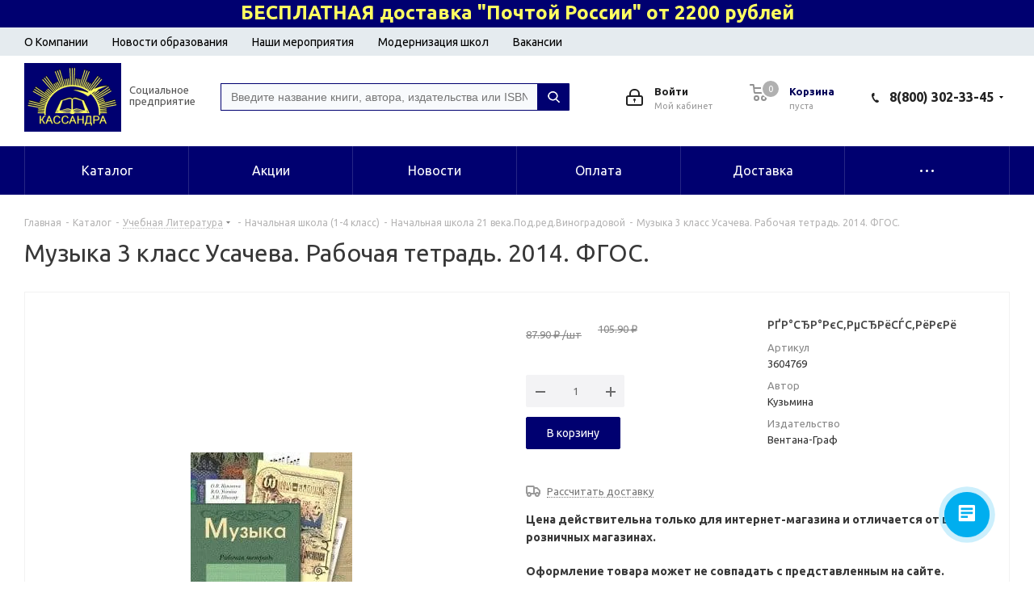

--- FILE ---
content_type: text/html; charset=windows-1251
request_url: https://kassandra-kniga.ru/catalog/uchebnaja_literatura/nachalnaja_shkola__14_klass_/nachalnaja_shkola_21_veka.pod.red.vinogradovoj/18015/
body_size: 393203
content:
<!DOCTYPE html>
<html xmlns="http://www.w3.org/1999/xhtml" xml:lang="ru" lang="ru" >
<head><link rel="canonical" href="https://kassandra-kniga.ru/catalog/uchebnaja_literatura/nachalnaja_shkola__14_klass_/nachalnaja_shkola_21_veka.pod.red.vinogradovoj/18015/" />

		<title>Музыка 3 класс Усачева. Рабочая тетрадь. 2014. ФГОС.-купить книгу в Кассандре, низкие цены, 9785360051978, Кузьмина, Волгоград, </title>
	<meta name="viewport" content="initial-scale=1.0, width=device-width" />
	<meta name="HandheldFriendly" content="true" />
	<meta name="yes" content="yes" />
	<meta name="apple-mobile-web-app-status-bar-style" content="black" />
	<meta name="SKYPE_TOOLBAR" content="SKYPE_TOOLBAR_PARSER_COMPATIBLE" />
	<meta http-equiv="Content-Type" content="text/html; charset=windows-1251" />
<meta name="keywords" content="купить музыка 3 класс усачева. рабочая тетрадь. 2014. фгос., заказать музыка 3 класс усачева. рабочая тетрадь. 2014. фгос., приобрести музыка 3 класс усачева. рабочая тетрадь. 2014. фгос., низкие цены на музыка 3 класс усачева. рабочая тетрадь. 2014. фгос., книжный магазин купить музыка 3 класс усачева. рабочая тетрадь. 2014. фгос., интернет магазин купить музыка 3 класс усачева. рабочая тетрадь. 2014. фгос." />
<meta name="description" content="В книжном интернет-магазине «Кассандра» вы можете заказать книгу Музыка 3 класс Усачева. Рабочая тетрадь. 2014. ФГОС. по самым низким ценам. Доставка по всей России, скидки для всех покупателей!" />

<script data-skip-moving="true">(function(w, d, n) {var cl = "bx-core";var ht = d.documentElement;var htc = ht ? ht.className : undefined;if (htc === undefined || htc.indexOf(cl) !== -1){return;}var ua = n.userAgent;if (/(iPad;)|(iPhone;)/i.test(ua)){cl += " bx-ios";}else if (/Windows/i.test(ua)){cl += ' bx-win';}else if (/Macintosh/i.test(ua)){cl += " bx-mac";}else if (/Linux/i.test(ua) && !/Android/i.test(ua)){cl += " bx-linux";}else if (/Android/i.test(ua)){cl += " bx-android";}cl += (/(ipad|iphone|android|mobile|touch)/i.test(ua) ? " bx-touch" : " bx-no-touch");cl += w.devicePixelRatio && w.devicePixelRatio >= 2? " bx-retina": " bx-no-retina";var ieVersion = -1;if (/AppleWebKit/.test(ua)){cl += " bx-chrome";}else if (/Opera/.test(ua)){cl += " bx-opera";}else if (/Firefox/.test(ua)){cl += " bx-firefox";}ht.className = htc ? htc + " " + cl : cl;})(window, document, navigator);</script>


<link href="https://fonts.googleapis.com/css?family=Ubuntu:300italic,400italic,500italic,700italic,400,300,500,700subset=latin,cyrillic-ext"  rel="stylesheet" />
<link href="/bitrix/js/ui/design-tokens/dist/ui.design-tokens.min.css?167342982222029"  rel="stylesheet" />
<link href="/bitrix/js/ui/fonts/opensans/ui.font.opensans.min.css?16863051492320"  rel="stylesheet" />
<link href="/bitrix/js/main/popup/dist/main.popup.bundle.min.css?174921605626598"  rel="stylesheet" />
<link href="/bitrix/cache/css/s1/aspro_next/page_8fbcfce7addfb918e691213b1080f1ea/page_8fbcfce7addfb918e691213b1080f1ea_v1.css?17630381529791"  rel="stylesheet" />
<link href="/bitrix/cache/css/s1/aspro_next/template_bc43252424fcaf24844de63e9104005a/template_bc43252424fcaf24844de63e9104005a_v1.css?17643347771268404"  data-template-style="true" rel="stylesheet" />







<link rel="shortcut icon" href="/favicon.jpg" type="image/jpeg" />
<link rel="apple-touch-icon" sizes="180x180" href="/upload/CNext/cce/cceb37e570c88dedb4329df6c5e02d47.jpg" />
<meta property="og:description" content="В книжном интернет-магазине «Кассандра» вы можете заказать книгу Музыка 3 класс Усачева. Рабочая тетрадь. 2014. ФГОС. по самым низким ценам. Доставка по всей России, скидки для всех покупателей!" />
<meta property="og:image" content="https://kassandra-kniga.ru/upload/iblock/67f/67fa0980acce31d80e28f1f54d0e0e44.jpg" />
<link rel="image_src" href="https://kassandra-kniga.ru/upload/iblock/67f/67fa0980acce31d80e28f1f54d0e0e44.jpg"  />
<meta property="og:title" content="Музыка 3 класс Усачева. Рабочая тетрадь. 2014. ФГОС.-купить книгу в Кассандре, низкие цены, 9785360051978, Кузьмина, Волгоград, " />
<meta property="og:type" content="website" />
<meta property="og:url" content="https://kassandra-kniga.ru/catalog/uchebnaja_literatura/nachalnaja_shkola__14_klass_/nachalnaja_shkola_21_veka.pod.red.vinogradovoj/18015/" />



			<meta name="theme-color" content="#000070"/>


    <!--<link rel="preload" href="styles.css" as="style">
    	<link rel="preload" href="/fonts/fontawesome-webfont.woff2" as="font" type="font/woff2" crossorigin>-->
    <meta name="yandex-verification" content="529140ec6807f6e6" />

 

</head>

<body class="site_s1 fill_bg_n " id="main">

	
	<!-- Yandex.Metrika counter -->
<noscript><div><img data-lazyload class="lazyload" src="[data-uri]" data-src="https://mc.yandex.ru/watch/47244714" style="position:absolute; left:-9999px;" alt="" /></div></noscript>
<!-- /Yandex.Metrika counter -->




<div id="panel"></div>



<!--'start_frame_cache_WIklcT'-->
<!--'end_frame_cache_WIklcT'-->		<!--'start_frame_cache_basketitems-component-block'-->												<div id="ajax_basket"></div>
					<!--'end_frame_cache_basketitems-component-block'-->				
		
					
<div class="wrapper1  catalog_page basket_normal basket_fill_DARK without-delay  side_LEFT catalog_icons_N banner_auto with_fast_view mheader-v1 header-v3 regions_N fill_N footer-v2 front-vcustom mfixed_Y mfixed_view_always title-v1 with_phones ce_cmp with_lazy store_LIST_AMOUNT">
		<div class="header_wrap visible-lg visible-md title-v1">
		<header id="header">
			
<!--<div class="header_promo_line">
	При покупке от <span><b>3 000</b>р.</span> скидка <span><b>20%</b>,</span> от <span><b>5 000</b>р.</span> скидка <span><b>22%</b>,</span> от <span><b>10 000</b>р.</span> скидка <span><b>25%</b>,</span> от <span><b>18 000</b>р.</span> скидка <span><b>30%</b>,</span> от <span><b>29 000</b>р.</span> скидка <span><b>36%</b></span>
</div>-->

<div class="header_promo_line">
	<span><b>БЕСПЛАТНАЯ доставка "Почтой России" от 2200 рублей</b> </span> 
</div>
<div class="header_menu_line"><div class="maxwidth-theme">
	<ul>
<li><a href="/company/"> О Компании</a></li>
		<li><a href="/novosti-obrazovaniya/">Новости образования</a></li>
		<li><a href="/nashi-meropriyatiya/">Наши мероприятия</a></li>
		<li><a href="/modernization/">Модернизация школ</a></li>
        <li><a href="/company/vacancy/">Вакансии</a></li>
		<!-- <li><a href="/delivery/">Доставка и оплата</a></li> -->
	</ul></div>
</div>



<div class="header-v4 header-wrapper">
	<div class="logo_and_menu-row">
		<div class="logo-row">
			<div class="maxwidth-theme">
				<div class="row">
					<div class="logo-block col-lg-2 col-sm-3">
						<div class="logo colored">
							<a href="/"><img src="/upload/CNext/1d3/m21b1nv3n0zbzbzjuoufbbdiz3ygnuu6.png" alt="Интернет-магазин "Кассандра"" title="Интернет-магазин "Кассандра"" data-src="" /></a>						</div>
						<div class="logo-text">
						Социальное предприятие
						</div>
						
					</div>
										<div class="col-md-3 col-lg-3 search_wrap">
						<div class="search-block inner-table-block">
							<div>
	 <div id="title-search-toppage1" class="bx-searchtitle theme-blue">
	<form action="/catalog/">
		<div class="bx-input-group">
			<input id="title-search-input-toppage1" placeholder="Введите название книги, автора, издательства или ISBN" type="text" name="q" value="" autocomplete="off" class="bx-form-control"/>
			<span class="bx-input-group-btn">
				<span class="bx-searchtitle-preloader " id="title-search-toppage1_preloader_item"></span>
				<button class="" type="submit" name="s"></button>
			</span>
		</div>
	</form>
	
	<!--'start_frame_cache_GLdrzS'-->			<!--'end_frame_cache_GLdrzS'--></div>


	<style>
		.bx-searchtitle .bx-input-group .bx-form-control, .bx_smart_searche .bx_item_block.all_result .all_result_button, .bx-searchtitle .bx-input-group-btn button, .bx_smart_searche .bx_item_block_hrline {
			border-color: #000070 !important;
		}
		.bx_smart_searche .bx_item_block.all_result .all_result_button, .bx-searchtitle .bx-input-group-btn button {
			background-color: #000070  !important;
		}
		.bx_smart_searche .bx_item_block_href_category_name, .bx_smart_searche .bx_item_block_item_name b, .bx_smart_searche .bx_item_block_item_simple_name b {
			color: #000070  !important;
		}
	</style>

<br>
</div>
 <br>
						</div>
					</div>
					<div class="right-icons pull-right">
												<div class="right-icons pull-right">
								<div class="wrap_icon inner-table-block">
									<div class="phone-block">
																					<div class="phone with_dropdown">
				<i class="svg svg-phone"></i>
				<a rel="nofollow" href="tel:88003023345">8(800) 302-33-45</a>
									<div class="dropdown scrollbar">
						<div class="wrap">
																							<div class="more_phone">
								    <a class="no-decript" rel="nofollow" href="tel:+78442975555">+7(8442) 97-55-55</a>
								</div>
																							<div class="more_phone">
								    <a class="no-decript" rel="nofollow" href="tel:+78442978585">+7(8442) 97-85-85</a>
								</div>
													</div>
					</div>
							</div>
																	<!---->
									</div>
								</div>
							</div>
											
						<div class="pull-right">
							<div class="wrap_icon wrap_basket">
															<!--'start_frame_cache_header-basket-with-compare-block1'-->													<!-- noindex -->
											<div class="top-btn inner-table-block">
											<a rel="nofollow" class="basket-link delay with_price big " href="/basket/#delayed" title="Список отложенных товаров пуст">
							<span class="js-basket-block">
								<i class="svg inline  svg-inline-wish big" aria-hidden="true" ><svg xmlns="http://www.w3.org/2000/svg" width="22.969" height="21" viewBox="0 0 22.969 21">
  <defs>
    <style>
      .whcls-1 {
        fill: #222;
        fill-rule: evenodd;
      }
    </style>
  </defs>
  <path class="whcls-1" d="M21.028,10.68L11.721,20H11.339L2.081,10.79A6.19,6.19,0,0,1,6.178,0a6.118,6.118,0,0,1,5.383,3.259A6.081,6.081,0,0,1,23.032,6.147,6.142,6.142,0,0,1,21.028,10.68ZM19.861,9.172h0l-8.176,8.163H11.369L3.278,9.29l0.01-.009A4.276,4.276,0,0,1,6.277,1.986,4.2,4.2,0,0,1,9.632,3.676l0.012-.01,0.064,0.1c0.077,0.107.142,0.22,0.208,0.334l1.692,2.716,1.479-2.462a4.23,4.23,0,0,1,.39-0.65l0.036-.06L13.52,3.653a4.173,4.173,0,0,1,3.326-1.672A4.243,4.243,0,0,1,19.861,9.172ZM22,20h1v1H22V20Zm0,0h1v1H22V20Z" transform="translate(-0.031)"/>
</svg>
</i>								<span class="title dark_link">Отложенные</span>
								<span class="count">0</span>
							</span>
						</a>
											</div>
																<div class="top-btn inner-table-block">
											<a rel="nofollow" class="basket-link basket has_prices with_price big " href="/basket/" title="Корзина пуста">
							<span class="js-basket-block">
								<i class="svg inline  svg-inline-basket big" aria-hidden="true" ><svg xmlns="http://www.w3.org/2000/svg" width="22" height="21" viewBox="0 0 22 21">
  <defs>
    <style>
      .ba_bb_cls-1 {
        fill: #222;
        fill-rule: evenodd;
      }
    </style>
  </defs>
  <path data-name="Ellipse 2 copy 6" class="ba_bb_cls-1" d="M1507,122l-0.99,1.009L1492,123l-1-1-1-9h-3a0.88,0.88,0,0,1-1-1,1.059,1.059,0,0,1,1.22-1h2.45c0.31,0,.63.006,0.63,0.006a1.272,1.272,0,0,1,1.4.917l0.41,3.077H1507l1,1v1ZM1492.24,117l0.43,3.995h12.69l0.82-4Zm2.27,7.989a3.5,3.5,0,1,1-3.5,3.5A3.495,3.495,0,0,1,1494.51,124.993Zm8.99,0a3.5,3.5,0,1,1-3.49,3.5A3.5,3.5,0,0,1,1503.5,124.993Zm-9,2.006a1.5,1.5,0,1,1-1.5,1.5A1.5,1.5,0,0,1,1494.5,127Zm9,0a1.5,1.5,0,1,1-1.5,1.5A1.5,1.5,0,0,1,1503.5,127Z" transform="translate(-1486 -111)"/>
</svg>
</i>																	<span class="wrap">
																<span class="title dark_link">Корзина<span class="count">0</span></span>
																	<span class="prices">пуста</span>
									</span>
																<span class="count">0</span>
							</span>
						</a>
											</div>
										<!-- /noindex -->
							<!--'end_frame_cache_header-basket-with-compare-block1'-->										</div>
						</div>

						<div class="pull-right">
							<div class="wrap_icon inner-table-block personal-top-block">
								
		<!--'start_frame_cache_header-auth-block1'-->			<!-- noindex --><a rel="nofollow" title="Мой кабинет" class="personal-link dark-color animate-load" data-event="jqm" data-param-type="auth" data-param-backurl="/catalog/uchebnaja_literatura/nachalnaja_shkola__14_klass_/nachalnaja_shkola_21_veka.pod.red.vinogradovoj/18015/" data-name="auth" href="/personal/"><i class="svg inline big svg-inline-cabinet" aria-hidden="true" title="Мой кабинет"><svg xmlns="http://www.w3.org/2000/svg" width="21" height="21" viewBox="0 0 21 21">
  <defs>
    <style>
      .loccls-1 {
        fill: #222;
        fill-rule: evenodd;
      }
    </style>
  </defs>
  <path data-name="Rounded Rectangle 110" class="loccls-1" d="M1433,132h-15a3,3,0,0,1-3-3v-7a3,3,0,0,1,3-3h1v-2a6,6,0,0,1,6-6h1a6,6,0,0,1,6,6v2h1a3,3,0,0,1,3,3v7A3,3,0,0,1,1433,132Zm-3-15a4,4,0,0,0-4-4h-1a4,4,0,0,0-4,4v2h9v-2Zm4,5a1,1,0,0,0-1-1h-15a1,1,0,0,0-1,1v7a1,1,0,0,0,1,1h15a1,1,0,0,0,1-1v-7Zm-8,3.9v1.6a0.5,0.5,0,1,1-1,0v-1.6A1.5,1.5,0,1,1,1426,125.9Z" transform="translate(-1415 -111)"/>
</svg>
</i><span class="wrap"><span class="name">Войти</span><span class="title">Мой кабинет</span></span></a><!-- /noindex -->		<!--'end_frame_cache_header-auth-block1'-->
									
								<div class="personal-top-menu-wrap">
									
<ul class="personal-top-menu">

			<li><a href="/personal/private/">Личные данные</a></li>
		
			<li><a href="/personal/orders/">Текущие заказы</a></li>
		
			<li><a href="/personal/orders/?filter_history=Y">История заказов</a></li>
		
			<li><a href="/personal/change-password/">Сменить пароль</a></li>
		
			<li><a href="/personal/profiles/">Профили заказов</a></li>
		
			<li><a href="/personal/subscribe/">Подписки</a></li>
		

</ul>
								</div>
							</div>
						</div>
						
					</div>
				</div>
			</div>
		</div>	</div>
	<div class="menu-row middle-block bgcolored">
		<div class="maxwidth-theme">
			<div class="row">
				<div class="col-md-12">
					<div class="menu-only">
						<nav class="mega-menu sliced">
										<div class="table-menu ">
		<table>
			<tr>
									
										<td class="menu-item unvisible dropdown   ">
						<div class="wrap">
							<a class="dropdown-toggle" href="/catalog/">
								<div>
																		Каталог									<div class="line-wrapper"><span class="line"></span></div>
								</div>
							</a>
															<span class="tail"></span>
								<div class="dropdown-menu ">
									
										<div class="customScrollbar scrollbar">
											<ul class="menu-wrapper " >
																																																			<li class="dropdown-submenu show_as_block   parent-items">
																																			<a href="/catalog/uchebnaja_literatura/" title="Учебная Литература"><span class="name">Учебная Литература</span><span class="arrow"><i></i></span></a>
															<ul class="dropdown-menu toggle_menu">
																	<li class="menu-item  dropdown-submenu ">
							<a href="/catalog/uchebnaja_literatura/nachalnaja_shkola__14_klass_/" title="Начальная школа (1-4 класс)"><span class="name">Начальная школа (1-4 класс)</span></a>
															<ul class="dropdown-menu">
																			<li class="menu-item ">
											<a href="/catalog/uchebnaja_literatura/nachalnaja_shkola__14_klass_/vpr.nachalnaja_shkola/" title="ВПР.Начальная школа"><span class="name">ВПР.Начальная школа</span></a>
										</li>
																			<li class="menu-item active">
											<a href="/catalog/uchebnaja_literatura/nachalnaja_shkola__14_klass_/nachalnaja_shkola_21_veka.pod.red.vinogradovoj/" title="Начальная школа 21 века.Под.ред.Виноградовой"><span class="name">Начальная школа 21 века.Под.ред.Виноградовой</span></a>
										</li>
																			<li class="menu-item ">
											<a href="/catalog/uchebnaja_literatura/nachalnaja_shkola__14_klass_/nachalnaja_shkola_21_veka.pod.red.vinogradovoj.metodika/" title="Начальная школа 21 века.Под.ред.Виноградовой.Методика"><span class="name">Начальная школа 21 века.Под.ред.Виноградовой.Методика</span></a>
										</li>
																			<li class="menu-item ">
											<a href="/catalog/uchebnaja_literatura/nachalnaja_shkola__14_klass_/shkola_rossii.pod_red.pleshakova/" title="Школа России.Под ред.Плешакова"><span class="name">Школа России.Под ред.Плешакова</span></a>
										</li>
																			<li class="menu-item ">
											<a href="/catalog/uchebnaja_literatura/nachalnaja_shkola__14_klass_/shkola_rossii.pod_red.pleshakova.metodika/" title="Школа России.Под ред.Плешакова.Методика"><span class="name">Школа России.Под ред.Плешакова.Методика</span></a>
										</li>
																			<li class="menu-item ">
											<a href="/catalog/uchebnaja_literatura/nachalnaja_shkola__14_klass_/perspektiva.pod_red.klimanovoj/" title="Перспектива.Под ред.Климановой"><span class="name">Перспектива.Под ред.Климановой</span></a>
										</li>
																			<li class="menu-item ">
											<a href="/catalog/uchebnaja_literatura/nachalnaja_shkola__14_klass_/perspektiva.pod_red.klimanovoj.metodika/" title="Перспектива.Под ред.Климановой.Методика"><span class="name">Перспектива.Под ред.Климановой.Методика</span></a>
										</li>
																			<li class="menu-item ">
											<a href="/catalog/uchebnaja_literatura/nachalnaja_shkola__14_klass_/planeta_znanij/" title="Планета Знаний"><span class="name">Планета Знаний</span></a>
										</li>
																			<li class="menu-item ">
											<a href="/catalog/uchebnaja_literatura/nachalnaja_shkola__14_klass_/perspektivnaja_nachalnaja_shkola/" title="Перспективная начальная школа"><span class="name">Перспективная начальная школа</span></a>
										</li>
																			<li class="menu-item ">
											<a href="/catalog/uchebnaja_literatura/nachalnaja_shkola__14_klass_/perspektivnaja_nachalnaja_shkola.metodika/" title="Перспективная начальная школа.Методика"><span class="name">Перспективная начальная школа.Методика</span></a>
										</li>
																			<li class="menu-item ">
											<a href="/catalog/uchebnaja_literatura/nachalnaja_shkola__14_klass_/garmonija.pod.red.istominoj/" title="Гармония.Под.ред.Истоминой"><span class="name">Гармония.Под.ред.Истоминой</span></a>
										</li>
																			<li class="menu-item ">
											<a href="/catalog/uchebnaja_literatura/nachalnaja_shkola__14_klass_/garmonija.pod.red.istominoj.metodika/" title="Гармония.Под.ред.Истоминой.Методика"><span class="name">Гармония.Под.ред.Истоминой.Методика</span></a>
										</li>
																			<li class="menu-item ">
											<a href="/catalog/uchebnaja_literatura/nachalnaja_shkola__14_klass_/shkola_2100/" title="Школа 2100"><span class="name">Школа 2100</span></a>
										</li>
																			<li class="menu-item ">
											<a href="/catalog/uchebnaja_literatura/nachalnaja_shkola__14_klass_/shkola_2100.metodika/" title="Школа 2100.Методика"><span class="name">Школа 2100.Методика</span></a>
										</li>
																			<li class="menu-item ">
											<a href="/catalog/uchebnaja_literatura/nachalnaja_shkola__14_klass_/matematika_umk_peterson_14kl./" title="Математика УМК Петерсон 1-4кл."><span class="name">Математика УМК Петерсон 1-4кл.</span></a>
										</li>
																			<li class="menu-item ">
											<a href="/catalog/uchebnaja_literatura/nachalnaja_shkola__14_klass_/sistema_zankova/" title="Система Занкова"><span class="name">Система Занкова</span></a>
										</li>
																			<li class="menu-item ">
											<a href="/catalog/uchebnaja_literatura/nachalnaja_shkola__14_klass_/sistema_zankova.metodika/" title="Система Занкова.Методика"><span class="name">Система Занкова.Методика</span></a>
										</li>
																			<li class="menu-item ">
											<a href="/catalog/uchebnaja_literatura/nachalnaja_shkola__14_klass_/jelkonindavydova/" title="Эльконин-Давыдова"><span class="name">Эльконин-Давыдова</span></a>
										</li>
																			<li class="menu-item ">
											<a href="/catalog/uchebnaja_literatura/nachalnaja_shkola__14_klass_/jelkonindavydova.metodika/" title="Эльконин-Давыдова.Методика"><span class="name">Эльконин-Давыдова.Методика</span></a>
										</li>
																			<li class="menu-item ">
											<a href="/catalog/uchebnaja_literatura/nachalnaja_shkola__14_klass_/nachalnaja_shkola.russkoe_slovo/" title="Начальная школа.Русское слово"><span class="name">Начальная школа.Русское слово</span></a>
										</li>
																			<li class="menu-item ">
											<a href="/catalog/uchebnaja_literatura/nachalnaja_shkola__14_klass_/ritm/" title="РИТМ"><span class="name">РИТМ</span></a>
										</li>
																			<li class="menu-item ">
											<a href="/catalog/uchebnaja_literatura/nachalnaja_shkola__14_klass_/ritm.metodika/" title="РИТМ.Методика"><span class="name">РИТМ.Методика</span></a>
										</li>
																			<li class="menu-item ">
											<a href="/catalog/uchebnaja_literatura/nachalnaja_shkola__14_klass_/metodika_v_nach.shkole/" title="Методика в нач.школе"><span class="name">Методика в нач.школе</span></a>
										</li>
																			<li class="menu-item ">
											<a href="/catalog/uchebnaja_literatura/nachalnaja_shkola__14_klass_/metodicheskie_posobija/" title="Методические пособия"><span class="name">Методические пособия</span></a>
										</li>
																			<li class="menu-item ">
											<a href="/catalog/uchebnaja_literatura/nachalnaja_shkola__14_klass_/osnovy_religioznyh_kultur_i_svetskoj_jetiki/" title="Основы религиозных культур и светской этики"><span class="name">Основы религиозных культур и светской этики</span></a>
										</li>
																			<li class="menu-item ">
											<a href="/catalog/uchebnaja_literatura/nachalnaja_shkola__14_klass_/mir_dejatelnosti._peterson/" title="Мир деятельности. Петерсон"><span class="name">Мир деятельности. Петерсон</span></a>
										</li>
																			<li class="menu-item ">
											<a href="/catalog/uchebnaja_literatura/nachalnaja_shkola__14_klass_/vneurochnaja_dejatelnost_v_nachalnoj_shkole/" title="Внеурочная деятельность в начальной школе"><span class="name">Внеурочная деятельность в начальной школе</span></a>
										</li>
																			<li class="menu-item ">
											<a href="/catalog/uchebnaja_literatura/nachalnaja_shkola__14_klass_/russkij_rodnoj_jazyk_14kl./" title="Русский родной язык 1-4кл."><span class="name">Русский родной язык 1-4кл.</span></a>
										</li>
																			<li class="menu-item ">
											<a href="/catalog/uchebnaja_literatura/nachalnaja_shkola__14_klass_/okruzhajuschij_mir.narody_rossii_14kl._pod_red._tishkova_v.a./" title="Окружающий мир.Народы России 1-4кл. под ред. Тишкова В.А."><span class="name">Окружающий мир.Народы России 1-4кл. под ред. Тишкова В.А.</span></a>
										</li>
																			<li class="menu-item ">
											<a href="/catalog/uchebnaja_literatura/nachalnaja_shkola__14_klass_/funkcionalnaja_gramotnost/" title="Функциональная грамотность"><span class="name">Функциональная грамотность</span></a>
										</li>
																			<li class="menu-item ">
											<a href="/catalog/uchebnaja_literatura/nachalnaja_shkola__14_klass_/finansovaja_gramotnost_14_kl./" title="Финансовая грамотность 1-4 кл."><span class="name">Финансовая грамотность 1-4 кл.</span></a>
										</li>
																			<li class="menu-item ">
											<a href="/catalog/uchebnaja_literatura/nachalnaja_shkola__14_klass_/fizicheskaja_kultura/" title="Физическая культура"><span class="name">Физическая культура</span></a>
										</li>
																			<li class="menu-item ">
											<a href="/catalog/uchebnaja_literatura/nachalnaja_shkola__14_klass_/literaturnoe_chtenie_na_rodnom_russkom_jazyke/" title="Литературное чтение на родном русском языке"><span class="name">Литературное чтение на родном русском языке</span></a>
										</li>
																			<li class="menu-item ">
											<a href="/catalog/uchebnaja_literatura/nachalnaja_shkola__14_klass_/8_vid./" title="8 Вид."><span class="name">8 Вид.</span></a>
										</li>
																			<li class="menu-item ">
											<a href="/catalog/uchebnaja_literatura/nachalnaja_shkola__14_klass_/8_vid_metodika/" title="8 Вид Методика"><span class="name">8 Вид Методика</span></a>
										</li>
																	</ul>
								
													</li>
																	<li class="menu-item  dropdown-submenu ">
							<a href="/catalog/uchebnaja_literatura/srednjaja_shkola__5__11_klass_/" title="Средняя школа (5 - 11 класс)"><span class="name">Средняя школа (5 - 11 класс)</span></a>
															<ul class="dropdown-menu">
																			<li class="menu-item ">
											<a href="/catalog/uchebnaja_literatura/srednjaja_shkola__5__11_klass_/gumanitarnye_nauki/" title="Гуманитарные науки"><span class="name">Гуманитарные науки</span></a>
										</li>
																			<li class="menu-item ">
											<a href="/catalog/uchebnaja_literatura/srednjaja_shkola__5__11_klass_/estestvennye_nauki/" title="Естественные науки"><span class="name">Естественные науки</span></a>
										</li>
																			<li class="menu-item ">
											<a href="/catalog/uchebnaja_literatura/srednjaja_shkola__5__11_klass_/tochnye_nauki/" title="Точные науки"><span class="name">Точные науки</span></a>
										</li>
																			<li class="menu-item ">
											<a href="/catalog/uchebnaja_literatura/srednjaja_shkola__5__11_klass_/obschestvennye_nauki/" title="Общественные науки"><span class="name">Общественные науки</span></a>
										</li>
																			<li class="menu-item ">
											<a href="/catalog/uchebnaja_literatura/srednjaja_shkola__5__11_klass_/vneurochnaja_dejatelnost_v_srednej_shkole/" title="Внеурочная деятельность в средней школе"><span class="name">Внеурочная деятельность в средней школе</span></a>
										</li>
																			<li class="menu-item ">
											<a href="/catalog/uchebnaja_literatura/srednjaja_shkola__5__11_klass_/vpr._srednjaja_shkola./" title="ВПР. Средняя школа."><span class="name">ВПР. Средняя школа.</span></a>
										</li>
																	</ul>
								
													</li>
																	<li class="menu-item   ">
							<a href="/catalog/uchebnaja_literatura/vysshaja_shkola_literatura_dlja_ssuzov/" title="Высшая школа, литература для ССУЗов"><span class="name">Высшая школа, литература для ССУЗов</span></a>
													</li>
																	<li class="menu-item  dropdown-submenu ">
							<a href="/catalog/uchebnaja_literatura/jekzamenacionnye_materialy/" title="Экзаменационные материалы"><span class="name">Экзаменационные материалы</span></a>
															<ul class="dropdown-menu">
																			<li class="menu-item ">
											<a href="/catalog/uchebnaja_literatura/jekzamenacionnye_materialy/testysborniki_uprazhnenij/" title="Тесты,сборники упражнений"><span class="name">Тесты,сборники упражнений</span></a>
										</li>
																			<li class="menu-item ">
											<a href="/catalog/uchebnaja_literatura/jekzamenacionnye_materialy/ogje/" title="ОГЭ"><span class="name">ОГЭ</span></a>
										</li>
																			<li class="menu-item ">
											<a href="/catalog/uchebnaja_literatura/jekzamenacionnye_materialy/kim/" title="КИМ"><span class="name">КИМ</span></a>
										</li>
																			<li class="menu-item ">
											<a href="/catalog/uchebnaja_literatura/jekzamenacionnye_materialy/reshebniki/" title="Решебники"><span class="name">Решебники</span></a>
										</li>
																			<li class="menu-item ">
											<a href="/catalog/uchebnaja_literatura/jekzamenacionnye_materialy/egje/" title="ЕГЭ"><span class="name">ЕГЭ</span></a>
										</li>
																			<li class="menu-item ">
											<a href="/catalog/uchebnaja_literatura/jekzamenacionnye_materialy/mdr/" title="МДР"><span class="name">МДР</span></a>
										</li>
																			<li class="menu-item ">
											<a href="/catalog/uchebnaja_literatura/jekzamenacionnye_materialy/itogovaja_ocenka/" title="Итоговая оценка"><span class="name">Итоговая оценка</span></a>
										</li>
																			<li class="menu-item ">
											<a href="/catalog/uchebnaja_literatura/jekzamenacionnye_materialy/kompleksnye_zadanija/" title="Комплексные задания"><span class="name">Комплексные задания</span></a>
										</li>
																			<li class="menu-item ">
											<a href="/catalog/uchebnaja_literatura/jekzamenacionnye_materialy/proverochnye_i_kontrolnye_raboty/" title="Проверочные и контрольные работы"><span class="name">Проверочные и контрольные работы</span></a>
										</li>
																			<li class="menu-item ">
											<a href="/catalog/uchebnaja_literatura/jekzamenacionnye_materialy/testovye_materialy_dlja_ocenki_kachestva_obuchenija/" title="Тестовые материалы для оценки качества обучения"><span class="name">Тестовые материалы для оценки качества обучения</span></a>
										</li>
																			<li class="menu-item ">
											<a href="/catalog/uchebnaja_literatura/jekzamenacionnye_materialy/diagnosticheskie_raboty/" title="Диагностические работы"><span class="name">Диагностические работы</span></a>
										</li>
																			<li class="menu-item ">
											<a href="/catalog/uchebnaja_literatura/jekzamenacionnye_materialy/shpargalki/" title="Шпаргалки"><span class="name">Шпаргалки</span></a>
										</li>
																	</ul>
								
													</li>
																	<li class="menu-item   ">
							<a href="/catalog/uchebnaja_literatura/olimpiady/" title="Олимпиады"><span class="name">Олимпиады</span></a>
													</li>
																	<li class="menu-item  dropdown-submenu ">
							<a href="/catalog/uchebnaja_literatura/posobija_dlja_mladshih_shkolnikov/" title="Пособия для младших школьников"><span class="name">Пособия для младших школьников</span></a>
															<ul class="dropdown-menu">
																			<li class="menu-item ">
											<a href="/catalog/uchebnaja_literatura/posobija_dlja_mladshih_shkolnikov/posobija_po_matematike_v_nachalnoj_shkole/" title="Пособия по математике в начальной школе"><span class="name">Пособия по математике в начальной школе</span></a>
										</li>
																			<li class="menu-item ">
											<a href="/catalog/uchebnaja_literatura/posobija_dlja_mladshih_shkolnikov/razvitie_poznavatelnyh_sposobnostej/" title="Развитие познавательных способностей"><span class="name">Развитие познавательных способностей</span></a>
										</li>
																			<li class="menu-item ">
											<a href="/catalog/uchebnaja_literatura/posobija_dlja_mladshih_shkolnikov/posobija_uzorova_o.v._nefedova_e.a./" title="Пособия Узорова О.В., Нефедова Е.А."><span class="name">Пособия Узорова О.В., Нефедова Е.А.</span></a>
										</li>
																			<li class="menu-item ">
											<a href="/catalog/uchebnaja_literatura/posobija_dlja_mladshih_shkolnikov/posobija_po_literaturnomu_chteniju_v_nachalnoj_shkole/" title="Пособия по литературному чтению в начальной школе"><span class="name">Пособия по литературному чтению в начальной школе</span></a>
										</li>
																			<li class="menu-item ">
											<a href="/catalog/uchebnaja_literatura/posobija_dlja_mladshih_shkolnikov/kontrol_znanij/" title="Контроль знаний"><span class="name">Контроль знаний</span></a>
										</li>
																			<li class="menu-item ">
											<a href="/catalog/uchebnaja_literatura/posobija_dlja_mladshih_shkolnikov/intellektualnye_zadanija/" title="Интеллектуальные задания"><span class="name">Интеллектуальные задания</span></a>
										</li>
																			<li class="menu-item ">
											<a href="/catalog/uchebnaja_literatura/posobija_dlja_mladshih_shkolnikov/posobija_po_russkomu_jazyku_v_nachalnoj_shkole/" title="Пособия по русскому языку в начальной школе"><span class="name">Пособия по русскому языку в начальной школе</span></a>
										</li>
																			<li class="menu-item ">
											<a href="/catalog/uchebnaja_literatura/posobija_dlja_mladshih_shkolnikov/letnie_zadanija/" title="Летние задания"><span class="name">Летние задания</span></a>
										</li>
																			<li class="menu-item ">
											<a href="/catalog/uchebnaja_literatura/posobija_dlja_mladshih_shkolnikov/trenazhery_v_nachalnoj_shkole/" title="Тренажеры в начальной школе"><span class="name">Тренажеры в начальной школе</span></a>
										</li>
																			<li class="menu-item ">
											<a href="/catalog/uchebnaja_literatura/posobija_dlja_mladshih_shkolnikov/lomonosovskaja_shkola/" title="Ломоносовская школа"><span class="name">Ломоносовская школа</span></a>
										</li>
																			<li class="menu-item ">
											<a href="/catalog/uchebnaja_literatura/posobija_dlja_mladshih_shkolnikov/propisi/" title="Прописи"><span class="name">Прописи</span></a>
										</li>
																			<li class="menu-item ">
											<a href="/catalog/uchebnaja_literatura/posobija_dlja_mladshih_shkolnikov/vospitanie_nravstvennyh_kachestv/" title="Воспитание нравственных качеств"><span class="name">Воспитание нравственных качеств</span></a>
										</li>
																			<li class="menu-item ">
											<a href="/catalog/uchebnaja_literatura/posobija_dlja_mladshih_shkolnikov/posobija_po_okruzhajuschemu_miru_dlja_nachalnoj_shkoly/" title="Пособия по окружающему миру для начальной школы"><span class="name">Пособия по окружающему миру для начальной школы</span></a>
										</li>
																			<li class="menu-item ">
											<a href="/catalog/uchebnaja_literatura/posobija_dlja_mladshih_shkolnikov/posobija_shkljarova_t.v./" title="Пособия Шклярова Т.В."><span class="name">Пособия Шклярова Т.В.</span></a>
										</li>
																			<li class="menu-item ">
											<a href="/catalog/uchebnaja_literatura/posobija_dlja_mladshih_shkolnikov/posobija_po_tehnologii_izo_v_nachalnoj_shkole/" title="Пособия по технологии, ИЗО в начальной школе"><span class="name">Пособия по технологии, ИЗО в начальной школе</span></a>
										</li>
																			<li class="menu-item ">
											<a href="/catalog/uchebnaja_literatura/posobija_dlja_mladshih_shkolnikov/posobija_po_anglijskomu_jazyku_v_nachalnoj_shkole/" title="Пособия по английскому языку в начальной школе"><span class="name">Пособия по английскому языку в начальной школе</span></a>
										</li>
																	</ul>
								
													</li>
																	<li class="menu-item  dropdown-submenu ">
							<a href="/catalog/uchebnaja_literatura/uchebniki_didakticheskie_materialy_metodika/" title="Учебники, дидактические материалы, методика"><span class="name">Учебники, дидактические материалы, методика</span></a>
															<ul class="dropdown-menu">
																			<li class="menu-item ">
											<a href="/catalog/uchebnaja_literatura/uchebniki_didakticheskie_materialy_metodika/umk_izdatelstva_balass/" title="УМК издательства Баласс"><span class="name">УМК издательства Баласс</span></a>
										</li>
																			<li class="menu-item ">
											<a href="/catalog/uchebnaja_literatura/uchebniki_didakticheskie_materialy_metodika/umk_sfery/" title="УМК &quot;Сферы&quot;"><span class="name">УМК &quot;Сферы&quot;</span></a>
										</li>
																			<li class="menu-item ">
											<a href="/catalog/uchebnaja_literatura/uchebniki_didakticheskie_materialy_metodika/8_vid/" title="8 Вид"><span class="name">8 Вид</span></a>
										</li>
																			<li class="menu-item ">
											<a href="/catalog/uchebnaja_literatura/uchebniki_didakticheskie_materialy_metodika/metodika./" title="Методика."><span class="name">Методика.</span></a>
										</li>
																			<li class="menu-item ">
											<a href="/catalog/uchebnaja_literatura/uchebniki_didakticheskie_materialy_metodika/pedagogika_i_psihologija/" title="Педагогика и психология"><span class="name">Педагогика и психология</span></a>
										</li>
																			<li class="menu-item ">
											<a href="/catalog/uchebnaja_literatura/uchebniki_didakticheskie_materialy_metodika/umk_sfery._metodika/" title="УМК &quot;Сферы&quot;. Методика"><span class="name">УМК &quot;Сферы&quot;. Методика</span></a>
										</li>
																	</ul>
								
													</li>
																	<li class="menu-item   ">
							<a href="/catalog/uchebnaja_literatura/spravochniki/" title="Справочники"><span class="name">Справочники</span></a>
													</li>
																	<li class="menu-item  dropdown-submenu ">
							<a href="/catalog/uchebnaja_literatura/slovari_razgovorniki/" title="Словари, разговорники"><span class="name">Словари, разговорники</span></a>
															<ul class="dropdown-menu">
																			<li class="menu-item ">
											<a href="/catalog/uchebnaja_literatura/slovari_razgovorniki/razgovorniki/" title="Разговорники"><span class="name">Разговорники</span></a>
										</li>
																			<li class="menu-item ">
											<a href="/catalog/uchebnaja_literatura/slovari_razgovorniki/slovari_russkogo_jazyka/" title="Словари русского языка"><span class="name">Словари русского языка</span></a>
										</li>
																			<li class="menu-item ">
											<a href="/catalog/uchebnaja_literatura/slovari_razgovorniki/slovari_anglijskogo_jazyka/" title="Словари английского языка"><span class="name">Словари английского языка</span></a>
										</li>
																			<li class="menu-item ">
											<a href="/catalog/uchebnaja_literatura/slovari_razgovorniki/slovari_kitajskogo_jazyka/" title="Словари китайского языка"><span class="name">Словари китайского языка</span></a>
										</li>
																			<li class="menu-item ">
											<a href="/catalog/uchebnaja_literatura/slovari_razgovorniki/medicinskie_slovari/" title="Медицинские словари"><span class="name">Медицинские словари</span></a>
										</li>
																			<li class="menu-item ">
											<a href="/catalog/uchebnaja_literatura/slovari_razgovorniki/slovari_po_obschestvoznanijujekonomike_i_pravu/" title="Словари по обществознанию,экономике и праву"><span class="name">Словари по обществознанию,экономике и праву</span></a>
										</li>
																			<li class="menu-item ">
											<a href="/catalog/uchebnaja_literatura/slovari_razgovorniki/slovari_nemeckogo_jazyka/" title="Словари немецкого языка"><span class="name">Словари немецкого языка</span></a>
										</li>
																			<li class="menu-item ">
											<a href="/catalog/uchebnaja_literatura/slovari_razgovorniki/jenciklopedicheskie_slovari/" title="Энциклопедические словари"><span class="name">Энциклопедические словари</span></a>
										</li>
																			<li class="menu-item ">
											<a href="/catalog/uchebnaja_literatura/slovari_razgovorniki/slovari_francuzskogo_jazyka/" title="Словари французского языка"><span class="name">Словари французского языка</span></a>
										</li>
																			<li class="menu-item ">
											<a href="/catalog/uchebnaja_literatura/slovari_razgovorniki/juridicheskie_slovari/" title="Юридические словари"><span class="name">Юридические словари</span></a>
										</li>
																			<li class="menu-item ">
											<a href="/catalog/uchebnaja_literatura/slovari_razgovorniki/slovari_inostrannyh_jazykov/" title="Словари иностранных языков"><span class="name">Словари иностранных языков</span></a>
										</li>
																			<li class="menu-item ">
											<a href="/catalog/uchebnaja_literatura/slovari_razgovorniki/slovari_poslovic_i_pogovorok/" title="Словари пословиц и поговорок"><span class="name">Словари пословиц и поговорок</span></a>
										</li>
																			<li class="menu-item ">
											<a href="/catalog/uchebnaja_literatura/slovari_razgovorniki/slovari_ispanskogo_jazyka/" title="Словари испанского языка"><span class="name">Словари испанского языка</span></a>
										</li>
																			<li class="menu-item ">
											<a href="/catalog/uchebnaja_literatura/slovari_razgovorniki/slovari_italjanskogo_jazyka/" title="Словари итальянского языка"><span class="name">Словари итальянского языка</span></a>
										</li>
																			<li class="menu-item ">
											<a href="/catalog/uchebnaja_literatura/slovari_razgovorniki/slovari_po_psihologii_i_sociologiifilosofii/" title="Словари по психологии и социологии,философии"><span class="name">Словари по психологии и социологии,философии</span></a>
										</li>
																			<li class="menu-item ">
											<a href="/catalog/uchebnaja_literatura/slovari_razgovorniki/istoricheskie_slovari/" title="Исторические словари"><span class="name">Исторические словари</span></a>
										</li>
																			<li class="menu-item ">
											<a href="/catalog/uchebnaja_literatura/slovari_razgovorniki/slovari_tureckogo_jazyka/" title="Словари турецкого языка"><span class="name">Словари турецкого языка</span></a>
										</li>
																	</ul>
								
													</li>
																	<li class="menu-item  dropdown-submenu ">
							<a href="/catalog/uchebnaja_literatura/upravlenie_i_vospitatelnaja_rabota/" title="Управление и воспитательная работа"><span class="name">Управление и воспитательная работа</span></a>
															<ul class="dropdown-menu">
																			<li class="menu-item ">
											<a href="/catalog/uchebnaja_literatura/upravlenie_i_vospitatelnaja_rabota/patrioticheskoe_vospitanie/" title="Патриотическое воспитание"><span class="name">Патриотическое воспитание</span></a>
										</li>
																	</ul>
								
													</li>
																	<li class="menu-item collapsed  ">
							<a href="/catalog/uchebnaja_literatura/portfolio/" title="Портфолио"><span class="name">Портфолио</span></a>
													</li>
																	<li class="menu-item collapsed  ">
							<a href="/catalog/uchebnaja_literatura/jelektivnye_kursy/" title="Элективные курсы"><span class="name">Элективные курсы</span></a>
													</li>
																	<li class="menu-item collapsed  ">
							<a href="/catalog/uchebnaja_literatura/proforientacija/" title="Профориентация"><span class="name">Профориентация</span></a>
													</li>
																	<li class="menu-item collapsed  ">
							<a href="/catalog/uchebnaja_literatura/posobija_dlja_muzykalnyh_shkol/" title="Пособия для музыкальных школ"><span class="name">Пособия для музыкальных школ</span></a>
													</li>
																	<li class="menu-item collapsed  ">
							<a href="/catalog/uchebnaja_literatura/uchebniki_dlja_spo/" title="Учебники для СПО"><span class="name">Учебники для СПО</span></a>
													</li>
																	<li class="menu-item collapsed dropdown-submenu ">
							<a href="/catalog/uchebnaja_literatura/ogje_egje/" title="ОГЭ ЕГЭ"><span class="name">ОГЭ ЕГЭ</span></a>
															<ul class="dropdown-menu">
																			<li class="menu-item ">
											<a href="/catalog/uchebnaja_literatura/ogje_egje/egje.inostrannye_jazyki/" title="ЕГЭ.Иностранные языки"><span class="name">ЕГЭ.Иностранные языки</span></a>
										</li>
																			<li class="menu-item ">
											<a href="/catalog/uchebnaja_literatura/ogje_egje/ogje.inostrannye_jazyki/" title="ОГЭ.Иностранные языки"><span class="name">ОГЭ.Иностранные языки</span></a>
										</li>
																			<li class="menu-item ">
											<a href="/catalog/uchebnaja_literatura/ogje_egje/ogje.biologija/" title="ОГЭ.Биология"><span class="name">ОГЭ.Биология</span></a>
										</li>
																			<li class="menu-item ">
											<a href="/catalog/uchebnaja_literatura/ogje_egje/ogje.geografija/" title="ОГЭ.География"><span class="name">ОГЭ.География</span></a>
										</li>
																			<li class="menu-item ">
											<a href="/catalog/uchebnaja_literatura/ogje_egje/ogje.russkij_jazyk/" title="ОГЭ.Русский язык"><span class="name">ОГЭ.Русский язык</span></a>
										</li>
																			<li class="menu-item ">
											<a href="/catalog/uchebnaja_literatura/ogje_egje/egje.biologija/" title="ЕГЭ.Биология"><span class="name">ЕГЭ.Биология</span></a>
										</li>
																			<li class="menu-item ">
											<a href="/catalog/uchebnaja_literatura/ogje_egje/egje.geografija/" title="ЕГЭ.География"><span class="name">ЕГЭ.География</span></a>
										</li>
																			<li class="menu-item ">
											<a href="/catalog/uchebnaja_literatura/ogje_egje/egje.informatika/" title="ЕГЭ.Информатика"><span class="name">ЕГЭ.Информатика</span></a>
										</li>
																			<li class="menu-item ">
											<a href="/catalog/uchebnaja_literatura/ogje_egje/egje.istorija/" title="ЕГЭ.История"><span class="name">ЕГЭ.История</span></a>
										</li>
																			<li class="menu-item ">
											<a href="/catalog/uchebnaja_literatura/ogje_egje/egje.literatura/" title="ЕГЭ.Литература"><span class="name">ЕГЭ.Литература</span></a>
										</li>
																			<li class="menu-item ">
											<a href="/catalog/uchebnaja_literatura/ogje_egje/egje.matematika/" title="ЕГЭ.Математика"><span class="name">ЕГЭ.Математика</span></a>
										</li>
																			<li class="menu-item ">
											<a href="/catalog/uchebnaja_literatura/ogje_egje/egje.obschestvoznanie/" title="ЕГЭ.Обществознание"><span class="name">ЕГЭ.Обществознание</span></a>
										</li>
																			<li class="menu-item ">
											<a href="/catalog/uchebnaja_literatura/ogje_egje/egje.russkij_jazyk/" title="ЕГЭ.Русский язык"><span class="name">ЕГЭ.Русский язык</span></a>
										</li>
																			<li class="menu-item ">
											<a href="/catalog/uchebnaja_literatura/ogje_egje/egje.fizika/" title="ЕГЭ.Физика"><span class="name">ЕГЭ.Физика</span></a>
										</li>
																			<li class="menu-item ">
											<a href="/catalog/uchebnaja_literatura/ogje_egje/egje.himija/" title="ЕГЭ.Химия"><span class="name">ЕГЭ.Химия</span></a>
										</li>
																			<li class="menu-item ">
											<a href="/catalog/uchebnaja_literatura/ogje_egje/ogje.istorija/" title="ОГЭ.История"><span class="name">ОГЭ.История</span></a>
										</li>
																			<li class="menu-item ">
											<a href="/catalog/uchebnaja_literatura/ogje_egje/ogje.literatura/" title="ОГЭ.Литература"><span class="name">ОГЭ.Литература</span></a>
										</li>
																			<li class="menu-item ">
											<a href="/catalog/uchebnaja_literatura/ogje_egje/ogje.obschestvoznanie/" title="ОГЭ.Обществознание"><span class="name">ОГЭ.Обществознание</span></a>
										</li>
																			<li class="menu-item ">
											<a href="/catalog/uchebnaja_literatura/ogje_egje/ogje.informatika/" title="ОГЭ.Информатика"><span class="name">ОГЭ.Информатика</span></a>
										</li>
																			<li class="menu-item ">
											<a href="/catalog/uchebnaja_literatura/ogje_egje/ogje.matematika/" title="ОГЭ.Математика"><span class="name">ОГЭ.Математика</span></a>
										</li>
																			<li class="menu-item ">
											<a href="/catalog/uchebnaja_literatura/ogje_egje/ogje.fizika/" title="ОГЭ.Физика"><span class="name">ОГЭ.Физика</span></a>
										</li>
																			<li class="menu-item ">
											<a href="/catalog/uchebnaja_literatura/ogje_egje/ogje.himija/" title="ОГЭ.Химия"><span class="name">ОГЭ.Химия</span></a>
										</li>
																	</ul>
								
													</li>
																	<li class="menu-item collapsed dropdown-submenu ">
							<a href="/catalog/uchebnaja_literatura/uchebnaja_literatura_ne_vhodjaschaja_v_fp/" title="Учебная литература не входящая в ФП"><span class="name">Учебная литература не входящая в ФП</span></a>
															<ul class="dropdown-menu">
																			<li class="menu-item ">
											<a href="/catalog/uchebnaja_literatura/uchebnaja_literatura_ne_vhodjaschaja_v_fp/inostrannyj_jazyk./" title="Иностранный язык."><span class="name">Иностранный язык.</span></a>
										</li>
																			<li class="menu-item ">
											<a href="/catalog/uchebnaja_literatura/uchebnaja_literatura_ne_vhodjaschaja_v_fp/istorijaobschestvoznaniepravo/" title="История,обществознание,право"><span class="name">История,обществознание,право</span></a>
										</li>
																			<li class="menu-item ">
											<a href="/catalog/uchebnaja_literatura/uchebnaja_literatura_ne_vhodjaschaja_v_fp/metodicheskaja_literatura/" title="Методическая литература"><span class="name">Методическая литература</span></a>
										</li>
																			<li class="menu-item ">
											<a href="/catalog/uchebnaja_literatura/uchebnaja_literatura_ne_vhodjaschaja_v_fp/biologija_jekologija/" title="Биология, экология"><span class="name">Биология, экология</span></a>
										</li>
																			<li class="menu-item ">
											<a href="/catalog/uchebnaja_literatura/uchebnaja_literatura_ne_vhodjaschaja_v_fp/serija_standarty_vtorogo_pokolenija/" title="серия &quot;Стандарты второго поколения&quot;"><span class="name">серия &quot;Стандарты второго поколения&quot;</span></a>
										</li>
																			<li class="menu-item ">
											<a href="/catalog/uchebnaja_literatura/uchebnaja_literatura_ne_vhodjaschaja_v_fp/literatura/" title="Литература:"><span class="name">Литература:</span></a>
										</li>
																			<li class="menu-item ">
											<a href="/catalog/uchebnaja_literatura/uchebnaja_literatura_ne_vhodjaschaja_v_fp/giaegje/" title="ГИА,ЕГЭ"><span class="name">ГИА,ЕГЭ</span></a>
										</li>
																			<li class="menu-item ">
											<a href="/catalog/uchebnaja_literatura/uchebnaja_literatura_ne_vhodjaschaja_v_fp/ritm./" title="РИТМ."><span class="name">РИТМ.</span></a>
										</li>
																			<li class="menu-item ">
											<a href="/catalog/uchebnaja_literatura/uchebnaja_literatura_ne_vhodjaschaja_v_fp/nachalnaja_shkola_umk/" title="Начальная школа УМК"><span class="name">Начальная школа УМК</span></a>
										</li>
																			<li class="menu-item ">
											<a href="/catalog/uchebnaja_literatura/uchebnaja_literatura_ne_vhodjaschaja_v_fp/iskusstvo./" title="Искусство."><span class="name">Искусство.</span></a>
										</li>
																			<li class="menu-item ">
											<a href="/catalog/uchebnaja_literatura/uchebnaja_literatura_ne_vhodjaschaja_v_fp/nachalnaja_shkola_21_veka.pod.red.vinogradovoj/" title="Начальная школа 21 века.Под.ред.Виноградовой"><span class="name">Начальная школа 21 века.Под.ред.Виноградовой</span></a>
										</li>
																			<li class="menu-item ">
											<a href="/catalog/uchebnaja_literatura/uchebnaja_literatura_ne_vhodjaschaja_v_fp/shkola_rossii/" title="Школа России"><span class="name">Школа России</span></a>
										</li>
																			<li class="menu-item ">
											<a href="/catalog/uchebnaja_literatura/uchebnaja_literatura_ne_vhodjaschaja_v_fp/dopolnitelnaja_literatura/" title="Дополнительная литература"><span class="name">Дополнительная литература</span></a>
										</li>
																			<li class="menu-item ">
											<a href="/catalog/uchebnaja_literatura/uchebnaja_literatura_ne_vhodjaschaja_v_fp/pz/" title="ПЗ"><span class="name">ПЗ</span></a>
										</li>
																			<li class="menu-item ">
											<a href="/catalog/uchebnaja_literatura/uchebnaja_literatura_ne_vhodjaschaja_v_fp/russkij_jazyk/" title="Русский язык:"><span class="name">Русский язык:</span></a>
										</li>
																			<li class="menu-item ">
											<a href="/catalog/uchebnaja_literatura/uchebnaja_literatura_ne_vhodjaschaja_v_fp/testysochinenijadiktanty/" title="Тесты,сочинения,диктанты"><span class="name">Тесты,сочинения,диктанты</span></a>
										</li>
																			<li class="menu-item ">
											<a href="/catalog/uchebnaja_literatura/uchebnaja_literatura_ne_vhodjaschaja_v_fp/tvoj_krugozor/" title="Твой кругозор"><span class="name">Твой кругозор</span></a>
										</li>
																			<li class="menu-item ">
											<a href="/catalog/uchebnaja_literatura/uchebnaja_literatura_ne_vhodjaschaja_v_fp/obzh./" title="ОБЖ."><span class="name">ОБЖ.</span></a>
										</li>
																			<li class="menu-item ">
											<a href="/catalog/uchebnaja_literatura/uchebnaja_literatura_ne_vhodjaschaja_v_fp/jekonomicheskaja_literatura/" title="Экономическая литература"><span class="name">Экономическая литература</span></a>
										</li>
																			<li class="menu-item ">
											<a href="/catalog/uchebnaja_literatura/uchebnaja_literatura_ne_vhodjaschaja_v_fp/matematikaalgebrageometrijacherchenie/" title="Математика,алгебра,геометрия,черчение"><span class="name">Математика,алгебра,геометрия,черчение</span></a>
										</li>
																			<li class="menu-item ">
											<a href="/catalog/uchebnaja_literatura/uchebnaja_literatura_ne_vhodjaschaja_v_fp/sistemazankova/" title="Система&quot;Занкова&quot;"><span class="name">Система&quot;Занкова&quot;</span></a>
										</li>
																			<li class="menu-item ">
											<a href="/catalog/uchebnaja_literatura/uchebnaja_literatura_ne_vhodjaschaja_v_fp/abiturient./" title="Абитуриент."><span class="name">Абитуриент.</span></a>
										</li>
																			<li class="menu-item ">
											<a href="/catalog/uchebnaja_literatura/uchebnaja_literatura_ne_vhodjaschaja_v_fp/balass/" title="Баласс"><span class="name">Баласс</span></a>
										</li>
																			<li class="menu-item ">
											<a href="/catalog/uchebnaja_literatura/uchebnaja_literatura_ne_vhodjaschaja_v_fp/geografija./" title="География."><span class="name">География.</span></a>
										</li>
																			<li class="menu-item ">
											<a href="/catalog/uchebnaja_literatura/uchebnaja_literatura_ne_vhodjaschaja_v_fp/shkola_2100./" title="Школа 2100."><span class="name">Школа 2100.</span></a>
										</li>
																			<li class="menu-item ">
											<a href="/catalog/uchebnaja_literatura/uchebnaja_literatura_ne_vhodjaschaja_v_fp/vysshaja_shkola/" title="Высшая школа"><span class="name">Высшая школа</span></a>
										</li>
																			<li class="menu-item ">
											<a href="/catalog/uchebnaja_literatura/uchebnaja_literatura_ne_vhodjaschaja_v_fp/associacija_21_vek.pod.red.istominoj/" title="Ассоциация 21 век.Под.ред.Истоминой"><span class="name">Ассоциация 21 век.Под.ред.Истоминой</span></a>
										</li>
																			<li class="menu-item ">
											<a href="/catalog/uchebnaja_literatura/uchebnaja_literatura_ne_vhodjaschaja_v_fp/himija_./" title="Химия ."><span class="name">Химия .</span></a>
										</li>
																			<li class="menu-item ">
											<a href="/catalog/uchebnaja_literatura/uchebnaja_literatura_ne_vhodjaschaja_v_fp/pnsh/" title="ПНШ"><span class="name">ПНШ</span></a>
										</li>
																			<li class="menu-item ">
											<a href="/catalog/uchebnaja_literatura/uchebnaja_literatura_ne_vhodjaschaja_v_fp/perspektiva.pod.red.klimanovoj/" title="Перспектива.Под.ред.Климановой"><span class="name">Перспектива.Под.ред.Климановой</span></a>
										</li>
																			<li class="menu-item ">
											<a href="/catalog/uchebnaja_literatura/uchebnaja_literatura_ne_vhodjaschaja_v_fp/serija_pjat_kolec/" title="Серия &quot;Пять колец&quot;"><span class="name">Серия &quot;Пять колец&quot;</span></a>
										</li>
																			<li class="menu-item ">
											<a href="/catalog/uchebnaja_literatura/uchebnaja_literatura_ne_vhodjaschaja_v_fp/spravochnaja/" title="Справочная"><span class="name">Справочная</span></a>
										</li>
																			<li class="menu-item ">
											<a href="/catalog/uchebnaja_literatura/uchebnaja_literatura_ne_vhodjaschaja_v_fp/fizika/" title="Физика"><span class="name">Физика</span></a>
										</li>
																			<li class="menu-item ">
											<a href="/catalog/uchebnaja_literatura/uchebnaja_literatura_ne_vhodjaschaja_v_fp/juridicheskaja_literatura./" title="Юридическая литература."><span class="name">Юридическая литература.</span></a>
										</li>
																			<li class="menu-item ">
											<a href="/catalog/uchebnaja_literatura/uchebnaja_literatura_ne_vhodjaschaja_v_fp/tehnologija/" title="Технология"><span class="name">Технология</span></a>
										</li>
																			<li class="menu-item ">
											<a href="/catalog/uchebnaja_literatura/uchebnaja_literatura_ne_vhodjaschaja_v_fp/8_vid_./" title="8 вид ."><span class="name">8 вид .</span></a>
										</li>
																			<li class="menu-item ">
											<a href="/catalog/uchebnaja_literatura/uchebnaja_literatura_ne_vhodjaschaja_v_fp/slovari/" title="Словари"><span class="name">Словари</span></a>
										</li>
																	</ul>
								
													</li>
														</ul>
																																														</li>
																																																			<li class="dropdown-submenu show_as_block   parent-items">
																																			<a href="/catalog/hudozhestvennaja_i_prikladnaja_literatura/" title="Художественная и прикладная литература"><span class="name">Художественная и прикладная литература</span><span class="arrow"><i></i></span></a>
															<ul class="dropdown-menu toggle_menu">
																	<li class="menu-item  dropdown-submenu ">
							<a href="/catalog/hudozhestvennaja_i_prikladnaja_literatura/detektivostrosjuzhetnaja_proza/" title="Детектив,остросюжетная проза"><span class="name">Детектив,остросюжетная проза</span></a>
															<ul class="dropdown-menu">
																			<li class="menu-item ">
											<a href="/catalog/hudozhestvennaja_i_prikladnaja_literatura/detektivostrosjuzhetnaja_proza/ironicheskij_detektiv/" title="Иронический детектив"><span class="name">Иронический детектив</span></a>
										</li>
																			<li class="menu-item ">
											<a href="/catalog/hudozhestvennaja_i_prikladnaja_literatura/detektivostrosjuzhetnaja_proza/rossijskij_detektiv/" title="Российский детектив"><span class="name">Российский детектив</span></a>
										</li>
																			<li class="menu-item ">
											<a href="/catalog/hudozhestvennaja_i_prikladnaja_literatura/detektivostrosjuzhetnaja_proza/zarubezhnyj_detektiv/" title="Зарубежный детектив"><span class="name">Зарубежный детектив</span></a>
										</li>
																			<li class="menu-item ">
											<a href="/catalog/hudozhestvennaja_i_prikladnaja_literatura/detektivostrosjuzhetnaja_proza/boevik/" title="Боевик"><span class="name">Боевик</span></a>
										</li>
																			<li class="menu-item ">
											<a href="/catalog/hudozhestvennaja_i_prikladnaja_literatura/detektivostrosjuzhetnaja_proza/shpionskij_detektiv/" title="Шпионский детектив"><span class="name">Шпионский детектив</span></a>
										</li>
																			<li class="menu-item ">
											<a href="/catalog/hudozhestvennaja_i_prikladnaja_literatura/detektivostrosjuzhetnaja_proza/kriminalnyj_i_policejskij_detektiv/" title="Криминальный и полицейский детектив"><span class="name">Криминальный и полицейский детектив</span></a>
										</li>
																			<li class="menu-item ">
											<a href="/catalog/hudozhestvennaja_i_prikladnaja_literatura/detektivostrosjuzhetnaja_proza/istoricheskij_i_politicheskij_detektiv/" title="Исторический и политический детектив"><span class="name">Исторический и политический детектив</span></a>
										</li>
																	</ul>
								
													</li>
																	<li class="menu-item  dropdown-submenu ">
							<a href="/catalog/hudozhestvennaja_i_prikladnaja_literatura/sport_ohota_rybolovstvo/" title="Спорт, охота, рыболовство"><span class="name">Спорт, охота, рыболовство</span></a>
															<ul class="dropdown-menu">
																			<li class="menu-item ">
											<a href="/catalog/hudozhestvennaja_i_prikladnaja_literatura/sport_ohota_rybolovstvo/sport/" title="Спорт"><span class="name">Спорт</span></a>
										</li>
																			<li class="menu-item ">
											<a href="/catalog/hudozhestvennaja_i_prikladnaja_literatura/sport_ohota_rybolovstvo/ohota/" title="Охота"><span class="name">Охота</span></a>
										</li>
																			<li class="menu-item ">
											<a href="/catalog/hudozhestvennaja_i_prikladnaja_literatura/sport_ohota_rybolovstvo/rybalka/" title="Рыбалка"><span class="name">Рыбалка</span></a>
										</li>
																			<li class="menu-item ">
											<a href="/catalog/hudozhestvennaja_i_prikladnaja_literatura/sport_ohota_rybolovstvo/joga/" title="Йога"><span class="name">Йога</span></a>
										</li>
																	</ul>
								
													</li>
																	<li class="menu-item  dropdown-submenu ">
							<a href="/catalog/hudozhestvennaja_i_prikladnaja_literatura/jezoterika/" title="Эзотерика"><span class="name">Эзотерика</span></a>
															<ul class="dropdown-menu">
																			<li class="menu-item ">
											<a href="/catalog/hudozhestvennaja_i_prikladnaja_literatura/jezoterika/gadanie_po_kartam.karty_taro/" title="Гадание по картам.Карты таро"><span class="name">Гадание по картам.Карты таро</span></a>
										</li>
																	</ul>
								
													</li>
																	<li class="menu-item   ">
							<a href="/catalog/hudozhestvennaja_i_prikladnaja_literatura/poznavatelnaja/" title="Познавательная"><span class="name">Познавательная</span></a>
													</li>
																	<li class="menu-item   ">
							<a href="/catalog/hudozhestvennaja_i_prikladnaja_literatura/podarochnaja/" title="Подарочная"><span class="name">Подарочная</span></a>
													</li>
																	<li class="menu-item   ">
							<a href="/catalog/hudozhestvennaja_i_prikladnaja_literatura/psihologija/" title="Психология"><span class="name">Психология</span></a>
													</li>
																	<li class="menu-item  dropdown-submenu ">
							<a href="/catalog/hudozhestvennaja_i_prikladnaja_literatura/prikladnaja/" title="Прикладная"><span class="name">Прикладная</span></a>
															<ul class="dropdown-menu">
																			<li class="menu-item ">
											<a href="/catalog/hudozhestvennaja_i_prikladnaja_literatura/prikladnaja/aforizmy_citaty_vyskazyvanija/" title="Афоризмы, цитаты, высказывания"><span class="name">Афоризмы, цитаты, высказывания</span></a>
										</li>
																			<li class="menu-item ">
											<a href="/catalog/hudozhestvennaja_i_prikladnaja_literatura/prikladnaja/shahmaty_shashki/" title="Шахматы, шашки"><span class="name">Шахматы, шашки</span></a>
										</li>
																			<li class="menu-item ">
											<a href="/catalog/hudozhestvennaja_i_prikladnaja_literatura/prikladnaja/bloknoty_ezhednevniki_tetradi/" title="Блокноты, ежедневники, тетради"><span class="name">Блокноты, ежедневники, тетради</span></a>
										</li>
																			<li class="menu-item ">
											<a href="/catalog/hudozhestvennaja_i_prikladnaja_literatura/prikladnaja/muzyka._notnye_izdanija/" title="Музыка. Нотные издания"><span class="name">Музыка. Нотные издания</span></a>
										</li>
																			<li class="menu-item ">
											<a href="/catalog/hudozhestvennaja_i_prikladnaja_literatura/prikladnaja/jetiket/" title="Этикет"><span class="name">Этикет</span></a>
										</li>
																			<li class="menu-item ">
											<a href="/catalog/hudozhestvennaja_i_prikladnaja_literatura/prikladnaja/puteshestvija/" title="Путешествия"><span class="name">Путешествия</span></a>
										</li>
																			<li class="menu-item ">
											<a href="/catalog/hudozhestvennaja_i_prikladnaja_literatura/prikladnaja/zhivotnye/" title="Животные"><span class="name">Животные</span></a>
										</li>
																			<li class="menu-item ">
											<a href="/catalog/hudozhestvennaja_i_prikladnaja_literatura/prikladnaja/zakladki/" title="Закладки"><span class="name">Закладки</span></a>
										</li>
																			<li class="menu-item ">
											<a href="/catalog/hudozhestvennaja_i_prikladnaja_literatura/prikladnaja/griby/" title="Грибы"><span class="name">Грибы</span></a>
										</li>
																			<li class="menu-item ">
											<a href="/catalog/hudozhestvennaja_i_prikladnaja_literatura/prikladnaja/astrologicheskie_prognozy_i_goroskopy/" title="Астрологические прогнозы и гороскопы"><span class="name">Астрологические прогнозы и гороскопы</span></a>
										</li>
																			<li class="menu-item ">
											<a href="/catalog/hudozhestvennaja_i_prikladnaja_literatura/prikladnaja/fotoalbomy/" title="Фотоальбомы"><span class="name">Фотоальбомы</span></a>
										</li>
																			<li class="menu-item ">
											<a href="/catalog/hudozhestvennaja_i_prikladnaja_literatura/prikladnaja/chitatelskij_dnevnik/" title="Читательский дневник"><span class="name">Читательский дневник</span></a>
										</li>
																			<li class="menu-item ">
											<a href="/catalog/hudozhestvennaja_i_prikladnaja_literatura/prikladnaja/monety/" title="Монеты"><span class="name">Монеты</span></a>
										</li>
																			<li class="menu-item ">
											<a href="/catalog/hudozhestvennaja_i_prikladnaja_literatura/prikladnaja/shoppery/" title="Шопперы"><span class="name">Шопперы</span></a>
										</li>
																	</ul>
								
													</li>
																	<li class="menu-item  dropdown-submenu ">
							<a href="/catalog/hudozhestvennaja_i_prikladnaja_literatura/sovremennaja_proza/" title="Современная проза"><span class="name">Современная проза</span></a>
															<ul class="dropdown-menu">
																			<li class="menu-item ">
											<a href="/catalog/hudozhestvennaja_i_prikladnaja_literatura/sovremennaja_proza/zarubezhnaja_proza/" title="Зарубежная проза"><span class="name">Зарубежная проза</span></a>
										</li>
																			<li class="menu-item ">
											<a href="/catalog/hudozhestvennaja_i_prikladnaja_literatura/sovremennaja_proza/rossijskaja_proza/" title="Российская проза"><span class="name">Российская проза</span></a>
										</li>
																	</ul>
								
													</li>
																	<li class="menu-item   ">
							<a href="/catalog/hudozhestvennaja_i_prikladnaja_literatura/zdorove.lechebniki.medicina/" title="Здоровье.Лечебники.Медицина"><span class="name">Здоровье.Лечебники.Медицина</span></a>
													</li>
																	<li class="menu-item   ">
							<a href="/catalog/hudozhestvennaja_i_prikladnaja_literatura/kulinarija/" title="Кулинария"><span class="name">Кулинария</span></a>
													</li>
																	<li class="menu-item collapsed  ">
							<a href="/catalog/hudozhestvennaja_i_prikladnaja_literatura/dosug_anekdotypesennikikrossvordy./" title="Досуг, анекдоты,песенники,кроссворды."><span class="name">Досуг, анекдоты,песенники,кроссворды.</span></a>
													</li>
																	<li class="menu-item collapsed dropdown-submenu ">
							<a href="/catalog/hudozhestvennaja_i_prikladnaja_literatura/fantastikafjentezi/" title="Фантастика,фэнтези"><span class="name">Фантастика,фэнтези</span></a>
															<ul class="dropdown-menu">
																			<li class="menu-item ">
											<a href="/catalog/hudozhestvennaja_i_prikladnaja_literatura/fantastikafjentezi/zarubezhnaja_fantastika/" title="Зарубежная фантастика"><span class="name">Зарубежная фантастика</span></a>
										</li>
																			<li class="menu-item ">
											<a href="/catalog/hudozhestvennaja_i_prikladnaja_literatura/fantastikafjentezi/fjentezi/" title="Фэнтези"><span class="name">Фэнтези</span></a>
										</li>
																			<li class="menu-item ">
											<a href="/catalog/hudozhestvennaja_i_prikladnaja_literatura/fantastikafjentezi/nauchnaja_fantastika/" title="Научная фантастика"><span class="name">Научная фантастика</span></a>
										</li>
																			<li class="menu-item ">
											<a href="/catalog/hudozhestvennaja_i_prikladnaja_literatura/fantastikafjentezi/rossijskaja_fantastika/" title="Российская фантастика"><span class="name">Российская фантастика</span></a>
										</li>
																			<li class="menu-item ">
											<a href="/catalog/hudozhestvennaja_i_prikladnaja_literatura/fantastikafjentezi/serija_absoljutnoe_oruzhie/" title="Серия Абсолютное оружие"><span class="name">Серия Абсолютное оружие</span></a>
										</li>
																			<li class="menu-item ">
											<a href="/catalog/hudozhestvennaja_i_prikladnaja_literatura/fantastikafjentezi/fantasticheskij_boevik/" title="Фантастический боевик"><span class="name">Фантастический боевик</span></a>
										</li>
																			<li class="menu-item ">
											<a href="/catalog/hudozhestvennaja_i_prikladnaja_literatura/fantastikafjentezi/uzhasy_mistika_triller/" title="Ужасы, мистика, триллер"><span class="name">Ужасы, мистика, триллер</span></a>
										</li>
																			<li class="menu-item ">
											<a href="/catalog/hudozhestvennaja_i_prikladnaja_literatura/fantastikafjentezi/romanticheskaja_fantastika__romjentezi_/" title="Романтическая фантастика (ромэнтези)"><span class="name">Романтическая фантастика (ромэнтези)</span></a>
										</li>
																			<li class="menu-item ">
											<a href="/catalog/hudozhestvennaja_i_prikladnaja_literatura/fantastikafjentezi/jepicheskaja_fantastika/" title="Эпическая фантастика"><span class="name">Эпическая фантастика</span></a>
										</li>
																	</ul>
								
													</li>
																	<li class="menu-item collapsed dropdown-submenu ">
							<a href="/catalog/hudozhestvennaja_i_prikladnaja_literatura/dlja_zhenschin._krasota._kosmetika._makijazh/" title="Для женщин. Красота. Косметика. Макияж"><span class="name">Для женщин. Красота. Косметика. Макияж</span></a>
															<ul class="dropdown-menu">
																			<li class="menu-item ">
											<a href="/catalog/hudozhestvennaja_i_prikladnaja_literatura/dlja_zhenschin._krasota._kosmetika._makijazh/uhod_za_kozhej/" title="Уход за кожей"><span class="name">Уход за кожей</span></a>
										</li>
																			<li class="menu-item ">
											<a href="/catalog/hudozhestvennaja_i_prikladnaja_literatura/dlja_zhenschin._krasota._kosmetika._makijazh/imidzh/" title="Имидж"><span class="name">Имидж</span></a>
										</li>
																			<li class="menu-item ">
											<a href="/catalog/hudozhestvennaja_i_prikladnaja_literatura/dlja_zhenschin._krasota._kosmetika._makijazh/moda_i_stil/" title="Мода и стиль"><span class="name">Мода и стиль</span></a>
										</li>
																			<li class="menu-item ">
											<a href="/catalog/hudozhestvennaja_i_prikladnaja_literatura/dlja_zhenschin._krasota._kosmetika._makijazh/pricheski/" title="Прически"><span class="name">Прически</span></a>
										</li>
																	</ul>
								
													</li>
																	<li class="menu-item collapsed dropdown-submenu ">
							<a href="/catalog/hudozhestvennaja_i_prikladnaja_literatura/istoricheskaja/" title="Историческая"><span class="name">Историческая</span></a>
															<ul class="dropdown-menu">
																			<li class="menu-item ">
											<a href="/catalog/hudozhestvennaja_i_prikladnaja_literatura/istoricheskaja/rossijskaja_istoricheskaja_literatura/" title="Российская историческая литература"><span class="name">Российская историческая литература</span></a>
										</li>
																			<li class="menu-item ">
											<a href="/catalog/hudozhestvennaja_i_prikladnaja_literatura/istoricheskaja/zarubezhnaja_istoricheskaja_literatura/" title="Зарубежная историческая литература"><span class="name">Зарубежная историческая литература</span></a>
										</li>
																			<li class="menu-item ">
											<a href="/catalog/hudozhestvennaja_i_prikladnaja_literatura/istoricheskaja/istoricheskij_roman/" title="Исторический роман"><span class="name">Исторический роман</span></a>
										</li>
																	</ul>
								
													</li>
																	<li class="menu-item collapsed  ">
							<a href="/catalog/hudozhestvennaja_i_prikladnaja_literatura/klassika/" title="Классика"><span class="name">Классика</span></a>
													</li>
																	<li class="menu-item collapsed dropdown-submenu ">
							<a href="/catalog/hudozhestvennaja_i_prikladnaja_literatura/tvorchestvo/" title="Творчество"><span class="name">Творчество</span></a>
															<ul class="dropdown-menu">
																			<li class="menu-item ">
											<a href="/catalog/hudozhestvennaja_i_prikladnaja_literatura/tvorchestvo/tvorcheskie_bloknoty/" title="Творческие блокноты"><span class="name">Творческие блокноты</span></a>
										</li>
																	</ul>
								
													</li>
																	<li class="menu-item collapsed  ">
							<a href="/catalog/hudozhestvennaja_i_prikladnaja_literatura/beremennostrodyuhod.vospitanie_rebenka/" title="Беременность,роды,уход.Воспитание ребенка"><span class="name">Беременность,роды,уход.Воспитание ребенка</span></a>
													</li>
																	<li class="menu-item collapsed  ">
							<a href="/catalog/hudozhestvennaja_i_prikladnaja_literatura/sad_komnatnye_rastenija._ogorod./" title="Сад, комнатные растения. огород."><span class="name">Сад, комнатные растения. огород.</span></a>
													</li>
																	<li class="menu-item collapsed dropdown-submenu ">
							<a href="/catalog/hudozhestvennaja_i_prikladnaja_literatura/oruzhie._nozhi._boevaja_tehnika/" title="Оружие. Ножи. Боевая техника"><span class="name">Оружие. Ножи. Боевая техника</span></a>
															<ul class="dropdown-menu">
																			<li class="menu-item ">
											<a href="/catalog/hudozhestvennaja_i_prikladnaja_literatura/oruzhie._nozhi._boevaja_tehnika/oruzhie/" title="Оружие"><span class="name">Оружие</span></a>
										</li>
																			<li class="menu-item ">
											<a href="/catalog/hudozhestvennaja_i_prikladnaja_literatura/oruzhie._nozhi._boevaja_tehnika/nozhi/" title="Ножи"><span class="name">Ножи</span></a>
										</li>
																			<li class="menu-item ">
											<a href="/catalog/hudozhestvennaja_i_prikladnaja_literatura/oruzhie._nozhi._boevaja_tehnika/voennaja_tehnika/" title="Военная техника"><span class="name">Военная техника</span></a>
										</li>
																	</ul>
								
													</li>
																	<li class="menu-item collapsed  ">
							<a href="/catalog/hudozhestvennaja_i_prikladnaja_literatura/biografii_memuary/" title="Биографии, мемуары"><span class="name">Биографии, мемуары</span></a>
													</li>
																	<li class="menu-item collapsed dropdown-submenu ">
							<a href="/catalog/hudozhestvennaja_i_prikladnaja_literatura/ljubovnyj_roman/" title="Любовный роман"><span class="name">Любовный роман</span></a>
															<ul class="dropdown-menu">
																			<li class="menu-item ">
											<a href="/catalog/hudozhestvennaja_i_prikladnaja_literatura/ljubovnyj_roman/rossijskij_ljubovnyj_roman/" title="Российский любовный роман"><span class="name">Российский любовный роман</span></a>
										</li>
																			<li class="menu-item ">
											<a href="/catalog/hudozhestvennaja_i_prikladnaja_literatura/ljubovnyj_roman/zarubezhnyj_ljubovnyj_roman/" title="Зарубежный любовный роман"><span class="name">Зарубежный любовный роман</span></a>
										</li>
																	</ul>
								
													</li>
																	<li class="menu-item collapsed  ">
							<a href="/catalog/hudozhestvennaja_i_prikladnaja_literatura/kompjutery/" title="Компьютеры"><span class="name">Компьютеры</span></a>
													</li>
																	<li class="menu-item collapsed dropdown-submenu ">
							<a href="/catalog/hudozhestvennaja_i_prikladnaja_literatura/iskusstvo/" title="Искусство"><span class="name">Искусство</span></a>
															<ul class="dropdown-menu">
																			<li class="menu-item ">
											<a href="/catalog/hudozhestvennaja_i_prikladnaja_literatura/iskusstvo/izobrazitelnoe_i_dekorativnoprikladnoe_iskusstvo/" title="Изобразительное и декоративно-прикладное искусство"><span class="name">Изобразительное и декоративно-прикладное искусство</span></a>
										</li>
																			<li class="menu-item ">
											<a href="/catalog/hudozhestvennaja_i_prikladnaja_literatura/iskusstvo/arhitektura._gradostroitelstvo/" title="Архитектура. Градостроительство"><span class="name">Архитектура. Градостроительство</span></a>
										</li>
																			<li class="menu-item ">
											<a href="/catalog/hudozhestvennaja_i_prikladnaja_literatura/iskusstvo/balet._zrelischnye_vidy_iskusstva/" title="Балет. Зрелищные виды искусства"><span class="name">Балет. Зрелищные виды искусства</span></a>
										</li>
																			<li class="menu-item ">
											<a href="/catalog/hudozhestvennaja_i_prikladnaja_literatura/iskusstvo/kinoiskusstvo._fotoiskusstvo/" title="Киноискусство. Фотоискусство"><span class="name">Киноискусство. Фотоискусство</span></a>
										</li>
																			<li class="menu-item ">
											<a href="/catalog/hudozhestvennaja_i_prikladnaja_literatura/iskusstvo/postery/" title="Постеры"><span class="name">Постеры</span></a>
										</li>
																	</ul>
								
													</li>
																	<li class="menu-item collapsed  ">
							<a href="/catalog/hudozhestvennaja_i_prikladnaja_literatura/stroitelstvo_interer_dizajn/" title="Строительство, интерьер, дизайн"><span class="name">Строительство, интерьер, дизайн</span></a>
													</li>
																	<li class="menu-item collapsed dropdown-submenu ">
							<a href="/catalog/hudozhestvennaja_i_prikladnaja_literatura/pojezija._dramaturgija/" title="Поэзия. Драматургия"><span class="name">Поэзия. Драматургия</span></a>
															<ul class="dropdown-menu">
																			<li class="menu-item ">
											<a href="/catalog/hudozhestvennaja_i_prikladnaja_literatura/pojezija._dramaturgija/rossijskaja_pojezija/" title="Российская поэзия"><span class="name">Российская поэзия</span></a>
										</li>
																			<li class="menu-item ">
											<a href="/catalog/hudozhestvennaja_i_prikladnaja_literatura/pojezija._dramaturgija/zarubezhnaja_pojezija/" title="Зарубежная поэзия"><span class="name">Зарубежная поэзия</span></a>
										</li>
																	</ul>
								
													</li>
																	<li class="menu-item collapsed dropdown-submenu ">
							<a href="/catalog/hudozhestvennaja_i_prikladnaja_literatura/specialnaja_literatura/" title="Специальная литература"><span class="name">Специальная литература</span></a>
															<ul class="dropdown-menu">
																			<li class="menu-item ">
											<a href="/catalog/hudozhestvennaja_i_prikladnaja_literatura/specialnaja_literatura/dorozhnoe_dvizhenie/" title="Дорожное движение"><span class="name">Дорожное движение</span></a>
										</li>
																			<li class="menu-item ">
											<a href="/catalog/hudozhestvennaja_i_prikladnaja_literatura/specialnaja_literatura/juridicheskaja_literatura/" title="Юридическая литература"><span class="name">Юридическая литература</span></a>
										</li>
																	</ul>
								
													</li>
																	<li class="menu-item collapsed  ">
							<a href="/catalog/hudozhestvennaja_i_prikladnaja_literatura/religioznaja_literatura/" title="Религиозная литература"><span class="name">Религиозная литература</span></a>
													</li>
																	<li class="menu-item collapsed  ">
							<a href="/catalog/hudozhestvennaja_i_prikladnaja_literatura/suveniry__hud_/" title="Сувениры (худ)"><span class="name">Сувениры (худ)</span></a>
													</li>
																	<li class="menu-item collapsed dropdown-submenu ">
							<a href="/catalog/hudozhestvennaja_i_prikladnaja_literatura/atlasy./" title="Атласы."><span class="name">Атласы.</span></a>
															<ul class="dropdown-menu">
																			<li class="menu-item ">
											<a href="/catalog/hudozhestvennaja_i_prikladnaja_literatura/atlasy./anatomii/" title="Анатомии"><span class="name">Анатомии</span></a>
										</li>
																			<li class="menu-item ">
											<a href="/catalog/hudozhestvennaja_i_prikladnaja_literatura/atlasy./dorozhnye/" title="Дорожные"><span class="name">Дорожные</span></a>
										</li>
																			<li class="menu-item ">
											<a href="/catalog/hudozhestvennaja_i_prikladnaja_literatura/atlasy./mira/" title="Мира"><span class="name">Мира</span></a>
										</li>
																			<li class="menu-item ">
											<a href="/catalog/hudozhestvennaja_i_prikladnaja_literatura/atlasy./istorija/" title="История:"><span class="name">История:</span></a>
										</li>
																			<li class="menu-item ">
											<a href="/catalog/hudozhestvennaja_i_prikladnaja_literatura/atlasy./zhivotnyh/" title="Животных"><span class="name">Животных</span></a>
										</li>
																			<li class="menu-item ">
											<a href="/catalog/hudozhestvennaja_i_prikladnaja_literatura/atlasy./iskusstvo/" title="Искусство"><span class="name">Искусство</span></a>
										</li>
																			<li class="menu-item ">
											<a href="/catalog/hudozhestvennaja_i_prikladnaja_literatura/atlasy./rossii/" title="России"><span class="name">России</span></a>
										</li>
																			<li class="menu-item ">
											<a href="/catalog/hudozhestvennaja_i_prikladnaja_literatura/atlasy./zvezdnoe_nebo/" title="Звездное небо"><span class="name">Звездное небо</span></a>
										</li>
																			<li class="menu-item ">
											<a href="/catalog/hudozhestvennaja_i_prikladnaja_literatura/atlasy./geografija_/" title="География :"><span class="name">География :</span></a>
										</li>
																			<li class="menu-item ">
											<a href="/catalog/hudozhestvennaja_i_prikladnaja_literatura/atlasy./medicinskij/" title="Медицинский"><span class="name">Медицинский</span></a>
										</li>
																	</ul>
								
													</li>
																	<li class="menu-item collapsed  ">
							<a href="/catalog/hudozhestvennaja_i_prikladnaja_literatura/filosofija/" title="Философия"><span class="name">Философия</span></a>
													</li>
																	<li class="menu-item collapsed dropdown-submenu ">
							<a href="/catalog/hudozhestvennaja_i_prikladnaja_literatura/prikljuchenija/" title="Приключения"><span class="name">Приключения</span></a>
															<ul class="dropdown-menu">
																			<li class="menu-item ">
											<a href="/catalog/hudozhestvennaja_i_prikladnaja_literatura/prikljuchenija/zarubezhnaja_prikljuchencheskaja_literatura/" title="Зарубежная приключенческая литература"><span class="name">Зарубежная приключенческая литература</span></a>
										</li>
																			<li class="menu-item ">
											<a href="/catalog/hudozhestvennaja_i_prikladnaja_literatura/prikljuchenija/rossijskaja_prikljuchencheskaja_literatura/" title="Российская приключенческая литература"><span class="name">Российская приключенческая литература</span></a>
										</li>
																	</ul>
								
													</li>
																	<li class="menu-item collapsed dropdown-submenu ">
							<a href="/catalog/hudozhestvennaja_i_prikladnaja_literatura/hobbiteka/" title="Хоббитека"><span class="name">Хоббитека</span></a>
															<ul class="dropdown-menu">
																			<li class="menu-item ">
											<a href="/catalog/hudozhestvennaja_i_prikladnaja_literatura/hobbiteka/vjazanie/" title="Вязание"><span class="name">Вязание</span></a>
										</li>
																			<li class="menu-item ">
											<a href="/catalog/hudozhestvennaja_i_prikladnaja_literatura/hobbiteka/rukodelie/" title="Рукоделие"><span class="name">Рукоделие</span></a>
										</li>
																			<li class="menu-item ">
											<a href="/catalog/hudozhestvennaja_i_prikladnaja_literatura/hobbiteka/pletenie/" title="Плетение"><span class="name">Плетение</span></a>
										</li>
																			<li class="menu-item ">
											<a href="/catalog/hudozhestvennaja_i_prikladnaja_literatura/hobbiteka/vyshivanie/" title="Вышивание"><span class="name">Вышивание</span></a>
										</li>
																			<li class="menu-item ">
											<a href="/catalog/hudozhestvennaja_i_prikladnaja_literatura/hobbiteka/krojka_i_shite/" title="Кройка и шитье"><span class="name">Кройка и шитье</span></a>
										</li>
																			<li class="menu-item ">
											<a href="/catalog/hudozhestvennaja_i_prikladnaja_literatura/hobbiteka/origami._podelki_iz_bumagi._kvilling/" title="Оригами. Поделки из бумаги. Квиллинг"><span class="name">Оригами. Поделки из бумаги. Квиллинг</span></a>
										</li>
																			<li class="menu-item ">
											<a href="/catalog/hudozhestvennaja_i_prikladnaja_literatura/hobbiteka/domashnie_remesla/" title="Домашние ремесла"><span class="name">Домашние ремесла</span></a>
										</li>
																			<li class="menu-item ">
											<a href="/catalog/hudozhestvennaja_i_prikladnaja_literatura/hobbiteka/biser._biseropletenie/" title="Бисер. Бисероплетение"><span class="name">Бисер. Бисероплетение</span></a>
										</li>
																	</ul>
								
													</li>
																	<li class="menu-item collapsed  ">
							<a href="/catalog/hudozhestvennaja_i_prikladnaja_literatura/jerotika/" title="Эротика"><span class="name">Эротика</span></a>
													</li>
																	<li class="menu-item collapsed  ">
							<a href="/catalog/hudozhestvennaja_i_prikladnaja_literatura/nauchnopublicisticheskaja/" title="Научно-публицистическая"><span class="name">Научно-публицистическая</span></a>
													</li>
																	<li class="menu-item collapsed  ">
							<a href="/catalog/hudozhestvennaja_i_prikladnaja_literatura/publicistika/" title="Публицистика"><span class="name">Публицистика</span></a>
													</li>
																	<li class="menu-item collapsed dropdown-submenu ">
							<a href="/catalog/hudozhestvennaja_i_prikladnaja_literatura/kalendari/" title="Календари"><span class="name">Календари</span></a>
															<ul class="dropdown-menu">
																			<li class="menu-item ">
											<a href="/catalog/hudozhestvennaja_i_prikladnaja_literatura/kalendari/kalendari./" title="Календари."><span class="name">Календари.</span></a>
										</li>
																			<li class="menu-item ">
											<a href="/catalog/hudozhestvennaja_i_prikladnaja_literatura/kalendari/kalendari_2022/" title="Календари 2022"><span class="name">Календари 2022</span></a>
										</li>
																			<li class="menu-item ">
											<a href="/catalog/hudozhestvennaja_i_prikladnaja_literatura/kalendari/kalendari_2023/" title="Календари 2023"><span class="name">Календари 2023</span></a>
										</li>
																			<li class="menu-item ">
											<a href="/catalog/hudozhestvennaja_i_prikladnaja_literatura/kalendari/lunnye_kalendari_goroskopy/" title="Лунные календари, гороскопы"><span class="name">Лунные календари, гороскопы</span></a>
										</li>
																			<li class="menu-item ">
											<a href="/catalog/hudozhestvennaja_i_prikladnaja_literatura/kalendari/kalendari_2024/" title="Календари 2024"><span class="name">Календари 2024</span></a>
										</li>
																			<li class="menu-item ">
											<a href="/catalog/hudozhestvennaja_i_prikladnaja_literatura/kalendari/kalendari_2025/" title="Календари 2025"><span class="name">Календари 2025</span></a>
										</li>
																			<li class="menu-item ">
											<a href="/catalog/hudozhestvennaja_i_prikladnaja_literatura/kalendari/kalendari_2026/" title="Календари 2026"><span class="name">Календари 2026</span></a>
										</li>
																	</ul>
								
													</li>
																	<li class="menu-item collapsed  ">
							<a href="/catalog/hudozhestvennaja_i_prikladnaja_literatura/folklor/" title="Фольклор"><span class="name">Фольклор</span></a>
													</li>
																	<li class="menu-item collapsed  ">
							<a href="/catalog/hudozhestvennaja_i_prikladnaja_literatura/biblioteka_istorii_i_kultury/" title="Библиотека истории и культуры"><span class="name">Библиотека истории и культуры</span></a>
													</li>
																	<li class="menu-item collapsed  ">
							<a href="/catalog/hudozhestvennaja_i_prikladnaja_literatura/manga_komiksy_graficheskie_romany_ranobje/" title="Манга, комиксы, графические романы, ранобэ"><span class="name">Манга, комиксы, графические романы, ранобэ</span></a>
													</li>
																	<li class="menu-item collapsed  ">
							<a href="/catalog/hudozhestvennaja_i_prikladnaja_literatura/spravochniki./" title="Справочники."><span class="name">Справочники.</span></a>
													</li>
																	<li class="menu-item collapsed  ">
							<a href="/catalog/hudozhestvennaja_i_prikladnaja_literatura/slovari_hudozhestvennye/" title="Словари художественные"><span class="name">Словари художественные</span></a>
													</li>
																	<li class="menu-item collapsed  ">
							<a href="/catalog/hudozhestvennaja_i_prikladnaja_literatura/spravochnaja_literatura/" title="Справочная литература"><span class="name">Справочная литература</span></a>
													</li>
																	<li class="menu-item collapsed  ">
							<a href="/catalog/hudozhestvennaja_i_prikladnaja_literatura/young_adult./" title="Young Adult."><span class="name">Young Adult.</span></a>
													</li>
																	<li class="menu-item collapsed  ">
							<a href="/catalog/hudozhestvennaja_i_prikladnaja_literatura/muzyka._gruppy_ispolniteli/" title="Музыка. Группы, исполнители"><span class="name">Музыка. Группы, исполнители</span></a>
													</li>
																	<li class="menu-item collapsed  ">
							<a href="/catalog/hudozhestvennaja_i_prikladnaja_literatura/jekskljuzivnaja_klassika/" title="Эксклюзивная классика"><span class="name">Эксклюзивная классика</span></a>
													</li>
																	<li class="menu-item collapsed  ">
							<a href="/catalog/hudozhestvennaja_i_prikladnaja_literatura/hudozhestvennaja_literatura/" title="Художественная литература"><span class="name">Художественная литература</span></a>
													</li>
																	<li class="menu-item collapsed  ">
							<a href="/catalog/hudozhestvennaja_i_prikladnaja_literatura/jenciklopedii/" title="Энциклопедии"><span class="name">Энциклопедии</span></a>
													</li>
																	<li class="menu-item collapsed  ">
							<a href="/catalog/hudozhestvennaja_i_prikladnaja_literatura/literatura_na_inostrannyh_jazykah./" title="Литература на иностранных языках."><span class="name">Литература на иностранных языках.</span></a>
													</li>
														</ul>
																																														</li>
																																																			<li class="dropdown-submenu show_as_block   parent-items">
																																			<a href="/catalog/detskaja_literatura/" title="Детская литература"><span class="name">Детская литература</span><span class="arrow"><i></i></span></a>
															<ul class="dropdown-menu toggle_menu">
																	<li class="menu-item  dropdown-submenu ">
							<a href="/catalog/detskaja_literatura/razvivajuschaja_literatura/" title="Развивающая литература"><span class="name">Развивающая литература</span></a>
															<ul class="dropdown-menu">
																			<li class="menu-item ">
											<a href="/catalog/detskaja_literatura/razvivajuschaja_literatura/propisi./" title="Прописи."><span class="name">Прописи.</span></a>
										</li>
																	</ul>
								
													</li>
																	<li class="menu-item  dropdown-submenu ">
							<a href="/catalog/detskaja_literatura/raskraskivyrubkinaklejki./" title="Раскраски,вырубки,наклейки."><span class="name">Раскраски,вырубки,наклейки.</span></a>
															<ul class="dropdown-menu">
																			<li class="menu-item ">
											<a href="/catalog/detskaja_literatura/raskraskivyrubkinaklejki./raskraski./" title="Раскраски."><span class="name">Раскраски.</span></a>
										</li>
																			<li class="menu-item ">
											<a href="/catalog/detskaja_literatura/raskraskivyrubkinaklejki./naklejki./" title="Наклейки."><span class="name">Наклейки.</span></a>
										</li>
																			<li class="menu-item ">
											<a href="/catalog/detskaja_literatura/raskraskivyrubkinaklejki./applikacii.vyrezalki/" title="Аппликации.Вырезалки"><span class="name">Аппликации.Вырезалки</span></a>
										</li>
																			<li class="menu-item ">
											<a href="/catalog/detskaja_literatura/raskraskivyrubkinaklejki./obuchenie_s_naklejkami/" title="Обучение с наклейками"><span class="name">Обучение с наклейками</span></a>
										</li>
																			<li class="menu-item ">
											<a href="/catalog/detskaja_literatura/raskraskivyrubkinaklejki./jazykoznanie_s_naklejkami/" title="Языкознание с наклейками"><span class="name">Языкознание с наклейками</span></a>
										</li>
																			<li class="menu-item ">
											<a href="/catalog/detskaja_literatura/raskraskivyrubkinaklejki./chtenie_s_naklejkami/" title="Чтение с наклейками"><span class="name">Чтение с наклейками</span></a>
										</li>
																			<li class="menu-item ">
											<a href="/catalog/detskaja_literatura/raskraskivyrubkinaklejki./bolshie_raskraski/" title="Большие раскраски"><span class="name">Большие раскраски</span></a>
										</li>
																			<li class="menu-item ">
											<a href="/catalog/detskaja_literatura/raskraskivyrubkinaklejki./raskraski_s_naklejkami/" title="Раскраски с наклейками"><span class="name">Раскраски с наклейками</span></a>
										</li>
																			<li class="menu-item ">
											<a href="/catalog/detskaja_literatura/raskraskivyrubkinaklejki./vodnaja_raskraska/" title="Водная раскраска"><span class="name">Водная раскраска</span></a>
										</li>
																			<li class="menu-item ">
											<a href="/catalog/detskaja_literatura/raskraskivyrubkinaklejki./knizhki_s_naklejkami/" title="Книжки с наклейками"><span class="name">Книжки с наклейками</span></a>
										</li>
																			<li class="menu-item ">
											<a href="/catalog/detskaja_literatura/raskraskivyrubkinaklejki./jenciklopedii_s_naklejkami/" title="Энциклопедии с наклейками"><span class="name">Энциклопедии с наклейками</span></a>
										</li>
																			<li class="menu-item ">
											<a href="/catalog/detskaja_literatura/raskraskivyrubkinaklejki./igry_s_naklejkami/" title="Игры с наклейками"><span class="name">Игры с наклейками</span></a>
										</li>
																	</ul>
								
													</li>
																	<li class="menu-item   ">
							<a href="/catalog/detskaja_literatura/rannee_razvitie/" title="Раннее развитие"><span class="name">Раннее развитие</span></a>
													</li>
																	<li class="menu-item   ">
							<a href="/catalog/detskaja_literatura/skazki_rasskazy/" title="Сказки, рассказы"><span class="name">Сказки, рассказы</span></a>
													</li>
																	<li class="menu-item   ">
							<a href="/catalog/detskaja_literatura/zagadki_igry_golovolomki/" title="Загадки, игры, головоломки"><span class="name">Загадки, игры, головоломки</span></a>
													</li>
																	<li class="menu-item   ">
							<a href="/catalog/detskaja_literatura/stihi_poteshki/" title="Стихи, потешки"><span class="name">Стихи, потешки</span></a>
													</li>
																	<li class="menu-item   ">
							<a href="/catalog/detskaja_literatura/jenciklopedii_dlja_detej/" title="Энциклопедии для детей"><span class="name">Энциклопедии для детей</span></a>
													</li>
																	<li class="menu-item   ">
							<a href="/catalog/detskaja_literatura/chtenie_dlja_shkolnikov/" title="Чтение для школьников"><span class="name">Чтение для школьников</span></a>
													</li>
																	<li class="menu-item   ">
							<a href="/catalog/detskaja_literatura/detskaja_ostrosjuzhetnaja_prikljuchencheskaja_literatura/" title="Детская остросюжетная, приключенческая литература"><span class="name">Детская остросюжетная, приключенческая литература</span></a>
													</li>
																	<li class="menu-item   ">
							<a href="/catalog/detskaja_literatura/dlja_samyhsamyh_malenkih/" title="Для самых-самых маленьких"><span class="name">Для самых-самых маленьких</span></a>
													</li>
																	<li class="menu-item collapsed  ">
							<a href="/catalog/detskaja_literatura/chitaem_sami/" title="Читаем сами"><span class="name">Читаем сами</span></a>
													</li>
																	<li class="menu-item collapsed  ">
							<a href="/catalog/detskaja_literatura/hrestomatii._knigi_po_vneklassnomu_chteniju/" title="Хрестоматии. Книги по внеклассному чтению"><span class="name">Хрестоматии. Книги по внеклассному чтению</span></a>
													</li>
																	<li class="menu-item collapsed  ">
							<a href="/catalog/detskaja_literatura/chitaem_po_slogam/" title="Читаем по слогам"><span class="name">Читаем по слогам</span></a>
													</li>
																	<li class="menu-item collapsed dropdown-submenu ">
							<a href="/catalog/detskaja_literatura/knizhkiigrushki/" title="Книжки-игрушки"><span class="name">Книжки-игрушки</span></a>
															<ul class="dropdown-menu">
																			<li class="menu-item ">
											<a href="/catalog/detskaja_literatura/knizhkiigrushki/knizhkikukly_mashinki_igrushki/" title="Книжки-куклы, машинки, игрушки"><span class="name">Книжки-куклы, машинки, игрушки</span></a>
										</li>
																			<li class="menu-item ">
											<a href="/catalog/detskaja_literatura/knizhkiigrushki/knizhki_s_glazkami/" title="Книжки с глазками"><span class="name">Книжки с глазками</span></a>
										</li>
																			<li class="menu-item ">
											<a href="/catalog/detskaja_literatura/knizhkiigrushki/knizhki_s_pazlami/" title="Книжки с пазлами"><span class="name">Книжки с пазлами</span></a>
										</li>
																			<li class="menu-item ">
											<a href="/catalog/detskaja_literatura/knizhkiigrushki/knigakvest/" title="Книга-квест"><span class="name">Книга-квест</span></a>
										</li>
																			<li class="menu-item ">
											<a href="/catalog/detskaja_literatura/knizhkiigrushki/knizhki_dlja_vannoj/" title="Книжки для ванной"><span class="name">Книжки для ванной</span></a>
										</li>
																	</ul>
								
													</li>
																	<li class="menu-item collapsed dropdown-submenu ">
							<a href="/catalog/detskaja_literatura/knizhki_kartonnye/" title="Книжки картонные"><span class="name">Книжки картонные</span></a>
															<ul class="dropdown-menu">
																			<li class="menu-item ">
											<a href="/catalog/detskaja_literatura/knizhki_kartonnye/knizhkakartonka/" title="Книжка-картонка"><span class="name">Книжка-картонка</span></a>
										</li>
																			<li class="menu-item ">
											<a href="/catalog/detskaja_literatura/knizhki_kartonnye/knizhki_vyrubnye/" title="Книжки вырубные"><span class="name">Книжки вырубные</span></a>
										</li>
																			<li class="menu-item ">
											<a href="/catalog/detskaja_literatura/knizhki_kartonnye/knizhkimalyshki/" title="Книжки-малышки"><span class="name">Книжки-малышки</span></a>
										</li>
																			<li class="menu-item ">
											<a href="/catalog/detskaja_literatura/knizhki_kartonnye/knizhkigarmoshki_panoramki/" title="Книжки-гармошки, панорамки"><span class="name">Книжки-гармошки, панорамки</span></a>
										</li>
																			<li class="menu-item ">
											<a href="/catalog/detskaja_literatura/knizhki_kartonnye/knizhki_celnokrytye/" title="Книжки цельнокрытые"><span class="name">Книжки цельнокрытые</span></a>
										</li>
																	</ul>
								
													</li>
																	<li class="menu-item collapsed  ">
							<a href="/catalog/detskaja_literatura/ankety_albomy_dnevniki_dlja_devochek/" title="Анкеты, альбомы, дневники для девочек"><span class="name">Анкеты, альбомы, дневники для девочек</span></a>
													</li>
																	<li class="menu-item collapsed  ">
							<a href="/catalog/detskaja_literatura/muzykalnye_knizhki/" title="Музыкальные книжки"><span class="name">Музыкальные книжки</span></a>
													</li>
																	<li class="menu-item collapsed  ">
							<a href="/catalog/detskaja_literatura/chitaem_malysham/" title="Читаем малышам"><span class="name">Читаем малышам</span></a>
													</li>
																	<li class="menu-item collapsed  ">
							<a href="/catalog/detskaja_literatura/chitaem_vmeste/" title="Читаем вместе"><span class="name">Читаем вместе</span></a>
													</li>
																	<li class="menu-item collapsed  ">
							<a href="/catalog/detskaja_literatura/pesenki/" title="Песенки"><span class="name">Песенки</span></a>
													</li>
																	<li class="menu-item collapsed  ">
							<a href="/catalog/detskaja_literatura/biblioteka_nachalnoj_shkoly/" title="Библиотека начальной школы"><span class="name">Библиотека начальной школы</span></a>
													</li>
																	<li class="menu-item collapsed  ">
							<a href="/catalog/detskaja_literatura/detskie_graficheskie_romany_komiksy/" title="Детские графические романы, комиксы"><span class="name">Детские графические романы, комиксы</span></a>
													</li>
														</ul>
																																														</li>
																																																			<li class="dropdown-submenu    parent-items">
																																			<a href="/catalog/jekonomicheskajabiznesliteratura/" title="Экономическая,бизнес-литература"><span class="name">Экономическая,бизнес-литература</span><span class="arrow"><i></i></span></a>
															<ul class="dropdown-menu toggle_menu">
																	<li class="menu-item   ">
							<a href="/catalog/jekonomicheskajabiznesliteratura/finansovyj_analiz_ocenka_buh._uchet_bankovskoe_delo_jekonomika_i_pravo/" title="Финансовый анализ, оценка, бух. учет, банковское дело, экономика и право"><span class="name">Финансовый анализ, оценка, бух. учет, банковское дело, экономика и право</span></a>
													</li>
																	<li class="menu-item   ">
							<a href="/catalog/jekonomicheskajabiznesliteratura/menedzhment_i_liderstvo/" title="Менеджмент и лидерство"><span class="name">Менеджмент и лидерство</span></a>
													</li>
																	<li class="menu-item   ">
							<a href="/catalog/jekonomicheskajabiznesliteratura/startapy_sozdanie_razvitie_i_podderzhanie_biznesa/" title="Стартапы, создание, развитие и поддержание бизнеса"><span class="name">Стартапы, создание, развитие и поддержание бизнеса</span></a>
													</li>
																	<li class="menu-item   ">
							<a href="/catalog/jekonomicheskajabiznesliteratura/prodazhi_servis_logistika/" title="Продажи, сервис, логистика"><span class="name">Продажи, сервис, логистика</span></a>
													</li>
																	<li class="menu-item   ">
							<a href="/catalog/jekonomicheskajabiznesliteratura/populjarnaja_psihologija_samorazvitie/" title="Популярная психология, саморазвитие"><span class="name">Популярная психология, саморазвитие</span></a>
													</li>
																	<li class="menu-item   ">
							<a href="/catalog/jekonomicheskajabiznesliteratura/podbor_motivacija_i_razvitie_i_upravlenie_personalom/" title="Подбор, мотивация и развитие и управление персоналом"><span class="name">Подбор, мотивация и развитие и управление персоналом</span></a>
													</li>
																	<li class="menu-item   ">
							<a href="/catalog/jekonomicheskajabiznesliteratura/tehnika_delovogo_pisma_vedenie_peregovorov/" title="Техника делового письма, ведение переговоров"><span class="name">Техника делового письма, ведение переговоров</span></a>
													</li>
																	<li class="menu-item   ">
							<a href="/catalog/jekonomicheskajabiznesliteratura/marketing_reklama_pr/" title="Маркетинг, реклама, PR"><span class="name">Маркетинг, реклама, PR</span></a>
													</li>
																	<li class="menu-item   ">
							<a href="/catalog/jekonomicheskajabiznesliteratura/investicii_cennye_bumagi_trejding/" title="Инвестиции, ценные бумаги, трейдинг"><span class="name">Инвестиции, ценные бумаги, трейдинг</span></a>
													</li>
														</ul>
																																														</li>
																																																			<li class="dropdown-submenu show_as_block   parent-items">
																																			<a href="/catalog/kanctovary/" title="Канцтовары"><span class="name">Канцтовары</span><span class="arrow"><i></i></span></a>
															<ul class="dropdown-menu toggle_menu">
																	<li class="menu-item  dropdown-submenu ">
							<a href="/catalog/kanctovary/bumazhnobelovaja_produkcija/" title="Бумажно-беловая продукция"><span class="name">Бумажно-беловая продукция</span></a>
															<ul class="dropdown-menu">
																			<li class="menu-item ">
											<a href="/catalog/kanctovary/bumazhnobelovaja_produkcija/ezhednevniki_planingi_telefon._i_zap._knizhki/" title="Ежедневники, планинги, телефон. и зап. книжки"><span class="name">Ежедневники, планинги, телефон. и зап. книжки</span></a>
										</li>
																			<li class="menu-item ">
											<a href="/catalog/kanctovary/bumazhnobelovaja_produkcija/papki_dlja_risovanijacherchenija/" title="Папки для рисования,черчения"><span class="name">Папки для рисования,черчения</span></a>
										</li>
																			<li class="menu-item ">
											<a href="/catalog/kanctovary/bumazhnobelovaja_produkcija/tetradi/" title="Тетради"><span class="name">Тетради</span></a>
										</li>
																			<li class="menu-item ">
											<a href="/catalog/kanctovary/bumazhnobelovaja_produkcija/albomy_dlja_risovanijacherchenija/" title="Альбомы для рисования,черчения"><span class="name">Альбомы для рисования,черчения</span></a>
										</li>
																			<li class="menu-item ">
											<a href="/catalog/kanctovary/bumazhnobelovaja_produkcija/ankety_i_dnevniki_dlja_devochek/" title="Анкеты и дневники для девочек"><span class="name">Анкеты и дневники для девочек</span></a>
										</li>
																			<li class="menu-item ">
											<a href="/catalog/kanctovary/bumazhnobelovaja_produkcija/bloknoty/" title="Блокноты"><span class="name">Блокноты</span></a>
										</li>
																			<li class="menu-item ">
											<a href="/catalog/kanctovary/bumazhnobelovaja_produkcija/bumazhnaja_produkcija/" title="Бумажная продукция"><span class="name">Бумажная продукция</span></a>
										</li>
																			<li class="menu-item ">
											<a href="/catalog/kanctovary/bumazhnobelovaja_produkcija/bumaga_dlja_zapisi/" title="Бумага для записи"><span class="name">Бумага для записи</span></a>
										</li>
																			<li class="menu-item ">
											<a href="/catalog/kanctovary/bumazhnobelovaja_produkcija/bumaga_s_kleevym_kraem/" title="Бумага с клеевым краем"><span class="name">Бумага с клеевым краем</span></a>
										</li>
																			<li class="menu-item ">
											<a href="/catalog/kanctovary/bumazhnobelovaja_produkcija/bumaga_cvetnaja_dlja_tvorchestva/" title="Бумага цветная для творчества"><span class="name">Бумага цветная для творчества</span></a>
										</li>
																			<li class="menu-item ">
											<a href="/catalog/kanctovary/bumazhnobelovaja_produkcija/vatmanmasshtabnokoordinatnaja_bumagakalka/" title="Ватман,масштабно-координатная бумага,калька"><span class="name">Ватман,масштабно-координатная бумага,калька</span></a>
										</li>
																			<li class="menu-item ">
											<a href="/catalog/kanctovary/bumazhnobelovaja_produkcija/dnevniki/" title="Дневники"><span class="name">Дневники</span></a>
										</li>
																			<li class="menu-item ">
											<a href="/catalog/kanctovary/bumazhnobelovaja_produkcija/chitatelskij_dnevnik/" title="Читательский дневник"><span class="name">Читательский дневник</span></a>
										</li>
																			<li class="menu-item ">
											<a href="/catalog/kanctovary/bumazhnobelovaja_produkcija/karton_belyj/" title="Картон белый"><span class="name">Картон белый</span></a>
										</li>
																			<li class="menu-item ">
											<a href="/catalog/kanctovary/bumazhnobelovaja_produkcija/karton_cvetnoj/" title="Картон цветной"><span class="name">Картон цветной</span></a>
										</li>
																			<li class="menu-item ">
											<a href="/catalog/kanctovary/bumazhnobelovaja_produkcija/raspisanie/" title="Расписание"><span class="name">Расписание</span></a>
										</li>
																			<li class="menu-item ">
											<a href="/catalog/kanctovary/bumazhnobelovaja_produkcija/raskraski/" title="Раскраски"><span class="name">Раскраски</span></a>
										</li>
																	</ul>
								
													</li>
																	<li class="menu-item  dropdown-submenu ">
							<a href="/catalog/kanctovary/shkolnye_prinadlezhnosti/" title="Школьные принадлежности"><span class="name">Школьные принадлежности</span></a>
															<ul class="dropdown-menu">
																			<li class="menu-item ">
											<a href="/catalog/kanctovary/shkolnye_prinadlezhnosti/lastik/" title="Ластик"><span class="name">Ластик</span></a>
										</li>
																			<li class="menu-item ">
											<a href="/catalog/kanctovary/shkolnye_prinadlezhnosti/kisti/" title="Кисти"><span class="name">Кисти</span></a>
										</li>
																			<li class="menu-item ">
											<a href="/catalog/kanctovary/shkolnye_prinadlezhnosti/kraski/" title="Краски"><span class="name">Краски</span></a>
										</li>
																			<li class="menu-item ">
											<a href="/catalog/kanctovary/shkolnye_prinadlezhnosti/plastilin/" title="Пластилин"><span class="name">Пластилин</span></a>
										</li>
																			<li class="menu-item ">
											<a href="/catalog/kanctovary/shkolnye_prinadlezhnosti/doski_i_steki_dlja_plastilina/" title="Доски и стеки для пластилина"><span class="name">Доски и стеки для пластилина</span></a>
										</li>
																			<li class="menu-item ">
											<a href="/catalog/kanctovary/shkolnye_prinadlezhnosti/zakladki_bejdzhi/" title="Закладки, бейджи"><span class="name">Закладки, бейджи</span></a>
										</li>
																			<li class="menu-item ">
											<a href="/catalog/kanctovary/shkolnye_prinadlezhnosti/karandashi_cvetnye/" title="Карандаши цветные"><span class="name">Карандаши цветные</span></a>
										</li>
																			<li class="menu-item ">
											<a href="/catalog/kanctovary/shkolnye_prinadlezhnosti/kassy_veera/" title="Кассы веера"><span class="name">Кассы веера</span></a>
										</li>
																			<li class="menu-item ">
											<a href="/catalog/kanctovary/shkolnye_prinadlezhnosti/kassy_schetnyh_materialov/" title="Кассы счетных материалов"><span class="name">Кассы счетных материалов</span></a>
										</li>
																			<li class="menu-item ">
											<a href="/catalog/kanctovary/shkolnye_prinadlezhnosti/klej/" title="Клей"><span class="name">Клей</span></a>
										</li>
																			<li class="menu-item ">
											<a href="/catalog/kanctovary/shkolnye_prinadlezhnosti/penaly/" title="Пеналы"><span class="name">Пеналы</span></a>
										</li>
																			<li class="menu-item ">
											<a href="/catalog/kanctovary/shkolnye_prinadlezhnosti/sumki_dlja_obuvi/" title="Сумки для обуви"><span class="name">Сумки для обуви</span></a>
										</li>
																			<li class="menu-item ">
											<a href="/catalog/kanctovary/shkolnye_prinadlezhnosti/rjukzaki_i_rancy/" title="Рюкзаки и ранцы"><span class="name">Рюкзаки и ранцы</span></a>
										</li>
																			<li class="menu-item ">
											<a href="/catalog/kanctovary/shkolnye_prinadlezhnosti/oblozhki_shkolnye/" title="Обложки школьные"><span class="name">Обложки школьные</span></a>
										</li>
																			<li class="menu-item ">
											<a href="/catalog/kanctovary/shkolnye_prinadlezhnosti/schetnye_palochki/" title="Счетные палочки"><span class="name">Счетные палочки</span></a>
										</li>
																			<li class="menu-item ">
											<a href="/catalog/kanctovary/shkolnye_prinadlezhnosti/palitry/" title="Палитры"><span class="name">Палитры</span></a>
										</li>
																			<li class="menu-item ">
											<a href="/catalog/kanctovary/shkolnye_prinadlezhnosti/papka_dlja_tetradejtruda/" title="Папка для тетрадей,труда"><span class="name">Папка для тетрадей,труда</span></a>
										</li>
																			<li class="menu-item ">
											<a href="/catalog/kanctovary/shkolnye_prinadlezhnosti/podstavki_dlja_knig/" title="Подставки для книг"><span class="name">Подставки для книг</span></a>
										</li>
																			<li class="menu-item ">
											<a href="/catalog/kanctovary/shkolnye_prinadlezhnosti/stakany_dlja_shkolnikov/" title="Стаканы для школьников"><span class="name">Стаканы для школьников</span></a>
										</li>
																			<li class="menu-item ">
											<a href="/catalog/kanctovary/shkolnye_prinadlezhnosti/stakanneprolivajka/" title="Стакан-непроливайка"><span class="name">Стакан-непроливайка</span></a>
										</li>
																			<li class="menu-item ">
											<a href="/catalog/kanctovary/shkolnye_prinadlezhnosti/sumki/" title="Сумки"><span class="name">Сумки</span></a>
										</li>
																			<li class="menu-item ">
											<a href="/catalog/kanctovary/shkolnye_prinadlezhnosti/schetnyj_material/" title="Счетный материал"><span class="name">Счетный материал</span></a>
										</li>
																			<li class="menu-item ">
											<a href="/catalog/kanctovary/shkolnye_prinadlezhnosti/tochilki/" title="Точилки"><span class="name">Точилки</span></a>
										</li>
																			<li class="menu-item ">
											<a href="/catalog/kanctovary/shkolnye_prinadlezhnosti/fartuk_dlja_truda/" title="Фартук для труда"><span class="name">Фартук для труда</span></a>
										</li>
																			<li class="menu-item ">
											<a href="/catalog/kanctovary/shkolnye_prinadlezhnosti/nabory_dlja_shkolnika/" title="Наборы для школьника"><span class="name">Наборы для школьника</span></a>
										</li>
																	</ul>
								
													</li>
																	<li class="menu-item  dropdown-submenu ">
							<a href="/catalog/kanctovary/uchebnye_i_nagljadnye_posobija/" title="Учебные и наглядные пособия"><span class="name">Учебные и наглядные пособия</span></a>
															<ul class="dropdown-menu">
																			<li class="menu-item ">
											<a href="/catalog/kanctovary/uchebnye_i_nagljadnye_posobija/nabor_kartochek/" title="Набор карточек"><span class="name">Набор карточек</span></a>
										</li>
																			<li class="menu-item ">
											<a href="/catalog/kanctovary/uchebnye_i_nagljadnye_posobija/komplekty_dlja_podgotovki_k_kontrolnym_rabotam_jekzamenam/" title="Комплекты для подготовки к контрольным работам, экзаменам"><span class="name">Комплекты для подготовки к контрольным работам, экзаменам</span></a>
										</li>
																			<li class="menu-item ">
											<a href="/catalog/kanctovary/uchebnye_i_nagljadnye_posobija/nagljadnye_posobija./" title="Наглядные пособия."><span class="name">Наглядные пособия.</span></a>
										</li>
																			<li class="menu-item ">
											<a href="/catalog/kanctovary/uchebnye_i_nagljadnye_posobija/kassa_bukv_slogov_i_scheta/" title="Касса букв, слогов и счета"><span class="name">Касса букв, слогов и счета</span></a>
										</li>
																			<li class="menu-item ">
											<a href="/catalog/kanctovary/uchebnye_i_nagljadnye_posobija/kompas/" title="Компас"><span class="name">Компас</span></a>
										</li>
																			<li class="menu-item ">
											<a href="/catalog/kanctovary/uchebnye_i_nagljadnye_posobija/portfolio./" title="Портфолио."><span class="name">Портфолио.</span></a>
										</li>
																			<li class="menu-item ">
											<a href="/catalog/kanctovary/uchebnye_i_nagljadnye_posobija/pokrytie_na_stol./" title="Покрытие на стол."><span class="name">Покрытие на стол.</span></a>
										</li>
																			<li class="menu-item ">
											<a href="/catalog/kanctovary/uchebnye_i_nagljadnye_posobija/plenka_dlja_urokov_truda/" title="Пленка для уроков труда"><span class="name">Пленка для уроков труда</span></a>
										</li>
																			<li class="menu-item ">
											<a href="/catalog/kanctovary/uchebnye_i_nagljadnye_posobija/portfel_shkolnika__kanceljarskij_/" title="Портфель школьника (канцелярский)"><span class="name">Портфель школьника (канцелярский)</span></a>
										</li>
																			<li class="menu-item ">
											<a href="/catalog/kanctovary/uchebnye_i_nagljadnye_posobija/doska_magnitnaja/" title="Доска магнитная"><span class="name">Доска магнитная</span></a>
										</li>
																			<li class="menu-item ">
											<a href="/catalog/kanctovary/uchebnye_i_nagljadnye_posobija/paspartu/" title="Паспарту"><span class="name">Паспарту</span></a>
										</li>
																			<li class="menu-item ">
											<a href="/catalog/kanctovary/uchebnye_i_nagljadnye_posobija/plenka_dlja_risovanija/" title="Пленка для рисования"><span class="name">Пленка для рисования</span></a>
										</li>
																	</ul>
								
													</li>
																	<li class="menu-item  dropdown-submenu ">
							<a href="/catalog/kanctovary/chertezhnye_prinadlezhnosti/" title="Чертежные принадлежности"><span class="name">Чертежные принадлежности</span></a>
															<ul class="dropdown-menu">
																			<li class="menu-item ">
											<a href="/catalog/kanctovary/chertezhnye_prinadlezhnosti/trafaretyraskraski/" title="Трафареты-раскраски"><span class="name">Трафареты-раскраски</span></a>
										</li>
																			<li class="menu-item ">
											<a href="/catalog/kanctovary/chertezhnye_prinadlezhnosti/cirkuligotovalni/" title="Циркули,готовальни"><span class="name">Циркули,готовальни</span></a>
										</li>
																			<li class="menu-item ">
											<a href="/catalog/kanctovary/chertezhnye_prinadlezhnosti/linejki/" title="Линейки"><span class="name">Линейки</span></a>
										</li>
																			<li class="menu-item ">
											<a href="/catalog/kanctovary/chertezhnye_prinadlezhnosti/nabory_geometricheskie/" title="Наборы геометрические"><span class="name">Наборы геометрические</span></a>
										</li>
																			<li class="menu-item ">
											<a href="/catalog/kanctovary/chertezhnye_prinadlezhnosti/lekala/" title="Лекала"><span class="name">Лекала</span></a>
										</li>
																			<li class="menu-item ">
											<a href="/catalog/kanctovary/chertezhnye_prinadlezhnosti/perja_plakatnye/" title="Перья плакатные"><span class="name">Перья плакатные</span></a>
										</li>
																			<li class="menu-item ">
											<a href="/catalog/kanctovary/chertezhnye_prinadlezhnosti/transportiry/" title="Транспортиры"><span class="name">Транспортиры</span></a>
										</li>
																			<li class="menu-item ">
											<a href="/catalog/kanctovary/chertezhnye_prinadlezhnosti/trafarety/" title="Трафареты"><span class="name">Трафареты</span></a>
										</li>
																			<li class="menu-item ">
											<a href="/catalog/kanctovary/chertezhnye_prinadlezhnosti/treugolniki/" title="Треугольники"><span class="name">Треугольники</span></a>
										</li>
																			<li class="menu-item ">
											<a href="/catalog/kanctovary/chertezhnye_prinadlezhnosti/tubusy/" title="Тубусы"><span class="name">Тубусы</span></a>
										</li>
																	</ul>
								
													</li>
																	<li class="menu-item  dropdown-submenu ">
							<a href="/catalog/kanctovary/zhurnalnoblanochnaja_produkcija/" title="Журнально-бланочная продукция"><span class="name">Журнально-бланочная продукция</span></a>
															<ul class="dropdown-menu">
																			<li class="menu-item ">
											<a href="/catalog/kanctovary/zhurnalnoblanochnaja_produkcija/knigi_dlja_uchrezhdenij_obrazovanija/" title="КНИГИ ДЛЯ УЧРЕЖДЕНИЙ ОБРАЗОВАНИЯ"><span class="name">КНИГИ ДЛЯ УЧРЕЖДЕНИЙ ОБРАЗОВАНИЯ</span></a>
										</li>
																			<li class="menu-item ">
											<a href="/catalog/kanctovary/zhurnalnoblanochnaja_produkcija/dlja_organizacij_pischevogo_proizvodstva_predprijatij_obschestvennogo_pitanija/" title="ДЛЯ ОРГАНИЗАЦИЙ ПИЩЕВОГО ПРОИЗВОДСТВА, ПРЕДПРИЯТИЙ ОБЩЕСТВЕННОГО ПИТАНИЯ"><span class="name">ДЛЯ ОРГАНИЗАЦИЙ ПИЩЕВОГО ПРОИЗВОДСТВА, ПРЕДПРИЯТИЙ ОБЩЕСТВЕННОГО ПИТАНИЯ</span></a>
										</li>
																			<li class="menu-item ">
											<a href="/catalog/kanctovary/zhurnalnoblanochnaja_produkcija/biblioteka__muzej/" title="БИБЛИОТЕКА / МУЗЕЙ"><span class="name">БИБЛИОТЕКА / МУЗЕЙ</span></a>
										</li>
																			<li class="menu-item ">
											<a href="/catalog/kanctovary/zhurnalnoblanochnaja_produkcija/zhurnaly_dlja_uchrezhdenij_obrazovanija/" title="ЖУРНАЛЫ ДЛЯ УЧРЕЖДЕНИЙ ОБРАЗОВАНИЯ"><span class="name">ЖУРНАЛЫ ДЛЯ УЧРЕЖДЕНИЙ ОБРАЗОВАНИЯ</span></a>
										</li>
																			<li class="menu-item ">
											<a href="/catalog/kanctovary/zhurnalnoblanochnaja_produkcija/stroitelnye_zhurnaly/" title="СТРОИТЕЛЬНЫЕ ЖУРНАЛЫ"><span class="name">СТРОИТЕЛЬНЫЕ ЖУРНАЛЫ</span></a>
										</li>
																			<li class="menu-item ">
											<a href="/catalog/kanctovary/zhurnalnoblanochnaja_produkcija/zhurnaly_i_blanki_po_tb_ohrane_truda_i_pozharnoj_bezopasnosti/" title="Журналы и бланки по ТБ, охране труда и пожарной безопасности"><span class="name">Журналы и бланки по ТБ, охране труда и пожарной безопасности</span></a>
										</li>
																			<li class="menu-item ">
											<a href="/catalog/kanctovary/zhurnalnoblanochnaja_produkcija/deloproizvodstvo__kadry_buh.uchet_torgovlja_sklad/" title="ДЕЛОПРОИЗВОДСТВО,  КАДРЫ, БУХ.УЧЕТ, ТОРГОВЛЯ, СКЛАД"><span class="name">ДЕЛОПРОИЗВОДСТВО,  КАДРЫ, БУХ.УЧЕТ, ТОРГОВЛЯ, СКЛАД</span></a>
										</li>
																			<li class="menu-item ">
											<a href="/catalog/kanctovary/zhurnalnoblanochnaja_produkcija/transportnye_zhurnaly/" title="ТРАНСПОРТНЫЕ ЖУРНАЛЫ"><span class="name">ТРАНСПОРТНЫЕ ЖУРНАЛЫ</span></a>
										</li>
																			<li class="menu-item ">
											<a href="/catalog/kanctovary/zhurnalnoblanochnaja_produkcija/dlja_zanjatij_sportom/" title="ДЛЯ ЗАНЯТИЙ СПОРТОМ"><span class="name">ДЛЯ ЗАНЯТИЙ СПОРТОМ</span></a>
										</li>
																			<li class="menu-item ">
											<a href="/catalog/kanctovary/zhurnalnoblanochnaja_produkcija/proizvodstvennye_zhurnaly_jelektro/" title="ПРОИЗВОДСТВЕННЫЕ ЖУРНАЛЫ +ЭЛЕКТРО"><span class="name">ПРОИЗВОДСТВЕННЫЕ ЖУРНАЛЫ +ЭЛЕКТРО</span></a>
										</li>
																			<li class="menu-item ">
											<a href="/catalog/kanctovary/zhurnalnoblanochnaja_produkcija/prochim_organizacijam/" title="ПРОЧИМ ОРГАНИЗАЦИЯМ"><span class="name">ПРОЧИМ ОРГАНИЗАЦИЯМ</span></a>
										</li>
																			<li class="menu-item ">
											<a href="/catalog/kanctovary/zhurnalnoblanochnaja_produkcija/sanitarnye_zhurnaly_medicinskie_karty_i_zhurnaly_zdorovja/" title="Санитарные журналы, медицинские карты и журналы здоровья"><span class="name">Санитарные журналы, медицинские карты и журналы здоровья</span></a>
										</li>
																			<li class="menu-item ">
											<a href="/catalog/kanctovary/zhurnalnoblanochnaja_produkcija/flaery_posmaterialy/" title="ФЛАЕРЫ, POS-МАТЕРИАЛЫ"><span class="name">ФЛАЕРЫ, POS-МАТЕРИАЛЫ</span></a>
										</li>
																	</ul>
								
													</li>
																	<li class="menu-item  dropdown-submenu ">
							<a href="/catalog/kanctovary/kanceljarskaja_meloch/" title="Канцелярская мелочь"><span class="name">Канцелярская мелочь</span></a>
															<ul class="dropdown-menu">
																			<li class="menu-item ">
											<a href="/catalog/kanctovary/kanceljarskaja_meloch/albomy_dlja_monet/" title="Альбомы для монет"><span class="name">Альбомы для монет</span></a>
										</li>
																			<li class="menu-item ">
											<a href="/catalog/kanctovary/kanceljarskaja_meloch/lupy/" title="Лупы"><span class="name">Лупы</span></a>
										</li>
																			<li class="menu-item ">
											<a href="/catalog/kanctovary/kanceljarskaja_meloch/albomy_dlja_marok/" title="Альбомы для марок"><span class="name">Альбомы для марок</span></a>
										</li>
																	</ul>
								
													</li>
																	<li class="menu-item  dropdown-submenu ">
							<a href="/catalog/kanctovary/ofisnye_prinadlezhnosti/" title="Офисные принадлежности"><span class="name">Офисные принадлежности</span></a>
															<ul class="dropdown-menu">
																			<li class="menu-item ">
											<a href="/catalog/kanctovary/ofisnye_prinadlezhnosti/steplery_antisteplery_skoby/" title="Степлеры, антистеплеры, скобы"><span class="name">Степлеры, антистеплеры, скобы</span></a>
										</li>
																			<li class="menu-item ">
											<a href="/catalog/kanctovary/ofisnye_prinadlezhnosti/bejdzh/" title="Бейдж"><span class="name">Бейдж</span></a>
										</li>
																			<li class="menu-item ">
											<a href="/catalog/kanctovary/ofisnye_prinadlezhnosti/breloki_dlja_kljuchej/" title="Брелоки для ключей"><span class="name">Брелоки для ключей</span></a>
										</li>
																			<li class="menu-item ">
											<a href="/catalog/kanctovary/ofisnye_prinadlezhnosti/knopki_bulavki_skrepki_zazhimy/" title="Кнопки, булавки, скрепки, зажимы"><span class="name">Кнопки, булавки, скрепки, зажимы</span></a>
										</li>
																			<li class="menu-item ">
											<a href="/catalog/kanctovary/ofisnye_prinadlezhnosti/bumaga_dlja_orgtehniki/" title="Бумага для оргтехники"><span class="name">Бумага для оргтехники</span></a>
										</li>
																			<li class="menu-item ">
											<a href="/catalog/kanctovary/ofisnye_prinadlezhnosti/uvlazhniteli_dlja_palcevgubochnicy/" title="Увлажнители для пальцев/Губочницы"><span class="name">Увлажнители для пальцев/Губочницы</span></a>
										</li>
																			<li class="menu-item ">
											<a href="/catalog/kanctovary/ofisnye_prinadlezhnosti/doski/" title="Доски"><span class="name">Доски</span></a>
										</li>
																			<li class="menu-item ">
											<a href="/catalog/kanctovary/ofisnye_prinadlezhnosti/podstavki_podkladki_stakany_dispensery_kovrki/" title="Подставки, подкладки, стаканы, диспенсеры, коврки"><span class="name">Подставки, подкладки, стаканы, диспенсеры, коврки</span></a>
										</li>
																			<li class="menu-item ">
											<a href="/catalog/kanctovary/ofisnye_prinadlezhnosti/dyrokoly/" title="Дыроколы"><span class="name">Дыроколы</span></a>
										</li>
																			<li class="menu-item ">
											<a href="/catalog/kanctovary/ofisnye_prinadlezhnosti/zazhimy/" title="Зажимы"><span class="name">Зажимы</span></a>
										</li>
																			<li class="menu-item ">
											<a href="/catalog/kanctovary/ofisnye_prinadlezhnosti/bankovskie_rashodnye_materialy/" title="Банковские расходные материалы"><span class="name">Банковские расходные материалы</span></a>
										</li>
																			<li class="menu-item ">
											<a href="/catalog/kanctovary/ofisnye_prinadlezhnosti/kalkuljatory/" title="Калькуляторы"><span class="name">Калькуляторы</span></a>
										</li>
																			<li class="menu-item ">
											<a href="/catalog/kanctovary/ofisnye_prinadlezhnosti/nabory_kanc._prinadlezhnostej_nastolnye_organajzery/" title="Наборы канц. принадлежностей, настольные органайзеры"><span class="name">Наборы канц. принадлежностей, настольные органайзеры</span></a>
										</li>
																			<li class="menu-item ">
											<a href="/catalog/kanctovary/ofisnye_prinadlezhnosti/korrektirujuschie_sredstva/" title="Корректирующие средства"><span class="name">Корректирующие средства</span></a>
										</li>
																			<li class="menu-item ">
											<a href="/catalog/kanctovary/ofisnye_prinadlezhnosti/shtempelnaja_produkcija/" title="Штемпельная продукция"><span class="name">Штемпельная продукция</span></a>
										</li>
																			<li class="menu-item ">
											<a href="/catalog/kanctovary/ofisnye_prinadlezhnosti/nozhnicy_nozhi_lezvija/" title="Ножницы, ножи, лезвия"><span class="name">Ножницы, ножи, лезвия</span></a>
										</li>
																			<li class="menu-item ">
											<a href="/catalog/kanctovary/ofisnye_prinadlezhnosti/drugie_ofisnye_prinadlezhnosti/" title="Другие офисные принадлежности"><span class="name">Другие офисные принадлежности</span></a>
										</li>
																			<li class="menu-item ">
											<a href="/catalog/kanctovary/ofisnye_prinadlezhnosti/nakopiteli_arhivatory_i_t.d./" title="Накопители, архиваторы и т.д."><span class="name">Накопители, архиваторы и т.д.</span></a>
										</li>
																			<li class="menu-item ">
											<a href="/catalog/kanctovary/ofisnye_prinadlezhnosti/plenka_dlja_laminirovanija/" title="Пленка для ламинирования"><span class="name">Пленка для ламинирования</span></a>
										</li>
																			<li class="menu-item ">
											<a href="/catalog/kanctovary/ofisnye_prinadlezhnosti/rezinka_bankovskaja/" title="Резинка банковская"><span class="name">Резинка банковская</span></a>
										</li>
																			<li class="menu-item ">
											<a href="/catalog/kanctovary/ofisnye_prinadlezhnosti/fajlvkladysh_s_perforaciej/" title="Файл-вкладыш с перфорацией"><span class="name">Файл-вкладыш с перфорацией</span></a>
										</li>
																			<li class="menu-item ">
											<a href="/catalog/kanctovary/ofisnye_prinadlezhnosti/pesochnye_chasy/" title="Песочные часы"><span class="name">Песочные часы</span></a>
										</li>
																			<li class="menu-item ">
											<a href="/catalog/kanctovary/ofisnye_prinadlezhnosti/shilo_kanceljarskoe/" title="Шило канцелярское"><span class="name">Шило канцелярское</span></a>
										</li>
																	</ul>
								
													</li>
																	<li class="menu-item  dropdown-submenu ">
							<a href="/catalog/kanctovary/batarejki_fonari/" title="Батарейки, фонари"><span class="name">Батарейки, фонари</span></a>
															<ul class="dropdown-menu">
																			<li class="menu-item ">
											<a href="/catalog/kanctovary/batarejki_fonari/batarejki_lr6_alkalinovye/" title="Батарейки LR6 алкалиновые"><span class="name">Батарейки LR6 алкалиновые</span></a>
										</li>
																			<li class="menu-item ">
											<a href="/catalog/kanctovary/batarejki_fonari/batarejki_lr03_alkalinovye/" title="Батарейки LR03 алкалиновые"><span class="name">Батарейки LR03 алкалиновые</span></a>
										</li>
																			<li class="menu-item ">
											<a href="/catalog/kanctovary/batarejki_fonari/batarejki_lr20/" title="Батарейки LR20"><span class="name">Батарейки LR20</span></a>
										</li>
																			<li class="menu-item ">
											<a href="/catalog/kanctovary/batarejki_fonari/batarejki_tabletki/" title="Батарейки таблетки"><span class="name">Батарейки таблетки</span></a>
										</li>
																			<li class="menu-item ">
											<a href="/catalog/kanctovary/batarejki_fonari/batarejki_6f22/" title="Батарейки 6F22"><span class="name">Батарейки 6F22</span></a>
										</li>
																			<li class="menu-item ">
											<a href="/catalog/kanctovary/batarejki_fonari/batarejki_r14/" title="Батарейки R14"><span class="name">Батарейки R14</span></a>
										</li>
																			<li class="menu-item ">
											<a href="/catalog/kanctovary/batarejki_fonari/batarejki_r03_solevye/" title="Батарейки R03 солевые"><span class="name">Батарейки R03 солевые</span></a>
										</li>
																			<li class="menu-item ">
											<a href="/catalog/kanctovary/batarejki_fonari/batarejki_r6_solevye/" title="Батарейки R6 солевые"><span class="name">Батарейки R6 солевые</span></a>
										</li>
																			<li class="menu-item ">
											<a href="/catalog/kanctovary/batarejki_fonari/batarejki_r20/" title="Батарейки R20"><span class="name">Батарейки R20</span></a>
										</li>
																			<li class="menu-item ">
											<a href="/catalog/kanctovary/batarejki_fonari/batarejki_lr14/" title="Батарейки LR14"><span class="name">Батарейки LR14</span></a>
										</li>
																			<li class="menu-item ">
											<a href="/catalog/kanctovary/batarejki_fonari/batarejki_specialnye/" title="Батарейки специальные"><span class="name">Батарейки специальные</span></a>
										</li>
																			<li class="menu-item ">
											<a href="/catalog/kanctovary/batarejki_fonari/fonari/" title="Фонари"><span class="name">Фонари</span></a>
										</li>
																	</ul>
								
													</li>
																	<li class="menu-item  dropdown-submenu ">
							<a href="/catalog/kanctovary/bumaga_kopirovalnaja/" title="Бумага копировальная"><span class="name">Бумага копировальная</span></a>
															<ul class="dropdown-menu">
																			<li class="menu-item ">
											<a href="/catalog/kanctovary/bumaga_kopirovalnaja/bumaga_kopirovalnaja__sinjaja_/" title="Бумага копировальная (синяя)"><span class="name">Бумага копировальная (синяя)</span></a>
										</li>
																			<li class="menu-item ">
											<a href="/catalog/kanctovary/bumaga_kopirovalnaja/bumaga_kopirovalnaja__chernaja_/" title="Бумага копировальная (черная)"><span class="name">Бумага копировальная (черная)</span></a>
										</li>
																			<li class="menu-item ">
											<a href="/catalog/kanctovary/bumaga_kopirovalnaja/bumaga_kopirovalnaja__fioletovaja_/" title="Бумага копировальная (фиолетовая)"><span class="name">Бумага копировальная (фиолетовая)</span></a>
										</li>
																	</ul>
								
													</li>
																	<li class="menu-item  dropdown-submenu ">
							<a href="/catalog/kanctovary/oblozhki_prochie_vizitnicy/" title="Обложки прочие, визитницы"><span class="name">Обложки прочие, визитницы</span></a>
															<ul class="dropdown-menu">
																			<li class="menu-item ">
											<a href="/catalog/kanctovary/oblozhki_prochie_vizitnicy/galantereja/" title="Галантерея"><span class="name">Галантерея</span></a>
										</li>
																	</ul>
								
													</li>
																	<li class="menu-item collapsed dropdown-submenu ">
							<a href="/catalog/kanctovary/globusy/" title="Глобусы"><span class="name">Глобусы</span></a>
															<ul class="dropdown-menu">
																			<li class="menu-item ">
											<a href="/catalog/kanctovary/globusy/globusy_zvezdnogo_neba/" title="Глобусы звездного неба"><span class="name">Глобусы звездного неба</span></a>
										</li>
																			<li class="menu-item ">
											<a href="/catalog/kanctovary/globusy/globus_politicheskij/" title="Глобус политический"><span class="name">Глобус политический</span></a>
										</li>
																			<li class="menu-item ">
											<a href="/catalog/kanctovary/globusy/globusy_fizicheskie/" title="Глобусы физические"><span class="name">Глобусы физические</span></a>
										</li>
																			<li class="menu-item ">
											<a href="/catalog/kanctovary/globusy/globusy_dlja_detej/" title="Глобусы для детей"><span class="name">Глобусы для детей</span></a>
										</li>
																			<li class="menu-item ">
											<a href="/catalog/kanctovary/globusy/globusy_konturnye/" title="Глобусы контурные"><span class="name">Глобусы контурные</span></a>
										</li>
																			<li class="menu-item ">
											<a href="/catalog/kanctovary/globusy/globusy_landshaftnye/" title="Глобусы ландшафтные"><span class="name">Глобусы ландшафтные</span></a>
										</li>
																			<li class="menu-item ">
											<a href="/catalog/kanctovary/globusy/globusy_luny/" title="Глобусы луны"><span class="name">Глобусы луны</span></a>
										</li>
																			<li class="menu-item ">
											<a href="/catalog/kanctovary/globusy/globusy_fizikopoliticheskie/" title="Глобусы физико-политические"><span class="name">Глобусы физико-политические</span></a>
										</li>
																			<li class="menu-item ">
											<a href="/catalog/kanctovary/globusy/globusy_suvenirnye/" title="Глобусы сувенирные"><span class="name">Глобусы сувенирные</span></a>
										</li>
																			<li class="menu-item ">
											<a href="/catalog/kanctovary/globusy/globusy_zemli/" title="Глобусы земли"><span class="name">Глобусы земли</span></a>
										</li>
																			<li class="menu-item ">
											<a href="/catalog/kanctovary/globusy/globusy_zoogeograficheskie/" title="Глобусы зоогеографические"><span class="name">Глобусы зоогеографические</span></a>
										</li>
																	</ul>
								
													</li>
																	<li class="menu-item collapsed dropdown-submenu ">
							<a href="/catalog/kanctovary/pishuschie_prinadlezhnosti/" title="Пишущие принадлежности"><span class="name">Пишущие принадлежности</span></a>
															<ul class="dropdown-menu">
																			<li class="menu-item ">
											<a href="/catalog/kanctovary/pishuschie_prinadlezhnosti/karandashi_chernografit.grifeli/" title="Карандаши чернографит.,грифели"><span class="name">Карандаши чернографит.,грифели</span></a>
										</li>
																			<li class="menu-item ">
											<a href="/catalog/kanctovary/pishuschie_prinadlezhnosti/chernilatush/" title="Чернила,тушь"><span class="name">Чернила,тушь</span></a>
										</li>
																			<li class="menu-item ">
											<a href="/catalog/kanctovary/pishuschie_prinadlezhnosti/ruchki_i_sterzhni/" title="Ручки и стержни"><span class="name">Ручки и стержни</span></a>
										</li>
																			<li class="menu-item ">
											<a href="/catalog/kanctovary/pishuschie_prinadlezhnosti/markery_i_tekstovydeliteli/" title="Маркеры и текстовыделители"><span class="name">Маркеры и текстовыделители</span></a>
										</li>
																			<li class="menu-item ">
											<a href="/catalog/kanctovary/pishuschie_prinadlezhnosti/parker/" title="PARKER"><span class="name">PARKER</span></a>
										</li>
																			<li class="menu-item ">
											<a href="/catalog/kanctovary/pishuschie_prinadlezhnosti/flomastery/" title="Фломастеры"><span class="name">Фломастеры</span></a>
										</li>
																	</ul>
								
													</li>
																	<li class="menu-item collapsed dropdown-submenu ">
							<a href="/catalog/kanctovary/skotch_lipkie_lenty/" title="Скотч, липкие ленты"><span class="name">Скотч, липкие ленты</span></a>
															<ul class="dropdown-menu">
																			<li class="menu-item ">
											<a href="/catalog/kanctovary/skotch_lipkie_lenty/skotch_dvuhstoronnij/" title="Скотч двухсторонний"><span class="name">Скотч двухсторонний</span></a>
										</li>
																			<li class="menu-item ">
											<a href="/catalog/kanctovary/skotch_lipkie_lenty/lenta_klejkaja_dekorativnaja/" title="Лента клейкая декоративная"><span class="name">Лента клейкая декоративная</span></a>
										</li>
																			<li class="menu-item ">
											<a href="/catalog/kanctovary/skotch_lipkie_lenty/dispensery_dlja_skotcha/" title="Диспенсеры для скотча"><span class="name">Диспенсеры для скотча</span></a>
										</li>
																			<li class="menu-item ">
											<a href="/catalog/kanctovary/skotch_lipkie_lenty/skotch_kanceljarskij_uzkij/" title="Скотч канцелярский узкий"><span class="name">Скотч канцелярский узкий</span></a>
										</li>
																			<li class="menu-item ">
											<a href="/catalog/kanctovary/skotch_lipkie_lenty/skotch_upakovochnyj_shirokij/" title="Скотч упаковочный широкий"><span class="name">Скотч упаковочный широкий</span></a>
										</li>
																			<li class="menu-item ">
											<a href="/catalog/kanctovary/skotch_lipkie_lenty/skotch_bumazhnyj/" title="Скотч бумажный"><span class="name">Скотч бумажный</span></a>
										</li>
																			<li class="menu-item ">
											<a href="/catalog/kanctovary/skotch_lipkie_lenty/stretchplenka/" title="Стретч-пленка"><span class="name">Стретч-пленка</span></a>
										</li>
																	</ul>
								
													</li>
																	<li class="menu-item collapsed dropdown-submenu ">
							<a href="/catalog/kanctovary/papki/" title="Папки"><span class="name">Папки</span></a>
															<ul class="dropdown-menu">
																			<li class="menu-item ">
											<a href="/catalog/kanctovary/papki/papka_dlja_diplomnyhkursovyh_rabot/" title="Папка для дипломных,курсовых работ"><span class="name">Папка для дипломных,курсовых работ</span></a>
										</li>
																			<li class="menu-item ">
											<a href="/catalog/kanctovary/papki/papkikoroba_arhivnye/" title="Папки,короба архивные"><span class="name">Папки,короба архивные</span></a>
										</li>
																			<li class="menu-item ">
											<a href="/catalog/kanctovary/papki/papkakonvert_na_molnii/" title="Папка-конверт на молнии"><span class="name">Папка-конверт на молнии</span></a>
										</li>
																			<li class="menu-item ">
											<a href="/catalog/kanctovary/papki/papkaportfel/" title="Папка-портфель"><span class="name">Папка-портфель</span></a>
										</li>
																			<li class="menu-item ">
											<a href="/catalog/kanctovary/papki/papka_s_kolcami/" title="Папка с кольцами"><span class="name">Папка с кольцами</span></a>
										</li>
																			<li class="menu-item ">
											<a href="/catalog/kanctovary/papki/papki_kozhakozhzamtekstil/" title="Папки кожа,кожзам,текстиль"><span class="name">Папки кожа,кожзам,текстиль</span></a>
										</li>
																			<li class="menu-item ">
											<a href="/catalog/kanctovary/papki/papkakonvert_na_knopke/" title="Папка-конверт на кнопке"><span class="name">Папка-конверт на кнопке</span></a>
										</li>
																			<li class="menu-item ">
											<a href="/catalog/kanctovary/papki/papka_na_rezinkah/" title="Папка на резинках"><span class="name">Папка на резинках</span></a>
										</li>
																			<li class="menu-item ">
											<a href="/catalog/kanctovary/papki/papka_s_vkladyshami/" title="Папка с вкладышами"><span class="name">Папка с вкладышами</span></a>
										</li>
																			<li class="menu-item ">
											<a href="/catalog/kanctovary/papki/papkiskorosshivateli_kartonnye/" title="Папки,скоросшиватели картонные"><span class="name">Папки,скоросшиватели картонные</span></a>
										</li>
																			<li class="menu-item ">
											<a href="/catalog/kanctovary/papki/papka_s_zazhimom/" title="Папка с зажимом"><span class="name">Папка с зажимом</span></a>
										</li>
																			<li class="menu-item ">
											<a href="/catalog/kanctovary/papki/papkaklip/" title="Папка-клип"><span class="name">Папка-клип</span></a>
										</li>
																			<li class="menu-item ">
											<a href="/catalog/kanctovary/papki/papkaskorosshivatel_s_prozrachnym_verhom/" title="Папка-скоросшиватель с прозрачным верхом"><span class="name">Папка-скоросшиватель с прозрачным верхом</span></a>
										</li>
																			<li class="menu-item ">
											<a href="/catalog/kanctovary/papki/papka_s_pruzhinnym_skorosshivatelem/" title="Папка с пружинным скоросшивателем"><span class="name">Папка с пружинным скоросшивателем</span></a>
										</li>
																			<li class="menu-item ">
											<a href="/catalog/kanctovary/papki/papka_menedzhera/" title="Папка менеджера"><span class="name">Папка менеджера</span></a>
										</li>
																			<li class="menu-item ">
											<a href="/catalog/kanctovary/papki/papkaportfolio/" title="Папка-портфолио"><span class="name">Папка-портфолио</span></a>
										</li>
																			<li class="menu-item ">
											<a href="/catalog/kanctovary/papki/papkaregistrator/" title="Папка-регистратор"><span class="name">Папка-регистратор</span></a>
										</li>
																			<li class="menu-item ">
											<a href="/catalog/kanctovary/papki/papkaugolok/" title="Папка-уголок"><span class="name">Папка-уголок</span></a>
										</li>
																			<li class="menu-item ">
											<a href="/catalog/kanctovary/papki/papkaplanshet/" title="Папка-планшет"><span class="name">Папка-планшет</span></a>
										</li>
																			<li class="menu-item ">
											<a href="/catalog/kanctovary/papki/razdelitel/" title="Разделитель"><span class="name">Разделитель</span></a>
										</li>
																			<li class="menu-item ">
											<a href="/catalog/kanctovary/papki/papki_na_lipuchkeshnurke_i_prochie/" title="Папки на липучке,шнурке и прочие"><span class="name">Папки на липучке,шнурке и прочие</span></a>
										</li>
																	</ul>
								
													</li>
																	<li class="menu-item collapsed dropdown-submenu ">
							<a href="/catalog/kanctovary/kompjuternye_i_mobilnye_prinadlezhnosti/" title="Компьютерные и мобильные принадлежности"><span class="name">Компьютерные и мобильные принадлежности</span></a>
															<ul class="dropdown-menu">
																			<li class="menu-item ">
											<a href="/catalog/kanctovary/kompjuternye_i_mobilnye_prinadlezhnosti/diski_dvdrrw/" title="Диски DVD-R/RW"><span class="name">Диски DVD-R/RW</span></a>
										</li>
																			<li class="menu-item ">
											<a href="/catalog/kanctovary/kompjuternye_i_mobilnye_prinadlezhnosti/diski_cdrrw/" title="Диски CD-R/RW"><span class="name">Диски CD-R/RW</span></a>
										</li>
																			<li class="menu-item ">
											<a href="/catalog/kanctovary/kompjuternye_i_mobilnye_prinadlezhnosti/usbnakopiteli/" title="USB-накопители"><span class="name">USB-накопители</span></a>
										</li>
																			<li class="menu-item ">
											<a href="/catalog/kanctovary/kompjuternye_i_mobilnye_prinadlezhnosti/chistjaschie_sredstva_dlja_orgtehniki/" title="Чистящие средства для оргтехники"><span class="name">Чистящие средства для оргтехники</span></a>
										</li>
																			<li class="menu-item ">
											<a href="/catalog/kanctovary/kompjuternye_i_mobilnye_prinadlezhnosti/boksy_dlja_kompaktdiskov/" title="Боксы для компакт-дисков"><span class="name">Боксы для компакт-дисков</span></a>
										</li>
																			<li class="menu-item ">
											<a href="/catalog/kanctovary/kompjuternye_i_mobilnye_prinadlezhnosti/filtry_setevye/" title="Фильтры сетевые"><span class="name">Фильтры сетевые</span></a>
										</li>
																			<li class="menu-item ">
											<a href="/catalog/kanctovary/kompjuternye_i_mobilnye_prinadlezhnosti/garnituranaushniki/" title="Гарнитура-наушники"><span class="name">Гарнитура-наушники</span></a>
										</li>
																	</ul>
								
													</li>
																	<li class="menu-item collapsed dropdown-submenu ">
							<a href="/catalog/kanctovary/klassnye_zhurnaly/" title="Классные журналы"><span class="name">Классные журналы</span></a>
															<ul class="dropdown-menu">
																			<li class="menu-item ">
											<a href="/catalog/kanctovary/klassnye_zhurnaly/klassnye_zhurnaly_14kl./" title="Классные журналы 1-4кл."><span class="name">Классные журналы 1-4кл.</span></a>
										</li>
																			<li class="menu-item ">
											<a href="/catalog/kanctovary/klassnye_zhurnaly/klassnye_zhurnaly_1011kl./" title="Классные журналы 10-11кл."><span class="name">Классные журналы 10-11кл.</span></a>
										</li>
																			<li class="menu-item ">
											<a href="/catalog/kanctovary/klassnye_zhurnaly/klassnye_zhurnaly_59kl./" title="Классные журналы 5-9кл."><span class="name">Классные журналы 5-9кл.</span></a>
										</li>
																	</ul>
								
													</li>
																	<li class="menu-item collapsed dropdown-submenu ">
							<a href="/catalog/kanctovary/hozjajstvennye_tovary/" title="Хозяйственные товары"><span class="name">Хозяйственные товары</span></a>
															<ul class="dropdown-menu">
																			<li class="menu-item ">
											<a href="/catalog/kanctovary/hozjajstvennye_tovary/korzina_dlja_bumag/" title="Корзина для бумаг"><span class="name">Корзина для бумаг</span></a>
										</li>
																			<li class="menu-item ">
											<a href="/catalog/kanctovary/hozjajstvennye_tovary/klej_momentalnyj/" title="Клей моментальный"><span class="name">Клей моментальный</span></a>
										</li>
																	</ul>
								
													</li>
																	<li class="menu-item collapsed dropdown-submenu ">
							<a href="/catalog/kanctovary/jetiketlenty_cenniki_chekovye_termolenty/" title="Этикет-ленты, ценники, чековые термоленты"><span class="name">Этикет-ленты, ценники, чековые термоленты</span></a>
															<ul class="dropdown-menu">
																			<li class="menu-item ">
											<a href="/catalog/kanctovary/jetiketlenty_cenniki_chekovye_termolenty/jetiketlenta/" title="Этикет-лента"><span class="name">Этикет-лента</span></a>
										</li>
																			<li class="menu-item ">
											<a href="/catalog/kanctovary/jetiketlenty_cenniki_chekovye_termolenty/lenta_chekovaja/" title="Лента чековая"><span class="name">Лента чековая</span></a>
										</li>
																			<li class="menu-item ">
											<a href="/catalog/kanctovary/jetiketlenty_cenniki_chekovye_termolenty/cennik/" title="Ценник"><span class="name">Ценник</span></a>
										</li>
																			<li class="menu-item ">
											<a href="/catalog/kanctovary/jetiketlenty_cenniki_chekovye_termolenty/jetiketpistolet/" title="Этикет-пистолет"><span class="name">Этикет-пистолет</span></a>
										</li>
																	</ul>
								
													</li>
																	<li class="menu-item collapsed  ">
							<a href="/catalog/kanctovary/prochee/" title="Прочее"><span class="name">Прочее</span></a>
													</li>
																	<li class="menu-item collapsed dropdown-submenu ">
							<a href="/catalog/kanctovary/melki_voskovye_mel/" title="Мелки восковые, мел"><span class="name">Мелки восковые, мел</span></a>
															<ul class="dropdown-menu">
																			<li class="menu-item ">
											<a href="/catalog/kanctovary/melki_voskovye_mel/mel_shkolnyj_belyj/" title="Мел школьный белый"><span class="name">Мел школьный белый</span></a>
										</li>
																			<li class="menu-item ">
											<a href="/catalog/kanctovary/melki_voskovye_mel/mel_shkolnyj_cvetnoj/" title="Мел школьный цветной"><span class="name">Мел школьный цветной</span></a>
										</li>
																			<li class="menu-item ">
											<a href="/catalog/kanctovary/melki_voskovye_mel/voskovye_karandashi/" title="Восковые карандаши"><span class="name">Восковые карандаши</span></a>
										</li>
																			<li class="menu-item ">
											<a href="/catalog/kanctovary/melki_voskovye_mel/voskovye_melki/" title="Восковые мелки"><span class="name">Восковые мелки</span></a>
										</li>
																			<li class="menu-item ">
											<a href="/catalog/kanctovary/melki_voskovye_mel/mel_asfaltovyj_cvetnoj/" title="Мел асфальтовый цветной"><span class="name">Мел асфальтовый цветной</span></a>
										</li>
																			<li class="menu-item ">
											<a href="/catalog/kanctovary/melki_voskovye_mel/mel_tush_sangija_sepija/" title="Мел, тушь, сангия, сепия"><span class="name">Мел, тушь, сангия, сепия</span></a>
										</li>
																			<li class="menu-item ">
											<a href="/catalog/kanctovary/melki_voskovye_mel/mel_portnovskij/" title="Мел портновский"><span class="name">Мел портновский</span></a>
										</li>
																			<li class="menu-item ">
											<a href="/catalog/kanctovary/melki_voskovye_mel/nabor_melkov/" title="Набор мелков"><span class="name">Набор мелков</span></a>
										</li>
																	</ul>
								
													</li>
																	<li class="menu-item collapsed dropdown-submenu ">
							<a href="/catalog/kanctovary/kalendari/" title="Календари"><span class="name">Календари</span></a>
															<ul class="dropdown-menu">
																			<li class="menu-item ">
											<a href="/catalog/kanctovary/kalendari/kalendar_2019/" title="Календарь 2019"><span class="name">Календарь 2019</span></a>
										</li>
																			<li class="menu-item ">
											<a href="/catalog/kanctovary/kalendari/kalendar_2021/" title="Календарь 2021"><span class="name">Календарь 2021</span></a>
										</li>
																			<li class="menu-item ">
											<a href="/catalog/kanctovary/kalendari/kalendari_2015/" title="Календари 2015"><span class="name">Календари 2015</span></a>
										</li>
																			<li class="menu-item ">
											<a href="/catalog/kanctovary/kalendari/kalendari_2022/" title="Календари 2022"><span class="name">Календари 2022</span></a>
										</li>
																			<li class="menu-item ">
											<a href="/catalog/kanctovary/kalendari/kalendari_2023/" title="Календари 2023"><span class="name">Календари 2023</span></a>
										</li>
																			<li class="menu-item ">
											<a href="/catalog/kanctovary/kalendari/kalendari_2024/" title="Календари 2024"><span class="name">Календари 2024</span></a>
										</li>
																			<li class="menu-item ">
											<a href="/catalog/kanctovary/kalendari/kalendari_2025/" title="Календари 2025"><span class="name">Календари 2025</span></a>
										</li>
																			<li class="menu-item ">
											<a href="/catalog/kanctovary/kalendari/kalendari_2026/" title="Календари 2026"><span class="name">Календари 2026</span></a>
										</li>
																	</ul>
								
													</li>
																	<li class="menu-item collapsed  ">
							<a href="/catalog/kanctovary/gigienicheskaja_produkcija/" title="Гигиеническая продукция"><span class="name">Гигиеническая продукция</span></a>
													</li>
														</ul>
																																														</li>
																																																			<li class="dropdown-submenu show_as_block   parent-items">
																																			<a href="/catalog/doshkolnoe_obrazovanie/" title="Дошкольное образование"><span class="name">Дошкольное образование</span><span class="arrow"><i></i></span></a>
															<ul class="dropdown-menu toggle_menu">
																	<li class="menu-item  dropdown-submenu ">
							<a href="/catalog/doshkolnoe_obrazovanie/obrazovatelnye_programmy/" title="Образовательные программы"><span class="name">Образовательные программы</span></a>
															<ul class="dropdown-menu">
																			<li class="menu-item ">
											<a href="/catalog/doshkolnoe_obrazovanie/obrazovatelnye_programmy/programmadialog/" title="Программа&quot;ДИАЛОГ&quot;"><span class="name">Программа&quot;ДИАЛОГ&quot;</span></a>
										</li>
																			<li class="menu-item ">
											<a href="/catalog/doshkolnoe_obrazovanie/obrazovatelnye_programmy/programma_ot_rozhdenija_do_shkolypod.red.vasilevoj/" title="Программа &quot;От рождения до школы&quot;под.ред.Васильевой"><span class="name">Программа &quot;От рождения до школы&quot;под.ред.Васильевой</span></a>
										</li>
																			<li class="menu-item ">
											<a href="/catalog/doshkolnoe_obrazovanie/obrazovatelnye_programmy/programmateremok/" title="Программа&quot;ТЕРЕМОК&quot;"><span class="name">Программа&quot;ТЕРЕМОК&quot;</span></a>
										</li>
																			<li class="menu-item ">
											<a href="/catalog/doshkolnoe_obrazovanie/obrazovatelnye_programmy/programmapredshkolnaja_pora_ventana_graf/" title="Программа&quot;Предшкольная пора&quot; Вентана Граф"><span class="name">Программа&quot;Предшкольная пора&quot; Вентана Граф</span></a>
										</li>
																			<li class="menu-item ">
											<a href="/catalog/doshkolnoe_obrazovanie/obrazovatelnye_programmy/programma_2100/" title="Программа &quot;2100&quot;"><span class="name">Программа &quot;2100&quot;</span></a>
										</li>
																			<li class="menu-item ">
											<a href="/catalog/doshkolnoe_obrazovanie/obrazovatelnye_programmy/programmaraduga/" title="Программа&quot;Радуга&quot;"><span class="name">Программа&quot;Радуга&quot;</span></a>
										</li>
																			<li class="menu-item ">
											<a href="/catalog/doshkolnoe_obrazovanie/obrazovatelnye_programmy/programma_vdohnovenie/" title="Программа &quot;Вдохновение&quot;"><span class="name">Программа &quot;Вдохновение&quot;</span></a>
										</li>
																			<li class="menu-item ">
											<a href="/catalog/doshkolnoe_obrazovanie/obrazovatelnye_programmy/programmadetstvo/" title="Программа&quot;Детство&quot;"><span class="name">Программа&quot;Детство&quot;</span></a>
										</li>
																			<li class="menu-item ">
											<a href="/catalog/doshkolnoe_obrazovanie/obrazovatelnye_programmy/programmaiz_detstvav_otrochestvo/" title="Программа&quot;Из детства-в отрочество&quot;"><span class="name">Программа&quot;Из детства-в отрочество&quot;</span></a>
										</li>
																			<li class="menu-item ">
											<a href="/catalog/doshkolnoe_obrazovanie/obrazovatelnye_programmy/programma_predshkola_novogo_pokolenija_akademkniga/" title="Программа &quot;Предшкола нового поколения&quot; Академкнига"><span class="name">Программа &quot;Предшкола нового поколения&quot; Академкнига</span></a>
										</li>
																			<li class="menu-item ">
											<a href="/catalog/doshkolnoe_obrazovanie/obrazovatelnye_programmy/programmaot_zvuka_k_bukve/" title="Программа&quot;От звука к букве&quot;"><span class="name">Программа&quot;От звука к букве&quot;</span></a>
										</li>
																			<li class="menu-item ">
											<a href="/catalog/doshkolnoe_obrazovanie/obrazovatelnye_programmy/programma_preemstvennost_prosveschenie/" title="Программа &quot;Преемственность&quot; Просвещение"><span class="name">Программа &quot;Преемственность&quot; Просвещение</span></a>
										</li>
																			<li class="menu-item ">
											<a href="/catalog/doshkolnoe_obrazovanie/obrazovatelnye_programmy/programma_shkola_razvitija/" title="Программа &quot;Школа развития&quot;"><span class="name">Программа &quot;Школа развития&quot;</span></a>
										</li>
																			<li class="menu-item ">
											<a href="/catalog/doshkolnoe_obrazovanie/obrazovatelnye_programmy/programma_skoro_v_shkolu/" title="Программа &quot;Скоро в школу&quot;"><span class="name">Программа &quot;Скоро в школу&quot;</span></a>
										</li>
																			<li class="menu-item ">
											<a href="/catalog/doshkolnoe_obrazovanie/obrazovatelnye_programmy/programma_stupenki_detstva_associjacija_hhi_vek/" title="Программа &quot;Ступеньки детства&quot; Ассоцияция ХХI век"><span class="name">Программа &quot;Ступеньки детства&quot; Ассоцияция ХХI век</span></a>
										</li>
																			<li class="menu-item ">
											<a href="/catalog/doshkolnoe_obrazovanie/obrazovatelnye_programmy/programmamatematicheskie_stupenkikolesnikova_e.e/" title="Программа&quot;Математические ступеньки&quot;Колесникова Е.Е"><span class="name">Программа&quot;Математические ступеньки&quot;Колесникова Е.Е</span></a>
										</li>
																			<li class="menu-item ">
											<a href="/catalog/doshkolnoe_obrazovanie/obrazovatelnye_programmy/programma_uspeh/" title="Программа &quot;Успех&quot;"><span class="name">Программа &quot;Успех&quot;</span></a>
										</li>
																			<li class="menu-item ">
											<a href="/catalog/doshkolnoe_obrazovanie/obrazovatelnye_programmy/programma_regiona_vospitanie_malenkogo_volzhanina/" title="Программа региона &quot;Воспитание маленького волжанина&quot;"><span class="name">Программа региона &quot;Воспитание маленького волжанина&quot;</span></a>
										</li>
																			<li class="menu-item ">
											<a href="/catalog/doshkolnoe_obrazovanie/obrazovatelnye_programmy/programmacvetnye_ladoshki/" title="Программа&quot;Цветные ладошки&quot;"><span class="name">Программа&quot;Цветные ладошки&quot;</span></a>
										</li>
																			<li class="menu-item ">
											<a href="/catalog/doshkolnoe_obrazovanie/obrazovatelnye_programmy/programmakroha/" title="Программа&quot;Кроха&quot;"><span class="name">Программа&quot;Кроха&quot;</span></a>
										</li>
																			<li class="menu-item ">
											<a href="/catalog/doshkolnoe_obrazovanie/obrazovatelnye_programmy/programmapervye_shagi_v_mire_iskusstva/" title="Программа&quot;Первые шаги в мире искусства&quot;"><span class="name">Программа&quot;Первые шаги в мире искусства&quot;</span></a>
										</li>
																			<li class="menu-item ">
											<a href="/catalog/doshkolnoe_obrazovanie/obrazovatelnye_programmy/programma_stupenki_k_shkole_drofa/" title="Программа &quot;Ступеньки к школе&quot; Дрофа"><span class="name">Программа &quot;Ступеньки к школе&quot; Дрофа</span></a>
										</li>
																			<li class="menu-item ">
											<a href="/catalog/doshkolnoe_obrazovanie/obrazovatelnye_programmy/programma_gotovimsja_k_shkole.perspektiva/" title="Программа &quot;Готовимся к школе.Перспектива&quot;"><span class="name">Программа &quot;Готовимся к школе.Перспектива&quot;</span></a>
										</li>
																			<li class="menu-item ">
											<a href="/catalog/doshkolnoe_obrazovanie/obrazovatelnye_programmy/programma_umnica/" title="Программа &quot;Умница&quot;"><span class="name">Программа &quot;Умница&quot;</span></a>
										</li>
																			<li class="menu-item ">
											<a href="/catalog/doshkolnoe_obrazovanie/obrazovatelnye_programmy/programma_volshebnaja_masterskaja/" title="Программа &quot;Волшебная мастерская&quot;"><span class="name">Программа &quot;Волшебная мастерская&quot;</span></a>
										</li>
																			<li class="menu-item ">
											<a href="/catalog/doshkolnoe_obrazovanie/obrazovatelnye_programmy/programma_chitaemslushaemigraem/" title="Программа &quot;Читаем,слушаем,играем&quot;"><span class="name">Программа &quot;Читаем,слушаем,играем&quot;</span></a>
										</li>
																			<li class="menu-item ">
											<a href="/catalog/doshkolnoe_obrazovanie/obrazovatelnye_programmy/programma_mozaichnyj_park/" title="Программа &quot;Мозаичный парк&quot;"><span class="name">Программа &quot;Мозаичный парк&quot;</span></a>
										</li>
																	</ul>
								
													</li>
																	<li class="menu-item  dropdown-submenu ">
							<a href="/catalog/doshkolnoe_obrazovanie/razvivajuschie_igry_i_knigi/" title="Развивающие игры и книги"><span class="name">Развивающие игры и книги</span></a>
															<ul class="dropdown-menu">
																			<li class="menu-item ">
											<a href="/catalog/doshkolnoe_obrazovanie/razvivajuschie_igry_i_knigi/detskie_razvivajuschie_igry/" title="Детские развивающие игры"><span class="name">Детские развивающие игры</span></a>
										</li>
																			<li class="menu-item ">
											<a href="/catalog/doshkolnoe_obrazovanie/razvivajuschie_igry_i_knigi/detskie_razvivajuschie_knigi/" title="Детские развивающие книги"><span class="name">Детские развивающие книги</span></a>
										</li>
																	</ul>
								
													</li>
																	<li class="menu-item  dropdown-submenu ">
							<a href="/catalog/doshkolnoe_obrazovanie/metodicheskie_i_demonstracionnye_materialy/" title="Методические и демонстрационные материалы"><span class="name">Методические и демонстрационные материалы</span></a>
															<ul class="dropdown-menu">
																			<li class="menu-item ">
											<a href="/catalog/doshkolnoe_obrazovanie/metodicheskie_i_demonstracionnye_materialy/nagljadnye_materialy/" title="Наглядные материалы"><span class="name">Наглядные материалы</span></a>
										</li>
																			<li class="menu-item ">
											<a href="/catalog/doshkolnoe_obrazovanie/metodicheskie_i_demonstracionnye_materialy/metodika/" title="Методика"><span class="name">Методика</span></a>
										</li>
																	</ul>
								
													</li>
																	<li class="menu-item  dropdown-submenu ">
							<a href="/catalog/doshkolnoe_obrazovanie/medikopedagogicheskoe_soprovozhdenie/" title="Медико-педагогическое сопровождение"><span class="name">Медико-педагогическое сопровождение</span></a>
															<ul class="dropdown-menu">
																			<li class="menu-item ">
											<a href="/catalog/doshkolnoe_obrazovanie/medikopedagogicheskoe_soprovozhdenie/logopedija/" title="Логопедия"><span class="name">Логопедия</span></a>
										</li>
																			<li class="menu-item ">
											<a href="/catalog/doshkolnoe_obrazovanie/medikopedagogicheskoe_soprovozhdenie/zdorove/" title="Здоровье"><span class="name">Здоровье</span></a>
										</li>
																			<li class="menu-item ">
											<a href="/catalog/doshkolnoe_obrazovanie/medikopedagogicheskoe_soprovozhdenie/psihologija./" title="Психология."><span class="name">Психология.</span></a>
										</li>
																			<li class="menu-item ">
											<a href="/catalog/doshkolnoe_obrazovanie/medikopedagogicheskoe_soprovozhdenie/korrekcija/" title="Коррекция"><span class="name">Коррекция</span></a>
										</li>
																	</ul>
								
													</li>
																	<li class="menu-item   ">
							<a href="/catalog/doshkolnoe_obrazovanie/finansovaja_gramotnost/" title="Финансовая грамотность"><span class="name">Финансовая грамотность</span></a>
													</li>
																	<li class="menu-item   ">
							<a href="/catalog/doshkolnoe_obrazovanie/muzykalnye_instrumenty/" title="Музыкальные инструменты"><span class="name">Музыкальные инструменты</span></a>
													</li>
																	<li class="menu-item   ">
							<a href="/catalog/doshkolnoe_obrazovanie/rabochie_tetradi_doshkolnika/" title="Рабочие тетради дошкольника"><span class="name">Рабочие тетради дошкольника</span></a>
													</li>
																	<li class="menu-item   ">
							<a href="/catalog/doshkolnoe_obrazovanie/razvivajuschaja_sreda/" title="Развивающая среда"><span class="name">Развивающая среда</span></a>
													</li>
																	<li class="menu-item   ">
							<a href="/catalog/doshkolnoe_obrazovanie/sportivnyj_inventar/" title="Спортивный инвентарь"><span class="name">Спортивный инвентарь</span></a>
													</li>
																	<li class="menu-item   ">
							<a href="/catalog/doshkolnoe_obrazovanie/posobija_po_pdd/" title="Пособия по ПДД"><span class="name">Пособия по ПДД</span></a>
													</li>
																	<li class="menu-item collapsed  ">
							<a href="/catalog/doshkolnoe_obrazovanie/kostjumy_dlja_teatralizovannoj_dejatelnosti/" title="Костюмы для театрализованной деятельности"><span class="name">Костюмы для театрализованной деятельности</span></a>
													</li>
																	<li class="menu-item collapsed  ">
							<a href="/catalog/doshkolnoe_obrazovanie/patrioticheskoe_vospitanie/" title="Патриотическое воспитание"><span class="name">Патриотическое воспитание</span></a>
													</li>
																	<li class="menu-item collapsed  ">
							<a href="/catalog/doshkolnoe_obrazovanie/issledovanie_i_opyty/" title="Исследование и Опыты"><span class="name">Исследование и Опыты</span></a>
													</li>
														</ul>
																																														</li>
																																																			<li class="dropdown-submenu show_as_block   parent-items">
																																			<a href="/catalog/igry_igrushki/" title="Игры, игрушки"><span class="name">Игры, игрушки</span><span class="arrow"><i></i></span></a>
															<ul class="dropdown-menu toggle_menu">
																	<li class="menu-item  dropdown-submenu ">
							<a href="/catalog/igry_igrushki/igrushki/" title="Игрушки"><span class="name">Игрушки</span></a>
															<ul class="dropdown-menu">
																			<li class="menu-item ">
											<a href="/catalog/igry_igrushki/igrushki/razvivajuschie_igrushki/" title="Развивающие игрушки"><span class="name">Развивающие игрушки</span></a>
										</li>
																			<li class="menu-item ">
											<a href="/catalog/igry_igrushki/igrushki/mashinki/" title="Машинки"><span class="name">Машинки</span></a>
										</li>
																			<li class="menu-item ">
											<a href="/catalog/igry_igrushki/igrushki/oruzhie./" title="Оружие."><span class="name">Оружие.</span></a>
										</li>
																			<li class="menu-item ">
											<a href="/catalog/igry_igrushki/igrushki/muzykalnye_igrushki/" title="Музыкальные игрушки"><span class="name">Музыкальные игрушки</span></a>
										</li>
																			<li class="menu-item ">
											<a href="/catalog/igry_igrushki/igrushki/letnie_tovary/" title="Летние товары"><span class="name">Летние товары</span></a>
										</li>
																			<li class="menu-item ">
											<a href="/catalog/igry_igrushki/igrushki/nabory_dlja_malchikov/" title="Наборы для мальчиков"><span class="name">Наборы для мальчиков</span></a>
										</li>
																			<li class="menu-item ">
											<a href="/catalog/igry_igrushki/igrushki/tovary_dlja_malyshej/" title="Товары для малышей"><span class="name">Товары для малышей</span></a>
										</li>
																			<li class="menu-item ">
											<a href="/catalog/igry_igrushki/igrushki/nabory_dlja_devochek/" title="Наборы для девочек"><span class="name">Наборы для девочек</span></a>
										</li>
																			<li class="menu-item ">
											<a href="/catalog/igry_igrushki/igrushki/jelektroficirovannye_igrushki/" title="Электрофицированные игрушки"><span class="name">Электрофицированные игрушки</span></a>
										</li>
																			<li class="menu-item ">
											<a href="/catalog/igry_igrushki/igrushki/mjachi/" title="Мячи"><span class="name">Мячи</span></a>
										</li>
																			<li class="menu-item ">
											<a href="/catalog/igry_igrushki/igrushki/konstruktory/" title="Конструкторы"><span class="name">Конструкторы</span></a>
										</li>
																			<li class="menu-item ">
											<a href="/catalog/igry_igrushki/igrushki/kukly/" title="Куклы"><span class="name">Куклы</span></a>
										</li>
																			<li class="menu-item ">
											<a href="/catalog/igry_igrushki/igrushki/matreshki/" title="Матрешки"><span class="name">Матрешки</span></a>
										</li>
																			<li class="menu-item ">
											<a href="/catalog/igry_igrushki/igrushki/mjagkie_igrushki/" title="Мягкие игрушки"><span class="name">Мягкие игрушки</span></a>
										</li>
																			<li class="menu-item ">
											<a href="/catalog/igry_igrushki/igrushki/igrushki./" title="Игрушки."><span class="name">Игрушки.</span></a>
										</li>
																			<li class="menu-item ">
											<a href="/catalog/igry_igrushki/igrushki/igrushkaraskraska/" title="Игрушка-раскраска"><span class="name">Игрушка-раскраска</span></a>
										</li>
																			<li class="menu-item ">
											<a href="/catalog/igry_igrushki/igrushki/zont_detskij/" title="Зонт детский"><span class="name">Зонт детский</span></a>
										</li>
																			<li class="menu-item ">
											<a href="/catalog/igry_igrushki/igrushki/kalejdoskopy/" title="Калейдоскопы"><span class="name">Калейдоскопы</span></a>
										</li>
																	</ul>
								
													</li>
																	<li class="menu-item  dropdown-submenu ">
							<a href="/catalog/igry_igrushki/igry/" title="Игры"><span class="name">Игры</span></a>
															<ul class="dropdown-menu">
																			<li class="menu-item ">
											<a href="/catalog/igry_igrushki/igry/razvivajuschie_igry/" title="Развивающие игры"><span class="name">Развивающие игры</span></a>
										</li>
																			<li class="menu-item ">
											<a href="/catalog/igry_igrushki/igry/nastolnye_sportivnye_igry/" title="Настольные, спортивные игры"><span class="name">Настольные, спортивные игры</span></a>
										</li>
																			<li class="menu-item ">
											<a href="/catalog/igry_igrushki/igry/nastolnye_pechatnye_igry/" title="Настольные, печатные игры"><span class="name">Настольные, печатные игры</span></a>
										</li>
																			<li class="menu-item ">
											<a href="/catalog/igry_igrushki/igry/karty_igralnye_pasjans/" title="Карты игральные, пасьянс"><span class="name">Карты игральные, пасьянс</span></a>
										</li>
																			<li class="menu-item ">
											<a href="/catalog/igry_igrushki/igry/jekonomicheskie_igry/" title="Экономические игры"><span class="name">Экономические игры</span></a>
										</li>
																	</ul>
								
													</li>
																	<li class="menu-item  dropdown-submenu ">
							<a href="/catalog/igry_igrushki/pazly./" title="Пазлы."><span class="name">Пазлы.</span></a>
															<ul class="dropdown-menu">
																			<li class="menu-item ">
											<a href="/catalog/igry_igrushki/pazly./derevjannye_pazly/" title="Деревянные пазлы"><span class="name">Деревянные пазлы</span></a>
										</li>
																			<li class="menu-item ">
											<a href="/catalog/igry_igrushki/pazly./bolshie_obemnye_i_3dpazly/" title="Большие, объемные и 3D-пазлы"><span class="name">Большие, объемные и 3D-пазлы</span></a>
										</li>
																			<li class="menu-item ">
											<a href="/catalog/igry_igrushki/pazly./pazly_v_naborah/" title="Пазлы в наборах"><span class="name">Пазлы в наборах</span></a>
										</li>
																			<li class="menu-item ">
											<a href="/catalog/igry_igrushki/pazly./pazl_120_jelementov/" title="Пазл 120 элементов"><span class="name">Пазл 120 элементов</span></a>
										</li>
																			<li class="menu-item ">
											<a href="/catalog/igry_igrushki/pazly./pazly_v_ramke_na_podstavke_figurnye/" title="Пазлы в рамке, на подставке, фигурные"><span class="name">Пазлы в рамке, на подставке, фигурные</span></a>
										</li>
																			<li class="menu-item ">
											<a href="/catalog/igry_igrushki/pazly./pazl_100_jelementov/" title="Пазл 100 элементов"><span class="name">Пазл 100 элементов</span></a>
										</li>
																			<li class="menu-item ">
											<a href="/catalog/igry_igrushki/pazly./pazl_1000_jelementov/" title="Пазл 1000 элементов"><span class="name">Пазл 1000 элементов</span></a>
										</li>
																			<li class="menu-item ">
											<a href="/catalog/igry_igrushki/pazly./pazl_104_jelemanta/" title="Пазл 104 элеманта"><span class="name">Пазл 104 элеманта</span></a>
										</li>
																			<li class="menu-item ">
											<a href="/catalog/igry_igrushki/pazly./pazl_915_jelementov/" title="Пазл 9-15 элементов"><span class="name">Пазл 9-15 элементов</span></a>
										</li>
																			<li class="menu-item ">
											<a href="/catalog/igry_igrushki/pazly./pazl_160_jelementov/" title="Пазл 160 элементов"><span class="name">Пазл 160 элементов</span></a>
										</li>
																			<li class="menu-item ">
											<a href="/catalog/igry_igrushki/pazly./pazl_2024_jelementa/" title="Пазл 20-24 элемента"><span class="name">Пазл 20-24 элемента</span></a>
										</li>
																			<li class="menu-item ">
											<a href="/catalog/igry_igrushki/pazly./pazl_260_jelementov/" title="Пазл 260 элементов"><span class="name">Пазл 260 элементов</span></a>
										</li>
																			<li class="menu-item ">
											<a href="/catalog/igry_igrushki/pazly./pazl_35_jelementov/" title="Пазл 35 элементов"><span class="name">Пазл 35 элементов</span></a>
										</li>
																			<li class="menu-item ">
											<a href="/catalog/igry_igrushki/pazly./pazl_360_jelementov/" title="Пазл 360 элементов"><span class="name">Пазл 360 элементов</span></a>
										</li>
																			<li class="menu-item ">
											<a href="/catalog/igry_igrushki/pazly./pazl_5054_jelementov/" title="Пазл 50-54 элементов"><span class="name">Пазл 50-54 элементов</span></a>
										</li>
																			<li class="menu-item ">
											<a href="/catalog/igry_igrushki/pazly./pazl_500_jelementov/" title="Пазл 500 элементов"><span class="name">Пазл 500 элементов</span></a>
										</li>
																			<li class="menu-item ">
											<a href="/catalog/igry_igrushki/pazly./pazl_60_jelementov/" title="Пазл 60 элементов"><span class="name">Пазл 60 элементов</span></a>
										</li>
																			<li class="menu-item ">
											<a href="/catalog/igry_igrushki/pazly./pazl_64_jelementa/" title="Пазл 64 элемента"><span class="name">Пазл 64 элемента</span></a>
										</li>
																			<li class="menu-item ">
											<a href="/catalog/igry_igrushki/pazly./pazl_77_jelementov/" title="Пазл 77 элементов"><span class="name">Пазл 77 элементов</span></a>
										</li>
																			<li class="menu-item ">
											<a href="/catalog/igry_igrushki/pazly./pazl_80_jelementov/" title="Пазл 80 элементов"><span class="name">Пазл 80 элементов</span></a>
										</li>
																			<li class="menu-item ">
											<a href="/catalog/igry_igrushki/pazly./pazl_1500_jelementov/" title="Пазл 1500 элементов"><span class="name">Пазл 1500 элементов</span></a>
										</li>
																			<li class="menu-item ">
											<a href="/catalog/igry_igrushki/pazly./pazl_3032_jelementov/" title="Пазл 30-32 элементов"><span class="name">Пазл 30-32 элементов</span></a>
										</li>
																			<li class="menu-item ">
											<a href="/catalog/igry_igrushki/pazly./pazl_36_jelementov/" title="Пазл 36 элементов"><span class="name">Пазл 36 элементов</span></a>
										</li>
																			<li class="menu-item ">
											<a href="/catalog/igry_igrushki/pazly./mjagkie_pazly/" title="Мягкие пазлы"><span class="name">Мягкие пазлы</span></a>
										</li>
																			<li class="menu-item ">
											<a href="/catalog/igry_igrushki/pazly./pazl_2000_jelementov/" title="Пазл 2000 элементов"><span class="name">Пазл 2000 элементов</span></a>
										</li>
																	</ul>
								
													</li>
																	<li class="menu-item   ">
							<a href="/catalog/igry_igrushki/pazly/" title="Пазлы"><span class="name">Пазлы</span></a>
													</li>
																	<li class="menu-item  dropdown-submenu ">
							<a href="/catalog/igry_igrushki/tovary_dlja_devochek/" title="Товары для девочек"><span class="name">Товары для девочек</span></a>
															<ul class="dropdown-menu">
																			<li class="menu-item ">
											<a href="/catalog/igry_igrushki/tovary_dlja_devochek/aksessuary_dlja_volos/" title="Аксессуары для волос"><span class="name">Аксессуары для волос</span></a>
										</li>
																			<li class="menu-item ">
											<a href="/catalog/igry_igrushki/tovary_dlja_devochek/kosmetika_dlja_devochek/" title="Косметика для девочек"><span class="name">Косметика для девочек</span></a>
										</li>
																	</ul>
								
													</li>
														</ul>
																																														</li>
																																																			<li class="dropdown-submenu show_as_block   parent-items">
																																			<a href="/catalog/tovary_dlja_tvorchestva/" title="Товары для творчества"><span class="name">Товары для творчества</span><span class="arrow"><i></i></span></a>
															<ul class="dropdown-menu toggle_menu">
																	<li class="menu-item   ">
							<a href="/catalog/tovary_dlja_tvorchestva/glina_plastilin_skulpturnyj/" title="Глина, пластилин скульптурный"><span class="name">Глина, пластилин скульптурный</span></a>
													</li>
																	<li class="menu-item   ">
							<a href="/catalog/tovary_dlja_tvorchestva/flomastery./" title="Фломастеры."><span class="name">Фломастеры.</span></a>
													</li>
																	<li class="menu-item   ">
							<a href="/catalog/tovary_dlja_tvorchestva/karandashi/" title="Карандаши"><span class="name">Карандаши</span></a>
													</li>
																	<li class="menu-item  dropdown-submenu ">
							<a href="/catalog/tovary_dlja_tvorchestva/nabory_dlja_lepki/" title="Наборы для лепки"><span class="name">Наборы для лепки</span></a>
															<ul class="dropdown-menu">
																			<li class="menu-item ">
											<a href="/catalog/tovary_dlja_tvorchestva/nabory_dlja_lepki/zhivopisnaja_lepka/" title="ЖИВОПИСНАЯ ЛЕПКА"><span class="name">ЖИВОПИСНАЯ ЛЕПКА</span></a>
										</li>
																	</ul>
								
													</li>
																	<li class="menu-item   ">
							<a href="/catalog/tovary_dlja_tvorchestva/3d_pazly/" title="3D пазлы"><span class="name">3D пазлы</span></a>
													</li>
																	<li class="menu-item  dropdown-submenu ">
							<a href="/catalog/tovary_dlja_tvorchestva/tovary_dlja_hudozhnikov/" title="Товары для художников"><span class="name">Товары для художников</span></a>
															<ul class="dropdown-menu">
																			<li class="menu-item ">
											<a href="/catalog/tovary_dlja_tvorchestva/tovary_dlja_hudozhnikov/kraski_dlja_tvorchestva/" title="Краски для творчества"><span class="name">Краски для творчества</span></a>
										</li>
																			<li class="menu-item ">
											<a href="/catalog/tovary_dlja_tvorchestva/tovary_dlja_hudozhnikov/akvarel_hudozhestvennaja/" title="Акварель художественная"><span class="name">Акварель художественная</span></a>
										</li>
																			<li class="menu-item ">
											<a href="/catalog/tovary_dlja_tvorchestva/tovary_dlja_hudozhnikov/dekupazhkrakeljur/" title="Декупаж,кракелюр"><span class="name">Декупаж,кракелюр</span></a>
										</li>
																			<li class="menu-item ">
											<a href="/catalog/tovary_dlja_tvorchestva/tovary_dlja_hudozhnikov/molberty_jetjudniki_planshety/" title="Мольберты, этюдники, планшеты"><span class="name">Мольберты, этюдники, планшеты</span></a>
										</li>
																			<li class="menu-item ">
											<a href="/catalog/tovary_dlja_tvorchestva/tovary_dlja_hudozhnikov/zagotovki_dlja_rospisi_iz_dereva/" title="Заготовки для росписи из дерева"><span class="name">Заготовки для росписи из дерева</span></a>
										</li>
																			<li class="menu-item ">
											<a href="/catalog/tovary_dlja_tvorchestva/tovary_dlja_hudozhnikov/instrumenty_dlja_tvorchestva/" title="Инструменты для творчества"><span class="name">Инструменты для творчества</span></a>
										</li>
																			<li class="menu-item ">
											<a href="/catalog/tovary_dlja_tvorchestva/tovary_dlja_hudozhnikov/laki_razbaviteli_klej/" title="Лаки, разбавители, клей"><span class="name">Лаки, разбавители, клей</span></a>
										</li>
																			<li class="menu-item ">
											<a href="/catalog/tovary_dlja_tvorchestva/tovary_dlja_hudozhnikov/kontury/" title="Контуры"><span class="name">Контуры</span></a>
										</li>
																			<li class="menu-item ">
											<a href="/catalog/tovary_dlja_tvorchestva/tovary_dlja_hudozhnikov/kraski_dlja_hud.rospisi_nogtej/" title="Краски для худ.росписи ногтей"><span class="name">Краски для худ.росписи ногтей</span></a>
										</li>
																			<li class="menu-item ">
											<a href="/catalog/tovary_dlja_tvorchestva/tovary_dlja_hudozhnikov/akril_hudozhestvennyj/" title="Акрил художественный"><span class="name">Акрил художественный</span></a>
										</li>
																			<li class="menu-item ">
											<a href="/catalog/tovary_dlja_tvorchestva/tovary_dlja_hudozhnikov/plastika/" title="Пластика"><span class="name">Пластика</span></a>
										</li>
																			<li class="menu-item ">
											<a href="/catalog/tovary_dlja_tvorchestva/tovary_dlja_hudozhnikov/pastel/" title="Пастель"><span class="name">Пастель</span></a>
										</li>
																			<li class="menu-item ">
											<a href="/catalog/tovary_dlja_tvorchestva/tovary_dlja_hudozhnikov/nabory_hudozhestvennye/" title="Наборы художественные"><span class="name">Наборы художественные</span></a>
										</li>
																			<li class="menu-item ">
											<a href="/catalog/tovary_dlja_tvorchestva/tovary_dlja_hudozhnikov/ugol_dlja_risovanija/" title="Уголь для рисования"><span class="name">Уголь для рисования</span></a>
										</li>
																			<li class="menu-item ">
											<a href="/catalog/tovary_dlja_tvorchestva/tovary_dlja_hudozhnikov/papki_dlja_hudozhnikov/" title="Папки для художников"><span class="name">Папки для художников</span></a>
										</li>
																			<li class="menu-item ">
											<a href="/catalog/tovary_dlja_tvorchestva/tovary_dlja_hudozhnikov/patina/" title="Патина"><span class="name">Патина</span></a>
										</li>
																			<li class="menu-item ">
											<a href="/catalog/tovary_dlja_tvorchestva/tovary_dlja_hudozhnikov/sketchpady/" title="Скетчпады"><span class="name">Скетчпады</span></a>
										</li>
																			<li class="menu-item ">
											<a href="/catalog/tovary_dlja_tvorchestva/tovary_dlja_hudozhnikov/holsty_nabory_karton/" title="Холсты, наборы, картон"><span class="name">Холсты, наборы, картон</span></a>
										</li>
																			<li class="menu-item ">
											<a href="/catalog/tovary_dlja_tvorchestva/tovary_dlja_hudozhnikov/teksturnye_pasty_grunt/" title="Текстурные пасты, грунт"><span class="name">Текстурные пасты, грунт</span></a>
										</li>
																			<li class="menu-item ">
											<a href="/catalog/tovary_dlja_tvorchestva/tovary_dlja_hudozhnikov/dyrokol_figurnyj/" title="Дырокол фигурный"><span class="name">Дырокол фигурный</span></a>
										</li>
																			<li class="menu-item ">
											<a href="/catalog/tovary_dlja_tvorchestva/tovary_dlja_hudozhnikov/zhidkij_zhemchug/" title="Жидкий жемчуг"><span class="name">Жидкий жемчуг</span></a>
										</li>
																			<li class="menu-item ">
											<a href="/catalog/tovary_dlja_tvorchestva/tovary_dlja_hudozhnikov/maslo/" title="Масло"><span class="name">Масло</span></a>
										</li>
																			<li class="menu-item ">
											<a href="/catalog/tovary_dlja_tvorchestva/tovary_dlja_hudozhnikov/nabory_masljanyh_krasok/" title="Наборы масляных красок"><span class="name">Наборы масляных красок</span></a>
										</li>
																			<li class="menu-item ">
											<a href="/catalog/tovary_dlja_tvorchestva/tovary_dlja_hudozhnikov/mastihiny/" title="Мастихины"><span class="name">Мастихины</span></a>
										</li>
																			<li class="menu-item ">
											<a href="/catalog/tovary_dlja_tvorchestva/tovary_dlja_hudozhnikov/mozaika./" title="Мозаика."><span class="name">Мозаика.</span></a>
										</li>
																			<li class="menu-item ">
											<a href="/catalog/tovary_dlja_tvorchestva/tovary_dlja_hudozhnikov/pigmenty/" title="Пигменты"><span class="name">Пигменты</span></a>
										</li>
																			<li class="menu-item ">
											<a href="/catalog/tovary_dlja_tvorchestva/tovary_dlja_hudozhnikov/albom_dlja_risovanija_markerami/" title="Альбом для рисования маркерами"><span class="name">Альбом для рисования маркерами</span></a>
										</li>
																			<li class="menu-item ">
											<a href="/catalog/tovary_dlja_tvorchestva/tovary_dlja_hudozhnikov/sous_dlja_risovanija/" title="Соус для рисования"><span class="name">Соус для рисования</span></a>
										</li>
																	</ul>
								
													</li>
																	<li class="menu-item   ">
							<a href="/catalog/tovary_dlja_tvorchestva/businki_biser/" title="Бусинки, Бисер"><span class="name">Бусинки, Бисер</span></a>
													</li>
																	<li class="menu-item   ">
							<a href="/catalog/tovary_dlja_tvorchestva/aksessuary_dlja_rukodelija/" title="Аксессуары для рукоделия"><span class="name">Аксессуары для рукоделия</span></a>
													</li>
																	<li class="menu-item  dropdown-submenu ">
							<a href="/catalog/tovary_dlja_tvorchestva/skrapbuking_kvilling_dekupazh/" title="Скрапбукинг, квиллинг, декупаж"><span class="name">Скрапбукинг, квиллинг, декупаж</span></a>
															<ul class="dropdown-menu">
																			<li class="menu-item ">
											<a href="/catalog/tovary_dlja_tvorchestva/skrapbuking_kvilling_dekupazh/nabory_dlja_skrapbukinga/" title="Наборы для скрапбукинга"><span class="name">Наборы для скрапбукинга</span></a>
										</li>
																			<li class="menu-item ">
											<a href="/catalog/tovary_dlja_tvorchestva/skrapbuking_kvilling_dekupazh/skrapbuking/" title="СКРАПБУКИНГ"><span class="name">СКРАПБУКИНГ</span></a>
										</li>
																			<li class="menu-item ">
											<a href="/catalog/tovary_dlja_tvorchestva/skrapbuking_kvilling_dekupazh/kvilling/" title="КВИЛЛИНГ"><span class="name">КВИЛЛИНГ</span></a>
										</li>
																	</ul>
								
													</li>
																	<li class="menu-item   ">
							<a href="/catalog/tovary_dlja_tvorchestva/nabory_dlja_vykladyvanija_mozaiki/" title="Наборы для выкладывания мозаики"><span class="name">Наборы для выкладывания мозаики</span></a>
													</li>
																	<li class="menu-item collapsed  ">
							<a href="/catalog/tovary_dlja_tvorchestva/almaznaja_mozaika/" title="Алмазная мозаика"><span class="name">Алмазная мозаика</span></a>
													</li>
																	<li class="menu-item collapsed  ">
							<a href="/catalog/tovary_dlja_tvorchestva/albomy_dlja_tvorchestva/" title="Альбомы для творчества"><span class="name">Альбомы для творчества</span></a>
													</li>
																	<li class="menu-item collapsed  ">
							<a href="/catalog/tovary_dlja_tvorchestva/applikacii/" title="Аппликации"><span class="name">Аппликации</span></a>
													</li>
																	<li class="menu-item collapsed  ">
							<a href="/catalog/tovary_dlja_tvorchestva/pajetki/" title="Пайетки"><span class="name">Пайетки</span></a>
													</li>
																	<li class="menu-item collapsed dropdown-submenu ">
							<a href="/catalog/tovary_dlja_tvorchestva/nabory_dlja_raskrashivanija/" title="Наборы для раскрашивания"><span class="name">Наборы для раскрашивания</span></a>
															<ul class="dropdown-menu">
																			<li class="menu-item ">
											<a href="/catalog/tovary_dlja_tvorchestva/nabory_dlja_raskrashivanija/rospis_po_tarelki/" title="Роспись по ТАРЕЛКИ"><span class="name">Роспись по ТАРЕЛКИ</span></a>
										</li>
																	</ul>
								
													</li>
																	<li class="menu-item collapsed  ">
							<a href="/catalog/tovary_dlja_tvorchestva/blestki_strazy/" title="Блестки, стразы"><span class="name">Блестки, стразы</span></a>
													</li>
																	<li class="menu-item collapsed  ">
							<a href="/catalog/tovary_dlja_tvorchestva/spanabory/" title="SPA-Наборы"><span class="name">SPA-Наборы</span></a>
													</li>
																	<li class="menu-item collapsed  ">
							<a href="/catalog/tovary_dlja_tvorchestva/detskie_nabory_dlja_tvorchestva_i_rukodelija/" title="Детские наборы для творчества и рукоделия"><span class="name">Детские наборы для творчества и рукоделия</span></a>
													</li>
																	<li class="menu-item collapsed  ">
							<a href="/catalog/tovary_dlja_tvorchestva/nabory_dlja_sozdanija_svechej/" title="Наборы для создания свечей"><span class="name">Наборы для создания свечей</span></a>
													</li>
																	<li class="menu-item collapsed dropdown-submenu ">
							<a href="/catalog/tovary_dlja_tvorchestva/dekorativnye_jelementy/" title="Декоративные элементы"><span class="name">Декоративные элементы</span></a>
															<ul class="dropdown-menu">
																			<li class="menu-item ">
											<a href="/catalog/tovary_dlja_tvorchestva/dekorativnye_jelementy/glazki_dekorativnye/" title="ГЛАЗКИ ДЕКОРАТИВНЫЕ"><span class="name">ГЛАЗКИ ДЕКОРАТИВНЫЕ</span></a>
										</li>
																			<li class="menu-item ">
											<a href="/catalog/tovary_dlja_tvorchestva/dekorativnye_jelementy/pugovicy_figurnye/" title="ПУГОВИЦЫ ФИГУРНЫЕ"><span class="name">ПУГОВИЦЫ ФИГУРНЫЕ</span></a>
										</li>
																			<li class="menu-item ">
											<a href="/catalog/tovary_dlja_tvorchestva/dekorativnye_jelementy/dekorativnye_jelementy_iz_fetra/" title="ДЕКОРАТИВНЫЕ ЭЛЕМЕНТЫ ИЗ ФЕТРА"><span class="name">ДЕКОРАТИВНЫЕ ЭЛЕМЕНТЫ ИЗ ФЕТРА</span></a>
										</li>
																			<li class="menu-item ">
											<a href="/catalog/tovary_dlja_tvorchestva/dekorativnye_jelementy/dekorativnye_ukrashenija_iz_tkani/" title="ДЕКОРАТИВНЫЕ УКРАШЕНИЯ ИЗ ТКАНИ"><span class="name">ДЕКОРАТИВНЫЕ УКРАШЕНИЯ ИЗ ТКАНИ</span></a>
										</li>
																			<li class="menu-item ">
											<a href="/catalog/tovary_dlja_tvorchestva/dekorativnye_jelementy/dekorativnye_jelementy_iz_mjagkogo_plastika/" title="ДЕКОРАТИВНЫЕ ЭЛЕМЕНТЫ ИЗ МЯГКОГО ПЛАСТИКА"><span class="name">ДЕКОРАТИВНЫЕ ЭЛЕМЕНТЫ ИЗ МЯГКОГО ПЛАСТИКА</span></a>
										</li>
																			<li class="menu-item ">
											<a href="/catalog/tovary_dlja_tvorchestva/dekorativnye_jelementy/konfetti/" title="КОНФЕТТИ"><span class="name">КОНФЕТТИ</span></a>
										</li>
																			<li class="menu-item ">
											<a href="/catalog/tovary_dlja_tvorchestva/dekorativnye_jelementy/provoloka_pushistaja/" title="ПРОВОЛОКА ПУШИСТАЯ"><span class="name">ПРОВОЛОКА ПУШИСТАЯ</span></a>
										</li>
																			<li class="menu-item ">
											<a href="/catalog/tovary_dlja_tvorchestva/dekorativnye_jelementy/nabor_pajetok/" title="НАБОР ПАЙЕТОК"><span class="name">НАБОР ПАЙЕТОК</span></a>
										</li>
																			<li class="menu-item ">
											<a href="/catalog/tovary_dlja_tvorchestva/dekorativnye_jelementy/nabory_ukrashenie_svoimi_rukami/" title="НАБОРЫ &quot;УКРАШЕНИЕ СВОИМИ РУКАМИ&quot;"><span class="name">НАБОРЫ &quot;УКРАШЕНИЕ СВОИМИ РУКАМИ&quot;</span></a>
										</li>
																			<li class="menu-item ">
											<a href="/catalog/tovary_dlja_tvorchestva/dekorativnye_jelementy/strazy_dlja_dekorirovanija/" title="СТРАЗЫ ДЛЯ ДЕКОРИРОВАНИЯ"><span class="name">СТРАЗЫ ДЛЯ ДЕКОРИРОВАНИЯ</span></a>
										</li>
																			<li class="menu-item ">
											<a href="/catalog/tovary_dlja_tvorchestva/dekorativnye_jelementy/pushistye_pompony/" title="ПУШИСТЫЕ ПОМПОНЫ"><span class="name">ПУШИСТЫЕ ПОМПОНЫ</span></a>
										</li>
																	</ul>
								
													</li>
																	<li class="menu-item collapsed  ">
							<a href="/catalog/tovary_dlja_tvorchestva/gravjury/" title="Гравюры"><span class="name">Гравюры</span></a>
													</li>
																	<li class="menu-item collapsed  ">
							<a href="/catalog/tovary_dlja_tvorchestva/ukrashenija_svoimi_rukami/" title="Украшения своими руками"><span class="name">Украшения своими руками</span></a>
													</li>
																	<li class="menu-item collapsed  ">
							<a href="/catalog/tovary_dlja_tvorchestva/karandashnicy/" title="Карандашницы"><span class="name">Карандашницы</span></a>
													</li>
																	<li class="menu-item collapsed  ">
							<a href="/catalog/tovary_dlja_tvorchestva/zhivopis_po_nomeram/" title="Живопись по номерам"><span class="name">Живопись по номерам</span></a>
													</li>
																	<li class="menu-item collapsed  ">
							<a href="/catalog/tovary_dlja_tvorchestva/nabory_dlja_vyshivanijashitja_igrushkipletenija/" title="Наборы для вышивания,шитья игрушки,плетения"><span class="name">Наборы для вышивания,шитья игрушки,плетения</span></a>
													</li>
																	<li class="menu-item collapsed  ">
							<a href="/catalog/tovary_dlja_tvorchestva/kartiny_po_nomeram/" title="Картины по номерам"><span class="name">Картины по номерам</span></a>
													</li>
																	<li class="menu-item collapsed  ">
							<a href="/catalog/tovary_dlja_tvorchestva/domashnjaja_pesochnicakineticheskij_pesok/" title="Домашняя песочница/Кинетический песок"><span class="name">Домашняя песочница/Кинетический песок</span></a>
													</li>
																	<li class="menu-item collapsed dropdown-submenu ">
							<a href="/catalog/tovary_dlja_tvorchestva/nabory_krasok_po_tkani/" title="Наборы красок по ткани"><span class="name">Наборы красок по ткани</span></a>
															<ul class="dropdown-menu">
																			<li class="menu-item ">
											<a href="/catalog/tovary_dlja_tvorchestva/nabory_krasok_po_tkani/kraski_po_tkani/" title="Краски по ткани"><span class="name">Краски по ткани</span></a>
										</li>
																	</ul>
								
													</li>
																	<li class="menu-item collapsed  ">
							<a href="/catalog/tovary_dlja_tvorchestva/kristally/" title="Кристаллы"><span class="name">Кристаллы</span></a>
													</li>
																	<li class="menu-item collapsed  ">
							<a href="/catalog/tovary_dlja_tvorchestva/figurki_na_magnitah/" title="Фигурки на магнитах"><span class="name">Фигурки на магнитах</span></a>
													</li>
																	<li class="menu-item collapsed dropdown-submenu ">
							<a href="/catalog/tovary_dlja_tvorchestva/nabory_dlja_sozdanija_myla/" title="Наборы для создания мыла"><span class="name">Наборы для создания мыла</span></a>
															<ul class="dropdown-menu">
																			<li class="menu-item ">
											<a href="/catalog/tovary_dlja_tvorchestva/nabory_dlja_sozdanija_myla/mylo_akvarelnoe/" title="МЫЛО АКВАРЕЛЬНОЕ"><span class="name">МЫЛО АКВАРЕЛЬНОЕ</span></a>
										</li>
																			<li class="menu-item ">
											<a href="/catalog/tovary_dlja_tvorchestva/nabory_dlja_sozdanija_myla/mylo_morskoe/" title="МЫЛО МОРСКОЕ"><span class="name">МЫЛО МОРСКОЕ</span></a>
										</li>
																			<li class="menu-item ">
											<a href="/catalog/tovary_dlja_tvorchestva/nabory_dlja_sozdanija_myla/mylopirozhnoe/" title="МЫЛО-ПИРОЖНОЕ"><span class="name">МЫЛО-ПИРОЖНОЕ</span></a>
										</li>
																	</ul>
								
													</li>
																	<li class="menu-item collapsed  ">
							<a href="/catalog/tovary_dlja_tvorchestva/ruchki_3d/" title="Ручки 3Д"><span class="name">Ручки 3Д</span></a>
													</li>
																	<li class="menu-item collapsed dropdown-submenu ">
							<a href="/catalog/tovary_dlja_tvorchestva/vyzhiganie_i_vypilivanie/" title="Выжигание и выпиливание"><span class="name">Выжигание и выпиливание</span></a>
															<ul class="dropdown-menu">
																			<li class="menu-item ">
											<a href="/catalog/tovary_dlja_tvorchestva/vyzhiganie_i_vypilivanie/pribor_dlja_vyzhiganija/" title="ПРИБОР ДЛЯ ВЫЖИГАНИЯ"><span class="name">ПРИБОР ДЛЯ ВЫЖИГАНИЯ</span></a>
										</li>
																	</ul>
								
													</li>
																	<li class="menu-item collapsed  ">
							<a href="/catalog/tovary_dlja_tvorchestva/nabory_dlja_izgotovlenija_fotoramok/" title="Наборы для изготовления фоторамок"><span class="name">Наборы для изготовления фоторамок</span></a>
													</li>
																	<li class="menu-item collapsed  ">
							<a href="/catalog/tovary_dlja_tvorchestva/nabory_dlja_sozdanija_ukrashenij/" title="Наборы для создания украшений"><span class="name">Наборы для создания украшений</span></a>
													</li>
																	<li class="menu-item collapsed  ">
							<a href="/catalog/tovary_dlja_tvorchestva/fizicheskie_i_himicheskie_opyty/" title="Физические и химические опыты"><span class="name">Физические и химические опыты</span></a>
													</li>
																	<li class="menu-item collapsed  ">
							<a href="/catalog/tovary_dlja_tvorchestva/barelefy/" title="Барельефы"><span class="name">Барельефы</span></a>
													</li>
																	<li class="menu-item collapsed  ">
							<a href="/catalog/tovary_dlja_tvorchestva/freskikartiny_iz_peska/" title="Фрески/Картины из песка"><span class="name">Фрески/Картины из песка</span></a>
													</li>
																	<li class="menu-item collapsed  ">
							<a href="/catalog/tovary_dlja_tvorchestva/carapkimetalloplastika/" title="Царапки/Металлопластика"><span class="name">Царапки/Металлопластика</span></a>
													</li>
																	<li class="menu-item collapsed  ">
							<a href="/catalog/tovary_dlja_tvorchestva/podelki_iz_fetra/" title="Поделки из фетра"><span class="name">Поделки из фетра</span></a>
													</li>
																	<li class="menu-item collapsed  ">
							<a href="/catalog/tovary_dlja_tvorchestva/pjechvork/" title="Пэчворк"><span class="name">Пэчворк</span></a>
													</li>
																	<li class="menu-item collapsed  ">
							<a href="/catalog/tovary_dlja_tvorchestva/kvilling/" title="Квиллинг"><span class="name">Квиллинг</span></a>
													</li>
																	<li class="menu-item collapsed  ">
							<a href="/catalog/tovary_dlja_tvorchestva/nabory_cvetnyh_listovlisty/" title="Наборы цветных листов/Листы"><span class="name">Наборы цветных листов/Листы</span></a>
													</li>
																	<li class="menu-item collapsed  ">
							<a href="/catalog/tovary_dlja_tvorchestva/rezinochki_dlja_pletenija/" title="Резиночки для плетения"><span class="name">Резиночки для плетения</span></a>
													</li>
																	<li class="menu-item collapsed  ">
							<a href="/catalog/tovary_dlja_tvorchestva/trafaretyshtampiki/" title="Трафареты,штампики"><span class="name">Трафареты,штампики</span></a>
													</li>
																	<li class="menu-item collapsed  ">
							<a href="/catalog/tovary_dlja_tvorchestva/nabory_dlja_izgotovlenija_bizhuterii/" title="Наборы для изготовления бижутерии"><span class="name">Наборы для изготовления бижутерии</span></a>
													</li>
																	<li class="menu-item collapsed  ">
							<a href="/catalog/tovary_dlja_tvorchestva/dyrokoly./" title="Дыроколы."><span class="name">Дыроколы.</span></a>
													</li>
																	<li class="menu-item collapsed  ">
							<a href="/catalog/tovary_dlja_tvorchestva/nabory_dlja_izgotovlenija_modelej/" title="Наборы для изготовления моделей"><span class="name">Наборы для изготовления моделей</span></a>
													</li>
																	<li class="menu-item collapsed  ">
							<a href="/catalog/tovary_dlja_tvorchestva/nabory_dlja_origami/" title="Наборы для оригами"><span class="name">Наборы для оригами</span></a>
													</li>
																	<li class="menu-item collapsed  ">
							<a href="/catalog/tovary_dlja_tvorchestva/3d_kartina/" title="3D картина"><span class="name">3D картина</span></a>
													</li>
																	<li class="menu-item collapsed  ">
							<a href="/catalog/tovary_dlja_tvorchestva/nabory_junyj_agronom/" title="Наборы &quot;Юный агроном&quot;"><span class="name">Наборы &quot;Юный агроном&quot;</span></a>
													</li>
																	<li class="menu-item collapsed  ">
							<a href="/catalog/tovary_dlja_tvorchestva/markery/" title="Маркеры"><span class="name">Маркеры</span></a>
													</li>
																	<li class="menu-item collapsed  ">
							<a href="/catalog/tovary_dlja_tvorchestva/valjanie_iz_sherstivjazanie/" title="Валяние из шерсти/Вязание"><span class="name">Валяние из шерсти/Вязание</span></a>
													</li>
																	<li class="menu-item collapsed dropdown-submenu ">
							<a href="/catalog/tovary_dlja_tvorchestva/vitrazhi.kraski_vitrazhnye./" title="Витражи.Краски витражные."><span class="name">Витражи.Краски витражные.</span></a>
															<ul class="dropdown-menu">
																			<li class="menu-item ">
											<a href="/catalog/tovary_dlja_tvorchestva/vitrazhi.kraski_vitrazhnye./kraski_vitrazhnye./" title="Краски витражные."><span class="name">Краски витражные.</span></a>
										</li>
																			<li class="menu-item ">
											<a href="/catalog/tovary_dlja_tvorchestva/vitrazhi.kraski_vitrazhnye./nabory_krasok_po_steklu/" title="Наборы красок по стеклу"><span class="name">Наборы красок по стеклу</span></a>
										</li>
																	</ul>
								
													</li>
																	<li class="menu-item collapsed  ">
							<a href="/catalog/tovary_dlja_tvorchestva/nabory_dlja_izgotovlenija_skvorechnikov_kormushek/" title="Наборы для изготовления скворечников, кормушек"><span class="name">Наборы для изготовления скворечников, кормушек</span></a>
													</li>
																	<li class="menu-item collapsed  ">
							<a href="/catalog/tovary_dlja_tvorchestva/dekorativnye_pompony/" title="Декоративные помпоны"><span class="name">Декоративные помпоны</span></a>
													</li>
																	<li class="menu-item collapsed  ">
							<a href="/catalog/tovary_dlja_tvorchestva/dekupazh/" title="Декупаж"><span class="name">Декупаж</span></a>
													</li>
																	<li class="menu-item collapsed  ">
							<a href="/catalog/tovary_dlja_tvorchestva/holsty_dlja_raskrashivanija/" title="Холсты для раскрашивания"><span class="name">Холсты для раскрашивания</span></a>
													</li>
																	<li class="menu-item collapsed  ">
							<a href="/catalog/tovary_dlja_tvorchestva/vajateli/" title="Ваятели"><span class="name">Ваятели</span></a>
													</li>
																	<li class="menu-item collapsed  ">
							<a href="/catalog/tovary_dlja_tvorchestva/pjalcy_igly_nitki_spicy/" title="Пяльцы, иглы, нитки, спицы"><span class="name">Пяльцы, иглы, нитки, спицы</span></a>
													</li>
																	<li class="menu-item collapsed  ">
							<a href="/catalog/tovary_dlja_tvorchestva/derevjannye_pazly./" title="Деревянные пазлы."><span class="name">Деревянные пазлы.</span></a>
													</li>
																	<li class="menu-item collapsed  ">
							<a href="/catalog/tovary_dlja_tvorchestva/polimernaja_glina/" title="Полимерная глина"><span class="name">Полимерная глина</span></a>
													</li>
																	<li class="menu-item collapsed  ">
							<a href="/catalog/tovary_dlja_tvorchestva/raskopki/" title="Раскопки"><span class="name">Раскопки</span></a>
													</li>
																	<li class="menu-item collapsed  ">
							<a href="/catalog/tovary_dlja_tvorchestva/raskraski./" title="Раскраски."><span class="name">Раскраски.</span></a>
													</li>
																	<li class="menu-item collapsed  ">
							<a href="/catalog/tovary_dlja_tvorchestva/skretchkarty/" title="Скретч-карты"><span class="name">Скретч-карты</span></a>
													</li>
																	<li class="menu-item collapsed  ">
							<a href="/catalog/tovary_dlja_tvorchestva/kleevye_pistoletysterzhni/" title="Клеевые пистолеты\Стержни"><span class="name">Клеевые пистолеты\Стержни</span></a>
													</li>
																	<li class="menu-item collapsed dropdown-submenu ">
							<a href="/catalog/tovary_dlja_tvorchestva/professionalnye_hudozhestvennye_tovary/" title="Профессиональные художественные товары"><span class="name">Профессиональные художественные товары</span></a>
															<ul class="dropdown-menu">
																			<li class="menu-item ">
											<a href="/catalog/tovary_dlja_tvorchestva/professionalnye_hudozhestvennye_tovary/guash/" title="Гуашь"><span class="name">Гуашь</span></a>
										</li>
																			<li class="menu-item ">
											<a href="/catalog/tovary_dlja_tvorchestva/professionalnye_hudozhestvennye_tovary/akril/" title="Акрил"><span class="name">Акрил</span></a>
										</li>
																			<li class="menu-item ">
											<a href="/catalog/tovary_dlja_tvorchestva/professionalnye_hudozhestvennye_tovary/kraska_masljanaja/" title="Краска масляная"><span class="name">Краска масляная</span></a>
										</li>
																			<li class="menu-item ">
											<a href="/catalog/tovary_dlja_tvorchestva/professionalnye_hudozhestvennye_tovary/ugol/" title="Уголь"><span class="name">Уголь</span></a>
										</li>
																			<li class="menu-item ">
											<a href="/catalog/tovary_dlja_tvorchestva/professionalnye_hudozhestvennye_tovary/holsty/" title="Холсты"><span class="name">Холсты</span></a>
										</li>
																			<li class="menu-item ">
											<a href="/catalog/tovary_dlja_tvorchestva/professionalnye_hudozhestvennye_tovary/akvarel/" title="Акварель"><span class="name">Акварель</span></a>
										</li>
																			<li class="menu-item ">
											<a href="/catalog/tovary_dlja_tvorchestva/professionalnye_hudozhestvennye_tovary/albom_dlja_akvareli/" title="Альбом для акварели"><span class="name">Альбом для акварели</span></a>
										</li>
																			<li class="menu-item ">
											<a href="/catalog/tovary_dlja_tvorchestva/professionalnye_hudozhestvennye_tovary/albom_dlja_kalligrafii/" title="Альбом для каллиграфии"><span class="name">Альбом для каллиграфии</span></a>
										</li>
																			<li class="menu-item ">
											<a href="/catalog/tovary_dlja_tvorchestva/professionalnye_hudozhestvennye_tovary/grunt_akrilovyj/" title="Грунт акриловый"><span class="name">Грунт акриловый</span></a>
										</li>
																			<li class="menu-item ">
											<a href="/catalog/tovary_dlja_tvorchestva/professionalnye_hudozhestvennye_tovary/zamedlitel_vysyhanija/" title="Замедлитель высыхания"><span class="name">Замедлитель высыхания</span></a>
										</li>
																			<li class="menu-item ">
											<a href="/catalog/tovary_dlja_tvorchestva/professionalnye_hudozhestvennye_tovary/kisti/" title="Кисти"><span class="name">Кисти</span></a>
										</li>
																			<li class="menu-item ">
											<a href="/catalog/tovary_dlja_tvorchestva/professionalnye_hudozhestvennye_tovary/lak_akrilovyj/" title="Лак акриловый"><span class="name">Лак акриловый</span></a>
										</li>
																			<li class="menu-item ">
											<a href="/catalog/tovary_dlja_tvorchestva/professionalnye_hudozhestvennye_tovary/maslo/" title="Масло"><span class="name">Масло</span></a>
										</li>
																			<li class="menu-item ">
											<a href="/catalog/tovary_dlja_tvorchestva/professionalnye_hudozhestvennye_tovary/pastel/" title="Пастель"><span class="name">Пастель</span></a>
										</li>
																			<li class="menu-item ">
											<a href="/catalog/tovary_dlja_tvorchestva/professionalnye_hudozhestvennye_tovary/razbavitel/" title="Разбавитель"><span class="name">Разбавитель</span></a>
										</li>
																			<li class="menu-item ">
											<a href="/catalog/tovary_dlja_tvorchestva/professionalnye_hudozhestvennye_tovary/kraski_po_tkani/" title="Краски по ткани"><span class="name">Краски по ткани</span></a>
										</li>
																			<li class="menu-item ">
											<a href="/catalog/tovary_dlja_tvorchestva/professionalnye_hudozhestvennye_tovary/lak__raznyj_/" title="Лак (разный)"><span class="name">Лак (разный)</span></a>
										</li>
																			<li class="menu-item ">
											<a href="/catalog/tovary_dlja_tvorchestva/professionalnye_hudozhestvennye_tovary/mastihiny/" title="Мастихины"><span class="name">Мастихины</span></a>
										</li>
																			<li class="menu-item ">
											<a href="/catalog/tovary_dlja_tvorchestva/professionalnye_hudozhestvennye_tovary/molbert/" title="Мольберт"><span class="name">Мольберт</span></a>
										</li>
																			<li class="menu-item ">
											<a href="/catalog/tovary_dlja_tvorchestva/professionalnye_hudozhestvennye_tovary/planshety/" title="Планшеты"><span class="name">Планшеты</span></a>
										</li>
																			<li class="menu-item ">
											<a href="/catalog/tovary_dlja_tvorchestva/professionalnye_hudozhestvennye_tovary/plastilin_skulpturnyj/" title="Пластилин скульптурный"><span class="name">Пластилин скульптурный</span></a>
										</li>
																			<li class="menu-item ">
											<a href="/catalog/tovary_dlja_tvorchestva/professionalnye_hudozhestvennye_tovary/albom_dlja_pasteli/" title="Альбом для пастели"><span class="name">Альбом для пастели</span></a>
										</li>
																	</ul>
								
													</li>
																	<li class="menu-item collapsed  ">
							<a href="/catalog/tovary_dlja_tvorchestva/pushistaja_provoloka/" title="Пушистая проволока"><span class="name">Пушистая проволока</span></a>
													</li>
																	<li class="menu-item collapsed  ">
							<a href="/catalog/tovary_dlja_tvorchestva/albomy_nakleek.naklejki./" title="Альбомы наклеек.Наклейки."><span class="name">Альбомы наклеек.Наклейки.</span></a>
													</li>
																	<li class="menu-item collapsed  ">
							<a href="/catalog/tovary_dlja_tvorchestva/plenka_samoklejaschajasja/" title="Пленка самоклеящаяся"><span class="name">Пленка самоклеящаяся</span></a>
													</li>
														</ul>
																																														</li>
																																																			<li class="dropdown-submenu show_as_block   parent-items">
																																			<a href="/catalog/nagljadnye_posobija/" title="Наглядные пособия"><span class="name">Наглядные пособия</span><span class="arrow"><i></i></span></a>
															<ul class="dropdown-menu toggle_menu">
																	<li class="menu-item  dropdown-submenu ">
							<a href="/catalog/nagljadnye_posobija/demonstracionnye_tablicy/" title="Демонстрационные таблицы"><span class="name">Демонстрационные таблицы</span></a>
															<ul class="dropdown-menu">
																			<li class="menu-item ">
											<a href="/catalog/nagljadnye_posobija/demonstracionnye_tablicy/srednjaja_shkola/" title="Средняя школа"><span class="name">Средняя школа</span></a>
										</li>
																			<li class="menu-item ">
											<a href="/catalog/nagljadnye_posobija/demonstracionnye_tablicy/anglijskij_jazyk_./" title="Английский язык ."><span class="name">Английский язык .</span></a>
										</li>
																			<li class="menu-item ">
											<a href="/catalog/nagljadnye_posobija/demonstracionnye_tablicy/nachalnaja_shkola./" title="Начальная школа."><span class="name">Начальная школа.</span></a>
										</li>
																			<li class="menu-item ">
											<a href="/catalog/nagljadnye_posobija/demonstracionnye_tablicy/doshkolnoe_obrazovanie./" title="Дошкольное образование."><span class="name">Дошкольное образование.</span></a>
										</li>
																	</ul>
								
													</li>
																	<li class="menu-item   ">
							<a href="/catalog/nagljadnye_posobija/geografija_nagl_/" title="География(нагл)"><span class="name">География(нагл)</span></a>
													</li>
																	<li class="menu-item   ">
							<a href="/catalog/nagljadnye_posobija/osnovy_voennoj_podgotovki/" title="Основы Военной Подготовки"><span class="name">Основы Военной Подготовки</span></a>
													</li>
																	<li class="menu-item   ">
							<a href="/catalog/nagljadnye_posobija/obzh_nagl_/" title="ОБЖ(нагл)"><span class="name">ОБЖ(нагл)</span></a>
													</li>
																	<li class="menu-item   ">
							<a href="/catalog/nagljadnye_posobija/istorija_obschestvoznanie/" title="История, обществознание"><span class="name">История, обществознание</span></a>
													</li>
																	<li class="menu-item   ">
							<a href="/catalog/nagljadnye_posobija/mebel/" title="Мебель"><span class="name">Мебель</span></a>
													</li>
																	<li class="menu-item  dropdown-submenu ">
							<a href="/catalog/nagljadnye_posobija/karty/" title="Карты"><span class="name">Карты</span></a>
															<ul class="dropdown-menu">
																			<li class="menu-item ">
											<a href="/catalog/nagljadnye_posobija/karty/karta_rossii/" title="Карта России"><span class="name">Карта России</span></a>
										</li>
																			<li class="menu-item ">
											<a href="/catalog/nagljadnye_posobija/karty/karta_detskaja/" title="Карта детская"><span class="name">Карта детская</span></a>
										</li>
																			<li class="menu-item ">
											<a href="/catalog/nagljadnye_posobija/karty/karta_zvezdnogo_neba/" title="Карта звездного неба"><span class="name">Карта звездного неба</span></a>
										</li>
																			<li class="menu-item ">
											<a href="/catalog/nagljadnye_posobija/karty/karta_mira/" title="Карта Мира"><span class="name">Карта Мира</span></a>
										</li>
																	</ul>
								
													</li>
																	<li class="menu-item   ">
							<a href="/catalog/nagljadnye_posobija/doshkoln.nachalnaja_shkola/" title="Дошкольн.,начальная школа"><span class="name">Дошкольн.,начальная школа</span></a>
													</li>
																	<li class="menu-item  dropdown-submenu ">
							<a href="/catalog/nagljadnye_posobija/demonstracionnye_materialy/" title="Демонстрационные материалы"><span class="name">Демонстрационные материалы</span></a>
															<ul class="dropdown-menu">
																			<li class="menu-item ">
											<a href="/catalog/nagljadnye_posobija/demonstracionnye_materialy/nachalnaja_shkola/" title="Начальная школа"><span class="name">Начальная школа</span></a>
										</li>
																			<li class="menu-item ">
											<a href="/catalog/nagljadnye_posobija/demonstracionnye_materialy/portrety/" title="Портреты"><span class="name">Портреты</span></a>
										</li>
																			<li class="menu-item ">
											<a href="/catalog/nagljadnye_posobija/demonstracionnye_materialy/inostrannye_jazyki./" title="Иностранные языки."><span class="name">Иностранные языки.</span></a>
										</li>
																			<li class="menu-item ">
											<a href="/catalog/nagljadnye_posobija/demonstracionnye_materialy/iskusstvo/" title="Искусство"><span class="name">Искусство</span></a>
										</li>
																			<li class="menu-item ">
											<a href="/catalog/nagljadnye_posobija/demonstracionnye_materialy/istorija./" title="История."><span class="name">История.</span></a>
										</li>
																			<li class="menu-item ">
											<a href="/catalog/nagljadnye_posobija/demonstracionnye_materialy/reprodukcii_kartin/" title="Репродукции картин"><span class="name">Репродукции картин</span></a>
										</li>
																	</ul>
								
													</li>
																	<li class="menu-item   ">
							<a href="/catalog/nagljadnye_posobija/algebra_matematika/" title="Алгебра, математика"><span class="name">Алгебра, математика</span></a>
													</li>
																	<li class="menu-item collapsed  ">
							<a href="/catalog/nagljadnye_posobija/himija__nagl._/" title="Химия (нагл.)"><span class="name">Химия (нагл.)</span></a>
													</li>
																	<li class="menu-item collapsed  ">
							<a href="/catalog/nagljadnye_posobija/inostr._jazyki_nagl_/" title="Иностр. языки(нагл)"><span class="name">Иностр. языки(нагл)</span></a>
													</li>
																	<li class="menu-item collapsed dropdown-submenu ">
							<a href="/catalog/nagljadnye_posobija/spravochnye_materialy/" title="Справочные материалы"><span class="name">Справочные материалы</span></a>
															<ul class="dropdown-menu">
																			<li class="menu-item ">
											<a href="/catalog/nagljadnye_posobija/spravochnye_materialy/anglijskij_jazyk./" title="Английский язык."><span class="name">Английский язык.</span></a>
										</li>
																			<li class="menu-item ">
											<a href="/catalog/nagljadnye_posobija/spravochnye_materialy/russkij_jazyk_./" title="Русский язык ."><span class="name">Русский язык .</span></a>
										</li>
																			<li class="menu-item ">
											<a href="/catalog/nagljadnye_posobija/spravochnye_materialy/matematika./" title="Математика."><span class="name">Математика.</span></a>
										</li>
																			<li class="menu-item ">
											<a href="/catalog/nagljadnye_posobija/spravochnye_materialy/geografija/" title="География"><span class="name">География</span></a>
										</li>
																			<li class="menu-item ">
											<a href="/catalog/nagljadnye_posobija/spravochnye_materialy/fizika/" title="Физика"><span class="name">Физика</span></a>
										</li>
																			<li class="menu-item ">
											<a href="/catalog/nagljadnye_posobija/spravochnye_materialy/himija/" title="Химия"><span class="name">Химия</span></a>
										</li>
																	</ul>
								
													</li>
																	<li class="menu-item collapsed  ">
							<a href="/catalog/nagljadnye_posobija/biologijajekologija/" title="Биология,экология"><span class="name">Биология,экология</span></a>
													</li>
																	<li class="menu-item collapsed  ">
							<a href="/catalog/nagljadnye_posobija/fizika_nagl_/" title="Физика(нагл)"><span class="name">Физика(нагл)</span></a>
													</li>
																	<li class="menu-item collapsed  ">
							<a href="/catalog/nagljadnye_posobija/mhk.iskustvo.tehnologija._nagl_/" title="МХК.Искуство.Технология.(нагл)"><span class="name">МХК.Искуство.Технология.(нагл)</span></a>
													</li>
																	<li class="menu-item collapsed  ">
							<a href="/catalog/nagljadnye_posobija/raznoe/" title="Разное"><span class="name">Разное</span></a>
													</li>
																	<li class="menu-item collapsed  ">
							<a href="/catalog/nagljadnye_posobija/russkij_jazyk._literatura._nagl_/" title="Русский язык. Литература.(нагл)"><span class="name">Русский язык. Литература.(нагл)</span></a>
													</li>
																	<li class="menu-item collapsed  ">
							<a href="/catalog/nagljadnye_posobija/instrument/" title="Инструмент"><span class="name">Инструмент</span></a>
													</li>
																	<li class="menu-item collapsed  ">
							<a href="/catalog/nagljadnye_posobija/komplekt_portretov/" title="Комплект портретов"><span class="name">Комплект портретов</span></a>
													</li>
														</ul>
																																														</li>
																																																			<li class="dropdown-submenu show_as_block   parent-items">
																																			<a href="/catalog/tovary_dlja_prazdnika/" title="Товары для праздника"><span class="name">Товары для праздника</span><span class="arrow"><i></i></span></a>
															<ul class="dropdown-menu toggle_menu">
																	<li class="menu-item  dropdown-submenu ">
							<a href="/catalog/tovary_dlja_prazdnika/blagodarstvennye_pisma_gramoty_i_diplomy/" title="Благодарственные письма, грамоты и дипломы"><span class="name">Благодарственные письма, грамоты и дипломы</span></a>
															<ul class="dropdown-menu">
																			<li class="menu-item ">
											<a href="/catalog/tovary_dlja_prazdnika/blagodarstvennye_pisma_gramoty_i_diplomy/adresnye_papki/" title="Адресные папки"><span class="name">Адресные папки</span></a>
										</li>
																			<li class="menu-item ">
											<a href="/catalog/tovary_dlja_prazdnika/blagodarstvennye_pisma_gramoty_i_diplomy/blagodarnosti/" title="Благодарности"><span class="name">Благодарности</span></a>
										</li>
																			<li class="menu-item ">
											<a href="/catalog/tovary_dlja_prazdnika/blagodarstvennye_pisma_gramoty_i_diplomy/blagodarstvennoe_pismo/" title="Благодарственное письмо"><span class="name">Благодарственное письмо</span></a>
										</li>
																			<li class="menu-item ">
											<a href="/catalog/tovary_dlja_prazdnika/blagodarstvennye_pisma_gramoty_i_diplomy/gramoty/" title="Грамоты"><span class="name">Грамоты</span></a>
										</li>
																			<li class="menu-item ">
											<a href="/catalog/tovary_dlja_prazdnika/blagodarstvennye_pisma_gramoty_i_diplomy/diplomy/" title="Дипломы"><span class="name">Дипломы</span></a>
										</li>
																			<li class="menu-item ">
											<a href="/catalog/tovary_dlja_prazdnika/blagodarstvennye_pisma_gramoty_i_diplomy/kniga_roda/" title="Книга рода"><span class="name">Книга рода</span></a>
										</li>
																			<li class="menu-item ">
											<a href="/catalog/tovary_dlja_prazdnika/blagodarstvennye_pisma_gramoty_i_diplomy/nakazy_i_naputstvija/" title="Наказы и напутствия"><span class="name">Наказы и напутствия</span></a>
										</li>
																			<li class="menu-item ">
											<a href="/catalog/tovary_dlja_prazdnika/blagodarstvennye_pisma_gramoty_i_diplomy/svidetelstvo/" title="Свидетельство"><span class="name">Свидетельство</span></a>
										</li>
																			<li class="menu-item ">
											<a href="/catalog/tovary_dlja_prazdnika/blagodarstvennye_pisma_gramoty_i_diplomy/pohvalnaja_gramota/" title="Похвальная грамота"><span class="name">Похвальная грамота</span></a>
										</li>
																			<li class="menu-item ">
											<a href="/catalog/tovary_dlja_prazdnika/blagodarstvennye_pisma_gramoty_i_diplomy/pohvalnyj_list/" title="Похвальный лист"><span class="name">Похвальный лист</span></a>
										</li>
																			<li class="menu-item ">
											<a href="/catalog/tovary_dlja_prazdnika/blagodarstvennye_pisma_gramoty_i_diplomy/pochetnaja_gramota/" title="Почетная грамота"><span class="name">Почетная грамота</span></a>
										</li>
																			<li class="menu-item ">
											<a href="/catalog/tovary_dlja_prazdnika/blagodarstvennye_pisma_gramoty_i_diplomy/pochjotnyj_diplom/" title="Почётный диплом"><span class="name">Почётный диплом</span></a>
										</li>
																			<li class="menu-item ">
											<a href="/catalog/tovary_dlja_prazdnika/blagodarstvennye_pisma_gramoty_i_diplomy/ramka_prostaja/" title="Рамка простая"><span class="name">Рамка простая</span></a>
										</li>
																			<li class="menu-item ">
											<a href="/catalog/tovary_dlja_prazdnika/blagodarstvennye_pisma_gramoty_i_diplomy/sertifikat/" title="Сертификат"><span class="name">Сертификат</span></a>
										</li>
																			<li class="menu-item ">
											<a href="/catalog/tovary_dlja_prazdnika/blagodarstvennye_pisma_gramoty_i_diplomy/udostoverenie/" title="Удостоверение"><span class="name">Удостоверение</span></a>
										</li>
																			<li class="menu-item ">
											<a href="/catalog/tovary_dlja_prazdnika/blagodarstvennye_pisma_gramoty_i_diplomy/diplomysvidetelstva_ob_okonchanii_detskogo_sada/" title="Дипломы/свидетельства об окончании детского сада"><span class="name">Дипломы/свидетельства об окончании детского сада</span></a>
										</li>
																			<li class="menu-item ">
											<a href="/catalog/tovary_dlja_prazdnika/blagodarstvennye_pisma_gramoty_i_diplomy/diplomysvidetelstva_ob_okonchanii_nachalnoj_shkoly/" title="Дипломы/свидетельства об окончании начальной школы"><span class="name">Дипломы/свидетельства об окончании начальной школы</span></a>
										</li>
																	</ul>
								
													</li>
																	<li class="menu-item  dropdown-submenu ">
							<a href="/catalog/tovary_dlja_prazdnika/breloki_magnity_naklejki_medali_i_pr./" title="Брелоки, магниты, наклейки, медали и пр."><span class="name">Брелоки, магниты, наклейки, медали и пр.</span></a>
															<ul class="dropdown-menu">
																			<li class="menu-item ">
											<a href="/catalog/tovary_dlja_prazdnika/breloki_magnity_naklejki_medali_i_pr./brelki_podveski/" title="Брелки, подвески"><span class="name">Брелки, подвески</span></a>
										</li>
																			<li class="menu-item ">
											<a href="/catalog/tovary_dlja_prazdnika/breloki_magnity_naklejki_medali_i_pr./naklejki/" title="Наклейки"><span class="name">Наклейки</span></a>
										</li>
																			<li class="menu-item ">
											<a href="/catalog/tovary_dlja_prazdnika/breloki_magnity_naklejki_medali_i_pr./magnity/" title="Магниты"><span class="name">Магниты</span></a>
										</li>
																			<li class="menu-item ">
											<a href="/catalog/tovary_dlja_prazdnika/breloki_magnity_naklejki_medali_i_pr./setootrazhateli/" title="Сетоотражатели"><span class="name">Сетоотражатели</span></a>
										</li>
																			<li class="menu-item ">
											<a href="/catalog/tovary_dlja_prazdnika/breloki_magnity_naklejki_medali_i_pr./tatu_dlja_tela/" title="Тату для тела"><span class="name">Тату для тела</span></a>
										</li>
																	</ul>
								
													</li>
																	<li class="menu-item  dropdown-submenu ">
							<a href="/catalog/tovary_dlja_prazdnika/suveniry/" title="Сувениры"><span class="name">Сувениры</span></a>
															<ul class="dropdown-menu">
																			<li class="menu-item ">
											<a href="/catalog/tovary_dlja_prazdnika/suveniry/statujetki_figurki/" title="Статуэтки, фигурки"><span class="name">Статуэтки, фигурки</span></a>
										</li>
																			<li class="menu-item ">
											<a href="/catalog/tovary_dlja_prazdnika/suveniry/dekorativnaja_posuda/" title="Декоративная посуда"><span class="name">Декоративная посуда</span></a>
										</li>
																			<li class="menu-item ">
											<a href="/catalog/tovary_dlja_prazdnika/suveniry/kolokolchiki/" title="Колокольчики"><span class="name">Колокольчики</span></a>
										</li>
																			<li class="menu-item ">
											<a href="/catalog/tovary_dlja_prazdnika/suveniry/fifa_2018/" title="FIFA 2018"><span class="name">FIFA 2018</span></a>
										</li>
																			<li class="menu-item ">
											<a href="/catalog/tovary_dlja_prazdnika/suveniry/monety./" title="Монеты."><span class="name">Монеты.</span></a>
										</li>
																			<li class="menu-item ">
											<a href="/catalog/tovary_dlja_prazdnika/suveniry/otkrytki_knigi/" title="Открытки, книги"><span class="name">Открытки, книги</span></a>
										</li>
																			<li class="menu-item ">
											<a href="/catalog/tovary_dlja_prazdnika/suveniry/panno/" title="Панно"><span class="name">Панно</span></a>
										</li>
																			<li class="menu-item ">
											<a href="/catalog/tovary_dlja_prazdnika/suveniry/chehly_dlja_telefonov/" title="Чехлы для телефонов"><span class="name">Чехлы для телефонов</span></a>
										</li>
																			<li class="menu-item ">
											<a href="/catalog/tovary_dlja_prazdnika/suveniry/simvolika_volgograda/" title="Символика Волгограда"><span class="name">Символика Волгограда</span></a>
										</li>
																			<li class="menu-item ">
											<a href="/catalog/tovary_dlja_prazdnika/suveniry/suvenirnaja_kanceljarija/" title="Сувенирная канцелярия"><span class="name">Сувенирная канцелярия</span></a>
										</li>
																	</ul>
								
													</li>
																	<li class="menu-item  dropdown-submenu ">
							<a href="/catalog/tovary_dlja_prazdnika/otkrytki_konverty_dlja_deneg/" title="Открытки, конверты для денег"><span class="name">Открытки, конверты для денег</span></a>
															<ul class="dropdown-menu">
																			<li class="menu-item ">
											<a href="/catalog/tovary_dlja_prazdnika/otkrytki_konverty_dlja_deneg/priglashenija/" title="Приглашения"><span class="name">Приглашения</span></a>
										</li>
																			<li class="menu-item ">
											<a href="/catalog/tovary_dlja_prazdnika/otkrytki_konverty_dlja_deneg/miniotkrytki/" title="Мини-открытки"><span class="name">Мини-открытки</span></a>
										</li>
																			<li class="menu-item ">
											<a href="/catalog/tovary_dlja_prazdnika/otkrytki_konverty_dlja_deneg/otkrytki_a5./" title="Открытки А5."><span class="name">Открытки А5.</span></a>
										</li>
																			<li class="menu-item ">
											<a href="/catalog/tovary_dlja_prazdnika/otkrytki_konverty_dlja_deneg/konverty_dlja_deneg/" title="Конверты для денег"><span class="name">Конверты для денег</span></a>
										</li>
																			<li class="menu-item ">
											<a href="/catalog/tovary_dlja_prazdnika/otkrytki_konverty_dlja_deneg/otkrytkimedali/" title="Открытки-Медали"><span class="name">Открытки-Медали</span></a>
										</li>
																			<li class="menu-item ">
											<a href="/catalog/tovary_dlja_prazdnika/otkrytki_konverty_dlja_deneg/otkrytkievro./" title="Открытки-евро."><span class="name">Открытки-евро.</span></a>
										</li>
																			<li class="menu-item ">
											<a href="/catalog/tovary_dlja_prazdnika/otkrytki_konverty_dlja_deneg/otkrytkagigant/" title="Открытка-гигант"><span class="name">Открытка-гигант</span></a>
										</li>
																			<li class="menu-item ">
											<a href="/catalog/tovary_dlja_prazdnika/otkrytki_konverty_dlja_deneg/otkrytki_a4./" title="Открытки А4."><span class="name">Открытки А4.</span></a>
										</li>
																			<li class="menu-item ">
											<a href="/catalog/tovary_dlja_prazdnika/otkrytki_konverty_dlja_deneg/otkrytki_a6./" title="Открытки А6."><span class="name">Открытки А6.</span></a>
										</li>
																			<li class="menu-item ">
											<a href="/catalog/tovary_dlja_prazdnika/otkrytki_konverty_dlja_deneg/pismo_dedu_morozu/" title="Письмо Деду Морозу"><span class="name">Письмо Деду Морозу</span></a>
										</li>
																			<li class="menu-item ">
											<a href="/catalog/tovary_dlja_prazdnika/otkrytki_konverty_dlja_deneg/otkrytka_na_lipuchke/" title="Открытка на липучке"><span class="name">Открытка на липучке</span></a>
										</li>
																			<li class="menu-item ">
											<a href="/catalog/tovary_dlja_prazdnika/otkrytki_konverty_dlja_deneg/otkrytki_slozhnotehnicheskie/" title="Открытки сложнотехнические"><span class="name">Открытки сложнотехнические</span></a>
										</li>
																			<li class="menu-item ">
											<a href="/catalog/tovary_dlja_prazdnika/otkrytki_konverty_dlja_deneg/pooschritelnaja_kartochka/" title="Поощрительная карточка"><span class="name">Поощрительная карточка</span></a>
										</li>
																			<li class="menu-item ">
											<a href="/catalog/tovary_dlja_prazdnika/otkrytki_konverty_dlja_deneg/sberegatelnaja_knizhka/" title="Сберегательная книжка"><span class="name">Сберегательная книжка</span></a>
										</li>
																			<li class="menu-item ">
											<a href="/catalog/tovary_dlja_prazdnika/otkrytki_konverty_dlja_deneg/otkrytkaraskraska/" title="Открытка-раскраска"><span class="name">Открытка-раскраска</span></a>
										</li>
																			<li class="menu-item ">
											<a href="/catalog/tovary_dlja_prazdnika/otkrytki_konverty_dlja_deneg/tablichka_telefon_voditelja/" title="Табличка &quot;Телефон водителя&quot;"><span class="name">Табличка &quot;Телефон водителя&quot;</span></a>
										</li>
																			<li class="menu-item ">
											<a href="/catalog/tovary_dlja_prazdnika/otkrytki_konverty_dlja_deneg/otkrytki_kartolina/" title="Открытки КАРТОЛИНА"><span class="name">Открытки КАРТОЛИНА</span></a>
										</li>
																			<li class="menu-item ">
											<a href="/catalog/tovary_dlja_prazdnika/otkrytki_konverty_dlja_deneg/otkrytki_lakart/" title="Открытки ЛАКАРТ"><span class="name">Открытки ЛАКАРТ</span></a>
										</li>
																			<li class="menu-item ">
											<a href="/catalog/tovary_dlja_prazdnika/otkrytki_konverty_dlja_deneg/pismo_ot_deda_moroza/" title="Письмо от Деда Мороза"><span class="name">Письмо от Деда Мороза</span></a>
										</li>
																	</ul>
								
													</li>
																	<li class="menu-item  dropdown-submenu ">
							<a href="/catalog/tovary_dlja_prazdnika/upakovka_podarkov/" title="Упаковка подарков"><span class="name">Упаковка подарков</span></a>
															<ul class="dropdown-menu">
																			<li class="menu-item ">
											<a href="/catalog/tovary_dlja_prazdnika/upakovka_podarkov/upakovochnyj_material/" title="Упаковочный материал"><span class="name">Упаковочный материал</span></a>
										</li>
																			<li class="menu-item ">
											<a href="/catalog/tovary_dlja_prazdnika/upakovka_podarkov/dekor_dlja_ukrashenija_upakovki/" title="Декор для украшения упаковки"><span class="name">Декор для украшения упаковки</span></a>
										</li>
																			<li class="menu-item ">
											<a href="/catalog/tovary_dlja_prazdnika/upakovka_podarkov/korobki_i_meshki_dlja_upakovki/" title="Коробки и мешки для упаковки"><span class="name">Коробки и мешки для упаковки</span></a>
										</li>
																			<li class="menu-item ">
											<a href="/catalog/tovary_dlja_prazdnika/upakovka_podarkov/lenta_dlja_upakovki_podarkov/" title="Лента для упаковки подарков"><span class="name">Лента для упаковки подарков</span></a>
										</li>
																			<li class="menu-item ">
											<a href="/catalog/tovary_dlja_prazdnika/upakovka_podarkov/upakovochnaja_bumaga_novogodnjaja/" title="Упаковочная бумага новогодняя"><span class="name">Упаковочная бумага новогодняя</span></a>
										</li>
																			<li class="menu-item ">
											<a href="/catalog/tovary_dlja_prazdnika/upakovka_podarkov/upakovochnaja_bumaga/" title="Упаковочная бумага"><span class="name">Упаковочная бумага</span></a>
										</li>
																	</ul>
								
													</li>
																	<li class="menu-item  dropdown-submenu ">
							<a href="/catalog/tovary_dlja_prazdnika/pakety_podarochnye/" title="Пакеты подарочные"><span class="name">Пакеты подарочные</span></a>
															<ul class="dropdown-menu">
																			<li class="menu-item ">
											<a href="/catalog/tovary_dlja_prazdnika/pakety_podarochnye/pakety_bumazhnye/" title="Пакеты бумажные"><span class="name">Пакеты бумажные</span></a>
										</li>
																			<li class="menu-item ">
											<a href="/catalog/tovary_dlja_prazdnika/pakety_podarochnye/pakety_polijetilenovye/" title="Пакеты полиэтиленовые"><span class="name">Пакеты полиэтиленовые</span></a>
										</li>
																			<li class="menu-item ">
											<a href="/catalog/tovary_dlja_prazdnika/pakety_podarochnye/pakety_plastikovye/" title="Пакеты пластиковые"><span class="name">Пакеты пластиковые</span></a>
										</li>
																			<li class="menu-item ">
											<a href="/catalog/tovary_dlja_prazdnika/pakety_podarochnye/paketmajka/" title="Пакет-майка"><span class="name">Пакет-майка</span></a>
										</li>
																			<li class="menu-item ">
											<a href="/catalog/tovary_dlja_prazdnika/pakety_podarochnye/pakety_novogodnie/" title="Пакеты новогодние"><span class="name">Пакеты новогодние</span></a>
										</li>
																			<li class="menu-item ">
											<a href="/catalog/tovary_dlja_prazdnika/pakety_podarochnye/sumki_tkanevye/" title="Сумки тканевые"><span class="name">Сумки тканевые</span></a>
										</li>
																	</ul>
								
													</li>
																	<li class="menu-item  dropdown-submenu ">
							<a href="/catalog/tovary_dlja_prazdnika/novyj_god/" title="Новый год"><span class="name">Новый год</span></a>
															<ul class="dropdown-menu">
																			<li class="menu-item ">
											<a href="/catalog/tovary_dlja_prazdnika/novyj_god/ukrashenija_elochnye/" title="Украшения елочные"><span class="name">Украшения елочные</span></a>
										</li>
																			<li class="menu-item ">
											<a href="/catalog/tovary_dlja_prazdnika/novyj_god/girljandy_iz_folgi/" title="Гирлянды из фольги"><span class="name">Гирлянды из фольги</span></a>
										</li>
																			<li class="menu-item ">
											<a href="/catalog/tovary_dlja_prazdnika/novyj_god/ded_moroz_snegurochka/" title="Дед Мороз, Снегурочка"><span class="name">Дед Мороз, Снегурочка</span></a>
										</li>
																			<li class="menu-item ">
											<a href="/catalog/tovary_dlja_prazdnika/novyj_god/novogodnie_i_prazdnichnye_tovary/" title="Новогодние и праздничные товары"><span class="name">Новогодние и праздничные товары</span></a>
										</li>
																			<li class="menu-item ">
											<a href="/catalog/tovary_dlja_prazdnika/novyj_god/novogodnie_ochki/" title="Новогодние очки"><span class="name">Новогодние очки</span></a>
										</li>
																			<li class="menu-item ">
											<a href="/catalog/tovary_dlja_prazdnika/novyj_god/kostjumy_karnavalnye_shljapy/" title="Костюмы карнавальные, шляпы"><span class="name">Костюмы карнавальные, шляпы</span></a>
										</li>
																			<li class="menu-item ">
											<a href="/catalog/tovary_dlja_prazdnika/novyj_god/kolpaki_obodki/" title="Колпаки, ободки"><span class="name">Колпаки, ободки</span></a>
										</li>
																			<li class="menu-item ">
											<a href="/catalog/tovary_dlja_prazdnika/novyj_god/maski_karnavalnye/" title="Маски карнавальные"><span class="name">Маски карнавальные</span></a>
										</li>
																			<li class="menu-item ">
											<a href="/catalog/tovary_dlja_prazdnika/novyj_god/dozhd_mishura/" title="Дождь, мишура"><span class="name">Дождь, мишура</span></a>
										</li>
																			<li class="menu-item ">
											<a href="/catalog/tovary_dlja_prazdnika/novyj_god/shary_novogodnie_nabory_sharov/" title="Шары новогодние, наборы шаров"><span class="name">Шары новогодние, наборы шаров</span></a>
										</li>
																			<li class="menu-item ">
											<a href="/catalog/tovary_dlja_prazdnika/novyj_god/naklejki_dlja_podarkov/" title="Наклейки для подарков"><span class="name">Наклейки для подарков</span></a>
										</li>
																			<li class="menu-item ">
											<a href="/catalog/tovary_dlja_prazdnika/novyj_god/ukrashenie_interera/" title="Украшение интерьера"><span class="name">Украшение интерьера</span></a>
										</li>
																			<li class="menu-item ">
											<a href="/catalog/tovary_dlja_prazdnika/novyj_god/hlopushki/" title="Хлопушки"><span class="name">Хлопушки</span></a>
										</li>
																	</ul>
								
													</li>
																	<li class="menu-item  dropdown-submenu ">
							<a href="/catalog/tovary_dlja_prazdnika/girljandy/" title="Гирлянды"><span class="name">Гирлянды</span></a>
															<ul class="dropdown-menu">
																			<li class="menu-item ">
											<a href="/catalog/tovary_dlja_prazdnika/girljandy/girljandy_s_dnem_svadby/" title="Гирлянды &quot;С Днем Свадьбы&quot;"><span class="name">Гирлянды &quot;С Днем Свадьбы&quot;</span></a>
										</li>
																			<li class="menu-item ">
											<a href="/catalog/tovary_dlja_prazdnika/girljandy/girljandy_s_dnem_uchitelja/" title="Гирлянды &quot;С Днем учителя!&quot;"><span class="name">Гирлянды &quot;С Днем учителя!&quot;</span></a>
										</li>
																			<li class="menu-item ">
											<a href="/catalog/tovary_dlja_prazdnika/girljandy/girljandy_s_novym_godom/" title="Гирлянды &quot;С Новым Годом&quot;"><span class="name">Гирлянды &quot;С Новым Годом&quot;</span></a>
										</li>
																			<li class="menu-item ">
											<a href="/catalog/tovary_dlja_prazdnika/girljandy/girljandy_sovet_da_ljubov/" title="Гирлянды &quot;Совет да любовь&quot;"><span class="name">Гирлянды &quot;Совет да любовь&quot;</span></a>
										</li>
																			<li class="menu-item ">
											<a href="/catalog/tovary_dlja_prazdnika/girljandy/girljandy_do_svidanija_detskij_sad/" title="Гирлянды &quot;До свидания детский сад&quot;"><span class="name">Гирлянды &quot;До свидания детский сад&quot;</span></a>
										</li>
																			<li class="menu-item ">
											<a href="/catalog/tovary_dlja_prazdnika/girljandy/girljandy_s_dnem_rozhdenija/" title="Гирлянды &quot;С Днем Рождения&quot;"><span class="name">Гирлянды &quot;С Днем Рождения&quot;</span></a>
										</li>
																			<li class="menu-item ">
											<a href="/catalog/tovary_dlja_prazdnika/girljandy/girljandy_do_svidanija_shkola/" title="Гирлянды &quot;До свидания школа&quot;"><span class="name">Гирлянды &quot;До свидания школа&quot;</span></a>
										</li>
																			<li class="menu-item ">
											<a href="/catalog/tovary_dlja_prazdnika/girljandy/girljandy_s_dnjom_8_marta/" title="Гирлянды &quot;С днём 8 марта!&quot;"><span class="name">Гирлянды &quot;С днём 8 марта!&quot;</span></a>
										</li>
																			<li class="menu-item ">
											<a href="/catalog/tovary_dlja_prazdnika/girljandy/girljandy_pozdravljaem/" title="Гирлянды &quot;Поздравляем&quot;"><span class="name">Гирлянды &quot;Поздравляем&quot;</span></a>
										</li>
																			<li class="menu-item ">
											<a href="/catalog/tovary_dlja_prazdnika/girljandy/girljandy_v_assortimente/" title="Гирлянды в ассортименте"><span class="name">Гирлянды в ассортименте</span></a>
										</li>
																			<li class="menu-item ">
											<a href="/catalog/tovary_dlja_prazdnika/girljandy/girljandy_zdravstvuj_osen/" title="Гирлянды &quot;Здравствуй, осень&quot;"><span class="name">Гирлянды &quot;Здравствуй, осень&quot;</span></a>
										</li>
																			<li class="menu-item ">
											<a href="/catalog/tovary_dlja_prazdnika/girljandy/girljandy_s_rozhdeniem_rebenka/" title="Гирлянды &quot;С рождением ребенка&quot;"><span class="name">Гирлянды &quot;С рождением ребенка&quot;</span></a>
										</li>
																			<li class="menu-item ">
											<a href="/catalog/tovary_dlja_prazdnika/girljandy/girljandy_s_prazdnikom/" title="Гирлянды &quot;С Праздником&quot;"><span class="name">Гирлянды &quot;С Праздником&quot;</span></a>
										</li>
																			<li class="menu-item ">
											<a href="/catalog/tovary_dlja_prazdnika/girljandy/girljandy_s_jubileem/" title="Гирлянды &quot;С Юбилеем&quot;"><span class="name">Гирлянды &quot;С Юбилеем&quot;</span></a>
										</li>
																			<li class="menu-item ">
											<a href="/catalog/tovary_dlja_prazdnika/girljandy/girljandy_s_1_sentjabrja/" title="Гирлянды &quot;С 1 сентября&quot;"><span class="name">Гирлянды &quot;С 1 сентября&quot;</span></a>
										</li>
																			<li class="menu-item ">
											<a href="/catalog/tovary_dlja_prazdnika/girljandy/girljandy_s_23_fevralja/" title="Гирлянды &quot;С 23 Февраля&quot;"><span class="name">Гирлянды &quot;С 23 Февраля&quot;</span></a>
										</li>
																			<li class="menu-item ">
											<a href="/catalog/tovary_dlja_prazdnika/girljandy/girljandy_9_maja/" title="Гирлянды &quot;9 Мая&quot;"><span class="name">Гирлянды &quot;9 Мая&quot;</span></a>
										</li>
																			<li class="menu-item ">
											<a href="/catalog/tovary_dlja_prazdnika/girljandy/girljanda_zdravstvuj_detskij_sad/" title="Гирлянда &quot;Здравствуй детский сад&quot;"><span class="name">Гирлянда &quot;Здравствуй детский сад&quot;</span></a>
										</li>
																			<li class="menu-item ">
											<a href="/catalog/tovary_dlja_prazdnika/girljandy/girljandy_s_dnem_pobedy/" title="Гирлянды &quot;С Днем Победы!!&quot;"><span class="name">Гирлянды &quot;С Днем Победы!!&quot;</span></a>
										</li>
																	</ul>
								
													</li>
																	<li class="menu-item  dropdown-submenu ">
							<a href="/catalog/tovary_dlja_prazdnika/oformitelskie_naborylenty_i_pr./" title="Оформительские наборы,ленты и пр."><span class="name">Оформительские наборы,ленты и пр.</span></a>
															<ul class="dropdown-menu">
																			<li class="menu-item ">
											<a href="/catalog/tovary_dlja_prazdnika/oformitelskie_naborylenty_i_pr./ukrashenija_na_skotche/" title="Украшения на скотче"><span class="name">Украшения на скотче</span></a>
										</li>
																			<li class="menu-item ">
											<a href="/catalog/tovary_dlja_prazdnika/oformitelskie_naborylenty_i_pr./dlja_oformlenija_interera/" title="Для оформления интерьера"><span class="name">Для оформления интерьера</span></a>
										</li>
																	</ul>
								
													</li>
																	<li class="menu-item  dropdown-submenu ">
							<a href="/catalog/tovary_dlja_prazdnika/kopilki_shkatulki/" title="Копилки, шкатулки"><span class="name">Копилки, шкатулки</span></a>
															<ul class="dropdown-menu">
																			<li class="menu-item ">
											<a href="/catalog/tovary_dlja_prazdnika/kopilki_shkatulki/kopilki/" title="Копилки"><span class="name">Копилки</span></a>
										</li>
																	</ul>
								
													</li>
																	<li class="menu-item collapsed dropdown-submenu ">
							<a href="/catalog/tovary_dlja_prazdnika/znachki/" title="Значки"><span class="name">Значки</span></a>
															<ul class="dropdown-menu">
																			<li class="menu-item ">
											<a href="/catalog/tovary_dlja_prazdnika/znachki/znachki_ser.mr._protirka/" title="Значки сер.&quot;Mr. Протирка&quot;"><span class="name">Значки сер.&quot;Mr. Протирка&quot;</span></a>
										</li>
																			<li class="menu-item ">
											<a href="/catalog/tovary_dlja_prazdnika/znachki/znachki_9_maja/" title="Значки &quot;9 Мая&quot;"><span class="name">Значки &quot;9 Мая&quot;</span></a>
										</li>
																			<li class="menu-item ">
											<a href="/catalog/tovary_dlja_prazdnika/znachki/znachki_assortiment/" title="Значки &quot;Ассортимент&quot;"><span class="name">Значки &quot;Ассортимент&quot;</span></a>
										</li>
																			<li class="menu-item ">
											<a href="/catalog/tovary_dlja_prazdnika/znachki/znachki_vypusknik/" title="Значки &quot;Выпускник&quot;"><span class="name">Значки &quot;Выпускник&quot;</span></a>
										</li>
																			<li class="menu-item ">
											<a href="/catalog/tovary_dlja_prazdnika/znachki/znachki_fifa_2018/" title="Значки FIFA 2018"><span class="name">Значки FIFA 2018</span></a>
										</li>
																			<li class="menu-item ">
											<a href="/catalog/tovary_dlja_prazdnika/znachki/znachki_volgograd/" title="Значки &quot;Волгоград&quot;"><span class="name">Значки &quot;Волгоград&quot;</span></a>
										</li>
																			<li class="menu-item ">
											<a href="/catalog/tovary_dlja_prazdnika/znachki/znachki_ser.dostigajka/" title="Значки сер.&quot;Достигайка&quot;"><span class="name">Значки сер.&quot;Достигайка&quot;</span></a>
										</li>
																			<li class="menu-item ">
											<a href="/catalog/tovary_dlja_prazdnika/znachki/znachki_dekorativnye/" title="Значки &quot;Декоративные&quot;"><span class="name">Значки &quot;Декоративные&quot;</span></a>
										</li>
																			<li class="menu-item ">
											<a href="/catalog/tovary_dlja_prazdnika/znachki/znachki_s_lentoj/" title="Значки с лентой"><span class="name">Значки с лентой</span></a>
										</li>
																			<li class="menu-item ">
											<a href="/catalog/tovary_dlja_prazdnika/znachki/znachki_pervoklassnik/" title="Значки &quot;Первоклассник&quot;"><span class="name">Значки &quot;Первоклассник&quot;</span></a>
										</li>
																	</ul>
								
													</li>
																	<li class="menu-item collapsed dropdown-submenu ">
							<a href="/catalog/tovary_dlja_prazdnika/lenty_prazdnichnye/" title="Ленты праздничные"><span class="name">Ленты праздничные</span></a>
															<ul class="dropdown-menu">
																			<li class="menu-item ">
											<a href="/catalog/tovary_dlja_prazdnika/lenty_prazdnichnye/lenty_dlja_svadby/" title="Ленты для свадьбы"><span class="name">Ленты для свадьбы</span></a>
										</li>
																			<li class="menu-item ">
											<a href="/catalog/tovary_dlja_prazdnika/lenty_prazdnichnye/lenty_dlja_novorozhdennyh/" title="Ленты для новорожденных"><span class="name">Ленты для новорожденных</span></a>
										</li>
																			<li class="menu-item ">
											<a href="/catalog/tovary_dlja_prazdnika/lenty_prazdnichnye/lenty_vypusknikov/" title="Ленты выпускников"><span class="name">Ленты выпускников</span></a>
										</li>
																			<li class="menu-item ">
											<a href="/catalog/tovary_dlja_prazdnika/lenty_prazdnichnye/lenty_pervoklassnikov/" title="Ленты первоклассников"><span class="name">Ленты первоклассников</span></a>
										</li>
																			<li class="menu-item ">
											<a href="/catalog/tovary_dlja_prazdnika/lenty_prazdnichnye/lenty_dlja_torzhestva/" title="Ленты для торжества"><span class="name">Ленты для торжества</span></a>
										</li>
																	</ul>
								
													</li>
																	<li class="menu-item collapsed dropdown-submenu ">
							<a href="/catalog/tovary_dlja_prazdnika/plakaty/" title="Плакаты"><span class="name">Плакаты</span></a>
															<ul class="dropdown-menu">
																			<li class="menu-item ">
											<a href="/catalog/tovary_dlja_prazdnika/plakaty/plakaty_s_dnem_svadby/" title="Плакаты &quot;С Днем Свадьбы&quot;"><span class="name">Плакаты &quot;С Днем Свадьбы&quot;</span></a>
										</li>
																			<li class="menu-item ">
											<a href="/catalog/tovary_dlja_prazdnika/plakaty/plakaty_9_maja/" title="Плакаты &quot;9 Мая&quot;"><span class="name">Плакаты &quot;9 Мая&quot;</span></a>
										</li>
																			<li class="menu-item ">
											<a href="/catalog/tovary_dlja_prazdnika/plakaty/plakaty_v_assortimente/" title="Плакаты в ассортименте"><span class="name">Плакаты в ассортименте</span></a>
										</li>
																			<li class="menu-item ">
											<a href="/catalog/tovary_dlja_prazdnika/plakaty/plakaty_zdravstvuj_zolotaja_osen/" title="Плакаты &quot;Здравствуй, золотая осень!&quot;"><span class="name">Плакаты &quot;Здравствуй, золотая осень!&quot;</span></a>
										</li>
																			<li class="menu-item ">
											<a href="/catalog/tovary_dlja_prazdnika/plakaty/plakaty_s_dnem_rozhdenija/" title="Плакаты &quot;С Днем Рождения&quot;"><span class="name">Плакаты &quot;С Днем Рождения&quot;</span></a>
										</li>
																			<li class="menu-item ">
											<a href="/catalog/tovary_dlja_prazdnika/plakaty/plakaty_s_dnem_uchitelja/" title="Плакаты &quot;С Днем Учителя&quot;"><span class="name">Плакаты &quot;С Днем Учителя&quot;</span></a>
										</li>
																			<li class="menu-item ">
											<a href="/catalog/tovary_dlja_prazdnika/plakaty/plakaty_s_novym_godom/" title="Плакаты &quot;С Новым Годом&quot;"><span class="name">Плакаты &quot;С Новым Годом&quot;</span></a>
										</li>
																			<li class="menu-item ">
											<a href="/catalog/tovary_dlja_prazdnika/plakaty/plakaty_s_prazdnikom/" title="Плакаты &quot;С праздником!&quot;"><span class="name">Плакаты &quot;С праздником!&quot;</span></a>
										</li>
																			<li class="menu-item ">
											<a href="/catalog/tovary_dlja_prazdnika/plakaty/plakaty_s_jubileem/" title="Плакаты &quot;С Юбилеем&quot;"><span class="name">Плакаты &quot;С Юбилеем&quot;</span></a>
										</li>
																			<li class="menu-item ">
											<a href="/catalog/tovary_dlja_prazdnika/plakaty/plakaty_do_svidanija_nachalnaja_shkola/" title="Плакаты &quot;До свидания, начальная школа!&quot;"><span class="name">Плакаты &quot;До свидания, начальная школа!&quot;</span></a>
										</li>
																			<li class="menu-item ">
											<a href="/catalog/tovary_dlja_prazdnika/plakaty/plakaty_1_sentjabrja/" title="Плакаты &quot;1 Сентября!&quot;"><span class="name">Плакаты &quot;1 Сентября!&quot;</span></a>
										</li>
																			<li class="menu-item ">
											<a href="/catalog/tovary_dlja_prazdnika/plakaty/plakaty_do_svidanija_detskij_sad/" title="Плакаты &quot;До свидания, детский сад!&quot;"><span class="name">Плакаты &quot;До свидания, детский сад!&quot;</span></a>
										</li>
																			<li class="menu-item ">
											<a href="/catalog/tovary_dlja_prazdnika/plakaty/plakaty_vyrubnye/" title="Плакаты вырубные"><span class="name">Плакаты вырубные</span></a>
										</li>
																			<li class="menu-item ">
											<a href="/catalog/tovary_dlja_prazdnika/plakaty/plakaty_vypusknoj/" title="Плакаты &quot;Выпускной&quot;"><span class="name">Плакаты &quot;Выпускной&quot;</span></a>
										</li>
																			<li class="menu-item ">
											<a href="/catalog/tovary_dlja_prazdnika/plakaty/plakaty_do_svidanija_shkola/" title="Плакаты &quot;До свидания, школа!&quot;"><span class="name">Плакаты &quot;До свидания, школа!&quot;</span></a>
										</li>
																			<li class="menu-item ">
											<a href="/catalog/tovary_dlja_prazdnika/plakaty/plakaty_pozdravljaem/" title="Плакаты &quot;Поздравляем&quot;"><span class="name">Плакаты &quot;Поздравляем&quot;</span></a>
										</li>
																			<li class="menu-item ">
											<a href="/catalog/tovary_dlja_prazdnika/plakaty/plakaty_8_marta/" title="Плакаты &quot;8 Марта&quot;"><span class="name">Плакаты &quot;8 Марта&quot;</span></a>
										</li>
																			<li class="menu-item ">
											<a href="/catalog/tovary_dlja_prazdnika/plakaty/plakaty_23_fevralja/" title="Плакаты &quot;23 Февраля&quot;"><span class="name">Плакаты &quot;23 Февраля&quot;</span></a>
										</li>
																			<li class="menu-item ">
											<a href="/catalog/tovary_dlja_prazdnika/plakaty/plakaty_s_prazdnikom_pashi/" title="Плакаты &quot;С Праздником Пасхи&quot;"><span class="name">Плакаты &quot;С Праздником Пасхи&quot;</span></a>
										</li>
																			<li class="menu-item ">
											<a href="/catalog/tovary_dlja_prazdnika/plakaty/plakaty_s_dnjom_kosmonavtiki/" title="Плакаты &quot;С Днём Космонавтики&quot;"><span class="name">Плакаты &quot;С Днём Космонавтики&quot;</span></a>
										</li>
																			<li class="menu-item ">
											<a href="/catalog/tovary_dlja_prazdnika/plakaty/plakaty_gosudarstvennye_simvoly_rf/" title="Плакаты Государственные символы РФ"><span class="name">Плакаты Государственные символы РФ</span></a>
										</li>
																			<li class="menu-item ">
											<a href="/catalog/tovary_dlja_prazdnika/plakaty/detskij_sad/" title="Детский сад"><span class="name">Детский сад</span></a>
										</li>
																			<li class="menu-item ">
											<a href="/catalog/tovary_dlja_prazdnika/plakaty/plakaty_tablica_umnozhenija/" title="Плакаты Таблица умножения"><span class="name">Плакаты Таблица умножения</span></a>
										</li>
																			<li class="menu-item ">
											<a href="/catalog/tovary_dlja_prazdnika/plakaty/plakaty_den_rossii/" title="Плакаты &quot;День России&quot;"><span class="name">Плакаты &quot;День России&quot;</span></a>
										</li>
																			<li class="menu-item ">
											<a href="/catalog/tovary_dlja_prazdnika/plakaty/plakaty_alfavit/" title="Плакаты Алфавит"><span class="name">Плакаты Алфавит</span></a>
										</li>
																	</ul>
								
													</li>
																	<li class="menu-item collapsed  ">
							<a href="/catalog/tovary_dlja_prazdnika/podarochnye_nabory/" title="Подарочные наборы"><span class="name">Подарочные наборы</span></a>
													</li>
																	<li class="menu-item collapsed  ">
							<a href="/catalog/tovary_dlja_prazdnika/korobki_podarochnye/" title="Коробки подарочные"><span class="name">Коробки подарочные</span></a>
													</li>
																	<li class="menu-item collapsed  ">
							<a href="/catalog/tovary_dlja_prazdnika/medali/" title="Медали"><span class="name">Медали</span></a>
													</li>
																	<li class="menu-item collapsed dropdown-submenu ">
							<a href="/catalog/tovary_dlja_prazdnika/vozdushnye_shary/" title="Воздушные шары"><span class="name">Воздушные шары</span></a>
															<ul class="dropdown-menu">
																			<li class="menu-item ">
											<a href="/catalog/tovary_dlja_prazdnika/vozdushnye_shary/vozdushnye_shary_nabor/" title="Воздушные шары набор"><span class="name">Воздушные шары набор</span></a>
										</li>
																			<li class="menu-item ">
											<a href="/catalog/tovary_dlja_prazdnika/vozdushnye_shary/vozdushnye_shary_14/" title="Воздушные шары 14&quot;"><span class="name">Воздушные шары 14&quot;</span></a>
										</li>
																			<li class="menu-item ">
											<a href="/catalog/tovary_dlja_prazdnika/vozdushnye_shary/vozdushnye_shary_18/" title="Воздушные шары 18&quot;"><span class="name">Воздушные шары 18&quot;</span></a>
										</li>
																			<li class="menu-item ">
											<a href="/catalog/tovary_dlja_prazdnika/vozdushnye_shary/vozdushnye_shary_24/" title="Воздушные шары 24&quot;"><span class="name">Воздушные шары 24&quot;</span></a>
										</li>
																			<li class="menu-item ">
											<a href="/catalog/tovary_dlja_prazdnika/vozdushnye_shary/vozdushnye_shary_28/" title="Воздушные шары 28&quot;"><span class="name">Воздушные шары 28&quot;</span></a>
										</li>
																			<li class="menu-item ">
											<a href="/catalog/tovary_dlja_prazdnika/vozdushnye_shary/vozdushnye_shary_12/" title="Воздушные шары 12&quot;"><span class="name">Воздушные шары 12&quot;</span></a>
										</li>
																			<li class="menu-item ">
											<a href="/catalog/tovary_dlja_prazdnika/vozdushnye_shary/vozdushnye_shary_32/" title="Воздушные шары 32&quot;"><span class="name">Воздушные шары 32&quot;</span></a>
										</li>
																			<li class="menu-item ">
											<a href="/catalog/tovary_dlja_prazdnika/vozdushnye_shary/vozdushnye_shary_5/" title="Воздушные шары 5&quot;"><span class="name">Воздушные шары 5&quot;</span></a>
										</li>
																			<li class="menu-item ">
											<a href="/catalog/tovary_dlja_prazdnika/vozdushnye_shary/vozdushnye_shary_9/" title="Воздушные шары 9&quot;"><span class="name">Воздушные шары 9&quot;</span></a>
										</li>
																			<li class="menu-item ">
											<a href="/catalog/tovary_dlja_prazdnika/vozdushnye_shary/vozdushnye_shary_10/" title="Воздушные шары 10&quot;"><span class="name">Воздушные шары 10&quot;</span></a>
										</li>
																			<li class="menu-item ">
											<a href="/catalog/tovary_dlja_prazdnika/vozdushnye_shary/vozdushnye_shary_11/" title="Воздушные шары 11&quot;"><span class="name">Воздушные шары 11&quot;</span></a>
										</li>
																			<li class="menu-item ">
											<a href="/catalog/tovary_dlja_prazdnika/vozdushnye_shary/vozdushnye_shary_2/" title="Воздушные шары 2&quot;"><span class="name">Воздушные шары 2&quot;</span></a>
										</li>
																			<li class="menu-item ">
											<a href="/catalog/tovary_dlja_prazdnika/vozdushnye_shary/vozdushnye_shary_8/" title="Воздушные шары 8&quot;"><span class="name">Воздушные шары 8&quot;</span></a>
										</li>
																			<li class="menu-item ">
											<a href="/catalog/tovary_dlja_prazdnika/vozdushnye_shary/vozdushnye_shary_16/" title="Воздушные шары 16&quot;"><span class="name">Воздушные шары 16&quot;</span></a>
										</li>
																			<li class="menu-item ">
											<a href="/catalog/tovary_dlja_prazdnika/vozdushnye_shary/vozdushnye_shary_7/" title="Воздушные шары 7&quot;"><span class="name">Воздушные шары 7&quot;</span></a>
										</li>
																			<li class="menu-item ">
											<a href="/catalog/tovary_dlja_prazdnika/vozdushnye_shary/vozdushnye_shary_25/" title="Воздушные шары 25&quot;"><span class="name">Воздушные шары 25&quot;</span></a>
										</li>
																			<li class="menu-item ">
											<a href="/catalog/tovary_dlja_prazdnika/vozdushnye_shary/vozdushnye_shary_assorti/" title="Воздушные шары ассорти"><span class="name">Воздушные шары ассорти</span></a>
										</li>
																			<li class="menu-item ">
											<a href="/catalog/tovary_dlja_prazdnika/vozdushnye_shary/vozdushnye_shary_4/" title="Воздушные шары 4&quot;"><span class="name">Воздушные шары 4&quot;</span></a>
										</li>
																			<li class="menu-item ">
											<a href="/catalog/tovary_dlja_prazdnika/vozdushnye_shary/vozdushnye_shary_panchboll/" title="Воздушные шары панч-болл"><span class="name">Воздушные шары панч-болл</span></a>
										</li>
																			<li class="menu-item ">
											<a href="/catalog/tovary_dlja_prazdnika/vozdushnye_shary/vozdushnye_shary_6/" title="Воздушные шары 6&quot;"><span class="name">Воздушные шары 6&quot;</span></a>
										</li>
																			<li class="menu-item ">
											<a href="/catalog/tovary_dlja_prazdnika/vozdushnye_shary/vozdushnye_shary_21_22/" title="Воздушные шары 21&quot; 22&quot;"><span class="name">Воздушные шары 21&quot; 22&quot;</span></a>
										</li>
																			<li class="menu-item ">
											<a href="/catalog/tovary_dlja_prazdnika/vozdushnye_shary/vozdushnye_shary_figury/" title="Воздушные шары фигуры"><span class="name">Воздушные шары фигуры</span></a>
										</li>
																			<li class="menu-item ">
											<a href="/catalog/tovary_dlja_prazdnika/vozdushnye_shary/shar_cifra/" title="Шар Цифра"><span class="name">Шар Цифра</span></a>
										</li>
																			<li class="menu-item ">
											<a href="/catalog/tovary_dlja_prazdnika/vozdushnye_shary/vozdushnye_shary_17/" title="Воздушные шары 17&quot;"><span class="name">Воздушные шары 17&quot;</span></a>
										</li>
																			<li class="menu-item ">
											<a href="/catalog/tovary_dlja_prazdnika/vozdushnye_shary/vozdushnye_shary_19/" title="Воздушные шары 19&quot;"><span class="name">Воздушные шары 19&quot;</span></a>
										</li>
																			<li class="menu-item ">
											<a href="/catalog/tovary_dlja_prazdnika/vozdushnye_shary/vozdushnye_shary_33/" title="Воздушные шары 33&quot;"><span class="name">Воздушные шары 33&quot;</span></a>
										</li>
																	</ul>
								
													</li>
																	<li class="menu-item collapsed dropdown-submenu ">
							<a href="/catalog/tovary_dlja_prazdnika/nabory_dlja_prazdnika/" title="Наборы для праздника"><span class="name">Наборы для праздника</span></a>
															<ul class="dropdown-menu">
																			<li class="menu-item ">
											<a href="/catalog/tovary_dlja_prazdnika/nabory_dlja_prazdnika/nabory_dlja_prazdnika._novyj_god/" title="Наборы для праздника. Новый год"><span class="name">Наборы для праздника. Новый год</span></a>
										</li>
																			<li class="menu-item ">
											<a href="/catalog/tovary_dlja_prazdnika/nabory_dlja_prazdnika/nabory_dlja_prazdnika./" title="Наборы для праздника."><span class="name">Наборы для праздника.</span></a>
										</li>
																			<li class="menu-item ">
											<a href="/catalog/tovary_dlja_prazdnika/nabory_dlja_prazdnika/nabory_dlja_prazdnika._den_rozhdenija/" title="Наборы для праздника. День Рождения"><span class="name">Наборы для праздника. День Рождения</span></a>
										</li>
																			<li class="menu-item ">
											<a href="/catalog/tovary_dlja_prazdnika/nabory_dlja_prazdnika/nabory_dlja_prazdnika._svadba/" title="Наборы для праздника. Свадьба"><span class="name">Наборы для праздника. Свадьба</span></a>
										</li>
																	</ul>
								
													</li>
																	<li class="menu-item collapsed dropdown-submenu ">
							<a href="/catalog/tovary_dlja_prazdnika/svechi/" title="Свечи"><span class="name">Свечи</span></a>
															<ul class="dropdown-menu">
																			<li class="menu-item ">
											<a href="/catalog/tovary_dlja_prazdnika/svechi/svechi_podsvechniki/" title="Свечи, подсвечники"><span class="name">Свечи, подсвечники</span></a>
										</li>
																	</ul>
								
													</li>
																	<li class="menu-item collapsed  ">
							<a href="/catalog/tovary_dlja_prazdnika/aksessuary_dlja_vozdushnyh_sharov/" title="Аксессуары для воздушных шаров"><span class="name">Аксессуары для воздушных шаров</span></a>
													</li>
																	<li class="menu-item collapsed dropdown-submenu ">
							<a href="/catalog/tovary_dlja_prazdnika/prazdnichnye_aksessuary/" title="Праздничные аксессуары"><span class="name">Праздничные аксессуары</span></a>
															<ul class="dropdown-menu">
																			<li class="menu-item ">
											<a href="/catalog/tovary_dlja_prazdnika/prazdnichnye_aksessuary/korony/" title="Короны"><span class="name">Короны</span></a>
										</li>
																			<li class="menu-item ">
											<a href="/catalog/tovary_dlja_prazdnika/prazdnichnye_aksessuary/pilotki/" title="Пилотки"><span class="name">Пилотки</span></a>
										</li>
																			<li class="menu-item ">
											<a href="/catalog/tovary_dlja_prazdnika/prazdnichnye_aksessuary/jazychki_gorny_dudochki/" title="Язычки, горны, дудочки"><span class="name">Язычки, горны, дудочки</span></a>
										</li>
																	</ul>
								
													</li>
																	<li class="menu-item collapsed dropdown-submenu ">
							<a href="/catalog/tovary_dlja_prazdnika/fotoalbomy_fotoramki/" title="Фотоальбомы, фоторамки"><span class="name">Фотоальбомы, фоторамки</span></a>
															<ul class="dropdown-menu">
																			<li class="menu-item ">
											<a href="/catalog/tovary_dlja_prazdnika/fotoalbomy_fotoramki/fotoramki/" title="Фоторамки"><span class="name">Фоторамки</span></a>
										</li>
																			<li class="menu-item ">
											<a href="/catalog/tovary_dlja_prazdnika/fotoalbomy_fotoramki/fotoalbomy./" title="Фотоальбомы."><span class="name">Фотоальбомы.</span></a>
										</li>
																	</ul>
								
													</li>
																	<li class="menu-item collapsed dropdown-submenu ">
							<a href="/catalog/tovary_dlja_prazdnika/servirovka_stola/" title="Сервировка стола"><span class="name">Сервировка стола</span></a>
															<ul class="dropdown-menu">
																			<li class="menu-item ">
											<a href="/catalog/tovary_dlja_prazdnika/servirovka_stola/skaterti/" title="Скатерти"><span class="name">Скатерти</span></a>
										</li>
																			<li class="menu-item ">
											<a href="/catalog/tovary_dlja_prazdnika/servirovka_stola/piki_shpazhki_vilki/" title="Пики, шпажки, вилки"><span class="name">Пики, шпажки, вилки</span></a>
										</li>
																			<li class="menu-item ">
											<a href="/catalog/tovary_dlja_prazdnika/servirovka_stola/salfetki/" title="Салфетки"><span class="name">Салфетки</span></a>
										</li>
																			<li class="menu-item ">
											<a href="/catalog/tovary_dlja_prazdnika/servirovka_stola/stakany/" title="Стаканы"><span class="name">Стаканы</span></a>
										</li>
																			<li class="menu-item ">
											<a href="/catalog/tovary_dlja_prazdnika/servirovka_stola/tarelki/" title="Тарелки"><span class="name">Тарелки</span></a>
										</li>
																	</ul>
								
													</li>
																	<li class="menu-item collapsed dropdown-submenu ">
							<a href="/catalog/tovary_dlja_prazdnika/flagi/" title="Флаги"><span class="name">Флаги</span></a>
															<ul class="dropdown-menu">
																			<li class="menu-item ">
											<a href="/catalog/tovary_dlja_prazdnika/flagi/flagi_fifa_2018/" title="Флаги FIFA 2018"><span class="name">Флаги FIFA 2018</span></a>
										</li>
																	</ul>
								
													</li>
																	<li class="menu-item collapsed  ">
							<a href="/catalog/tovary_dlja_prazdnika/nabory_dlja_oformlenija_podarkov/" title="Наборы для оформления подарков"><span class="name">Наборы для оформления подарков</span></a>
													</li>
																	<li class="menu-item collapsed  ">
							<a href="/catalog/tovary_dlja_prazdnika/napolnitel/" title="Наполнитель"><span class="name">Наполнитель</span></a>
													</li>
																	<li class="menu-item collapsed  ">
							<a href="/catalog/tovary_dlja_prazdnika/kniga_svadebnyh_pozhelanij/" title="Книга свадебных пожеланий"><span class="name">Книга свадебных пожеланий</span></a>
													</li>
																	<li class="menu-item collapsed dropdown-submenu ">
							<a href="/catalog/tovary_dlja_prazdnika/pasha/" title="Пасха"><span class="name">Пасха</span></a>
															<ul class="dropdown-menu">
																			<li class="menu-item ">
											<a href="/catalog/tovary_dlja_prazdnika/pasha/krasiteli_pashalnye/" title="Красители пасхальные"><span class="name">Красители пасхальные</span></a>
										</li>
																			<li class="menu-item ">
											<a href="/catalog/tovary_dlja_prazdnika/pasha/naklejki_pashalnye/" title="Наклейки пасхальные"><span class="name">Наклейки пасхальные</span></a>
										</li>
																	</ul>
								
													</li>
														</ul>
																																														</li>
																																																			<li class="    parent-items">
																																			<a href="/catalog/bumaga/" title="Бумага"><span class="name">Бумага</span></a>
																																														</li>
																																																			<li class="dropdown-submenu    parent-items">
																																			<a href="/catalog/diski_i_video/" title="Диски и видео"><span class="name">Диски и видео</span><span class="arrow"><i></i></span></a>
															<ul class="dropdown-menu toggle_menu">
																	<li class="menu-item   ">
							<a href="/catalog/diski_i_video/voh/" title="ВОХ"><span class="name">ВОХ</span></a>
													</li>
																	<li class="menu-item   ">
							<a href="/catalog/diski_i_video/matematika/" title="Математика"><span class="name">Математика</span></a>
													</li>
																	<li class="menu-item   ">
							<a href="/catalog/diski_i_video/spravoch._jenc._ref._lekciipsihol.razvivajusch./" title="Справоч., энц., реф., лекции,психол.,развивающ."><span class="name">Справоч., энц., реф., лекции,психол.,развивающ.</span></a>
													</li>
																	<li class="menu-item   ">
							<a href="/catalog/diski_i_video/inostrannyj_jazyk/" title="Иностранный язык"><span class="name">Иностранный язык</span></a>
													</li>
																	<li class="menu-item   ">
							<a href="/catalog/diski_i_video/fizika/" title="Физика"><span class="name">Физика</span></a>
													</li>
																	<li class="menu-item   ">
							<a href="/catalog/diski_i_video/obzhnvp/" title="ОБЖ,НВП"><span class="name">ОБЖ,НВП</span></a>
													</li>
																	<li class="menu-item   ">
							<a href="/catalog/diski_i_video/istorija_obschestvoznanie/" title="История, обществознание"><span class="name">История, обществознание</span></a>
													</li>
																	<li class="menu-item   ">
							<a href="/catalog/diski_i_video/geografija_astronomija/" title="География, астрономия"><span class="name">География, астрономия</span></a>
													</li>
																	<li class="menu-item   ">
							<a href="/catalog/diski_i_video/audioknigi/" title="АудиоКниги"><span class="name">АудиоКниги</span></a>
													</li>
																	<li class="menu-item   ">
							<a href="/catalog/diski_i_video/himija./" title="Химия."><span class="name">Химия.</span></a>
													</li>
																	<li class="menu-item collapsed  ">
							<a href="/catalog/diski_i_video/doshk._i_nach._shkola/" title="Дошк. и нач. школа"><span class="name">Дошк. и нач. школа</span></a>
													</li>
																	<li class="menu-item collapsed  ">
							<a href="/catalog/diski_i_video/biologija/" title="Биология"><span class="name">Биология</span></a>
													</li>
																	<li class="menu-item collapsed  ">
							<a href="/catalog/diski_i_video/literatura./" title="Литература."><span class="name">Литература.</span></a>
													</li>
																	<li class="menu-item collapsed  ">
							<a href="/catalog/diski_i_video/russkij_jazyk./" title="Русский язык."><span class="name">Русский язык.</span></a>
													</li>
																	<li class="menu-item collapsed  ">
							<a href="/catalog/diski_i_video/mir_uvlechenij/" title="Мир увлечений"><span class="name">Мир увлечений</span></a>
													</li>
																	<li class="menu-item collapsed  ">
							<a href="/catalog/diski_i_video/mhkmuzyka/" title="МХК,музыка"><span class="name">МХК,музыка</span></a>
													</li>
														</ul>
																																														</li>
																																																			<li class="    parent-items">
																																			<a href="/catalog/tovary_dlja_sporta/" title="Товары для спорта"><span class="name">Товары для спорта</span></a>
																																														</li>
																																																			<li class="dropdown-submenu    parent-items">
																																			<a href="/catalog/oborudovanie/" title="Оборудование"><span class="name">Оборудование</span><span class="arrow"><i></i></span></a>
															<ul class="dropdown-menu toggle_menu">
																	<li class="menu-item   ">
							<a href="/catalog/oborudovanie/uchebnoe_oborudovanie/" title="Учебное оборудование"><span class="name">Учебное оборудование</span></a>
													</li>
														</ul>
																																														</li>
																																																			<li class="    parent-items">
																																			<a href="/catalog/obzr/" title="Основы безопасности и защиты Родины"><span class="name">Основы безопасности и защиты Родины</span></a>
																																														</li>
																																																			<li class="    parent-items">
																																			<a href="/catalog/mobilnye-avtogorodki/" title="Мобильные автогородки"><span class="name">Мобильные автогородки</span></a>
																																														</li>
																							</ul>
										</div>

									
								</div>
													</div>
					</td>
									
										<td class="menu-item unvisible    ">
						<div class="wrap">
							<a class="" href="/sale/">
								<div>
																		Акции									<div class="line-wrapper"><span class="line"></span></div>
								</div>
							</a>
													</div>
					</td>
									
										<td class="menu-item unvisible    ">
						<div class="wrap">
							<a class="" href="/company/news/">
								<div>
																		Новости									<div class="line-wrapper"><span class="line"></span></div>
								</div>
							</a>
													</div>
					</td>
									
										<td class="menu-item unvisible    ">
						<div class="wrap">
							<a class="" href="/payment/">
								<div>
																		Оплата									<div class="line-wrapper"><span class="line"></span></div>
								</div>
							</a>
													</div>
					</td>
									
										<td class="menu-item unvisible    ">
						<div class="wrap">
							<a class="" href="/delivery/">
								<div>
																		Доставка									<div class="line-wrapper"><span class="line"></span></div>
								</div>
							</a>
													</div>
					</td>
									
										<td class="menu-item unvisible    ">
						<div class="wrap">
							<a class="" href="/contacts/">
								<div>
																		Контакты									<div class="line-wrapper"><span class="line"></span></div>
								</div>
							</a>
													</div>
					</td>
				
				<td class="menu-item dropdown js-dropdown nosave unvisible">
					<div class="wrap">
						<a class="dropdown-toggle more-items" href="#">
							<span>Ещё</span>
						</a>
						<span class="tail"></span>
						<ul class="dropdown-menu"></ul>
					</div>
				</td>

			</tr>
		</table>
	</div>
						</nav>
					</div>
				</div>
			</div>
		</div>
	</div>
	<div class="line-row visible-xs"></div>
</div>		</header>
	</div>

	


		<div id="headerfixed">
		<div class="wrapper_inner">
	<div class="logo-row v1 row margin0">
		<div class="pull-left">
			<div class="inner-table-block sep-left nopadding logo-block">
				<div class="logo colored">
					<a href="/"><img src="/upload/CNext/1d3/m21b1nv3n0zbzbzjuoufbbdiz3ygnuu6.png" alt="Интернет-магазин "Кассандра"" title="Интернет-магазин "Кассандра"" data-src="" /></a>				</div>
			</div>
		</div>
		<div class="pull-left">
			<div class="inner-table-block menu-block rows sep-left">
				<div class="title"><i class="svg svg-burger"></i>Меню&nbsp;&nbsp;<i class="fa fa-angle-down"></i></div>
				<div class="navs table-menu js-nav">
					<div  data-nlo="menu-fixed">					</div>				</div>
			</div>
		</div>
		<div class="pull-right">
										<!--'start_frame_cache_header-basket-with-compare-block2'-->													<!-- noindex -->
											<a rel="nofollow" class="basket-link delay top-btn inner-table-block big " href="/basket/#delayed" title="Список отложенных товаров пуст">
							<span class="js-basket-block">
								<i class="svg inline  svg-inline-wish big" aria-hidden="true" ><svg xmlns="http://www.w3.org/2000/svg" width="22.969" height="21" viewBox="0 0 22.969 21">
  <defs>
    <style>
      .whcls-1 {
        fill: #222;
        fill-rule: evenodd;
      }
    </style>
  </defs>
  <path class="whcls-1" d="M21.028,10.68L11.721,20H11.339L2.081,10.79A6.19,6.19,0,0,1,6.178,0a6.118,6.118,0,0,1,5.383,3.259A6.081,6.081,0,0,1,23.032,6.147,6.142,6.142,0,0,1,21.028,10.68ZM19.861,9.172h0l-8.176,8.163H11.369L3.278,9.29l0.01-.009A4.276,4.276,0,0,1,6.277,1.986,4.2,4.2,0,0,1,9.632,3.676l0.012-.01,0.064,0.1c0.077,0.107.142,0.22,0.208,0.334l1.692,2.716,1.479-2.462a4.23,4.23,0,0,1,.39-0.65l0.036-.06L13.52,3.653a4.173,4.173,0,0,1,3.326-1.672A4.243,4.243,0,0,1,19.861,9.172ZM22,20h1v1H22V20Zm0,0h1v1H22V20Z" transform="translate(-0.031)"/>
</svg>
</i>								<span class="title dark_link">Отложенные</span>
								<span class="count">0</span>
							</span>
						</a>
																<a rel="nofollow" class="basket-link basket  top-btn inner-table-block big " href="/basket/" title="Корзина пуста">
							<span class="js-basket-block">
								<i class="svg inline  svg-inline-basket big" aria-hidden="true" ><svg xmlns="http://www.w3.org/2000/svg" width="22" height="21" viewBox="0 0 22 21">
  <defs>
    <style>
      .ba_bb_cls-1 {
        fill: #222;
        fill-rule: evenodd;
      }
    </style>
  </defs>
  <path data-name="Ellipse 2 copy 6" class="ba_bb_cls-1" d="M1507,122l-0.99,1.009L1492,123l-1-1-1-9h-3a0.88,0.88,0,0,1-1-1,1.059,1.059,0,0,1,1.22-1h2.45c0.31,0,.63.006,0.63,0.006a1.272,1.272,0,0,1,1.4.917l0.41,3.077H1507l1,1v1ZM1492.24,117l0.43,3.995h12.69l0.82-4Zm2.27,7.989a3.5,3.5,0,1,1-3.5,3.5A3.495,3.495,0,0,1,1494.51,124.993Zm8.99,0a3.5,3.5,0,1,1-3.49,3.5A3.5,3.5,0,0,1,1503.5,124.993Zm-9,2.006a1.5,1.5,0,1,1-1.5,1.5A1.5,1.5,0,0,1,1494.5,127Zm9,0a1.5,1.5,0,1,1-1.5,1.5A1.5,1.5,0,0,1,1503.5,127Z" transform="translate(-1486 -111)"/>
</svg>
</i>																<span class="title dark_link">Корзина<span class="count">0</span></span>
																<span class="count">0</span>
							</span>
						</a>
										<!-- /noindex -->
							<!--'end_frame_cache_header-basket-with-compare-block2'-->					</div>
		<div class="pull-right">
			<div class="inner-table-block small-block">
				<div class="wrap_icon wrap_cabinet">
					
		<!--'start_frame_cache_header-auth-block2'-->			<!-- noindex --><a rel="nofollow" title="Мой кабинет" class="personal-link dark-color animate-load" data-event="jqm" data-param-type="auth" data-param-backurl="/catalog/uchebnaja_literatura/nachalnaja_shkola__14_klass_/nachalnaja_shkola_21_veka.pod.red.vinogradovoj/18015/" data-name="auth" href="/personal/"><i class="svg inline big svg-inline-cabinet" aria-hidden="true" title="Мой кабинет"><svg xmlns="http://www.w3.org/2000/svg" width="21" height="21" viewBox="0 0 21 21">
  <defs>
    <style>
      .loccls-1 {
        fill: #222;
        fill-rule: evenodd;
      }
    </style>
  </defs>
  <path data-name="Rounded Rectangle 110" class="loccls-1" d="M1433,132h-15a3,3,0,0,1-3-3v-7a3,3,0,0,1,3-3h1v-2a6,6,0,0,1,6-6h1a6,6,0,0,1,6,6v2h1a3,3,0,0,1,3,3v7A3,3,0,0,1,1433,132Zm-3-15a4,4,0,0,0-4-4h-1a4,4,0,0,0-4,4v2h9v-2Zm4,5a1,1,0,0,0-1-1h-15a1,1,0,0,0-1,1v7a1,1,0,0,0,1,1h15a1,1,0,0,0,1-1v-7Zm-8,3.9v1.6a0.5,0.5,0,1,1-1,0v-1.6A1.5,1.5,0,1,1,1426,125.9Z" transform="translate(-1415 -111)"/>
</svg>
</i></a><!-- /noindex -->		<!--'end_frame_cache_header-auth-block2'-->
					</div>
			</div>
		</div>
		<!---->
					<div class="pull-right logo_and_menu-row">
				<div class="inner-table-block phones">
																<div class="phone with_dropdown">
				<i class="svg svg-phone"></i>
				<a rel="nofollow" href="tel:88003023345">8(800) 302-33-45</a>
									<div class="dropdown scrollbar">
						<div class="wrap">
																							<div class="more_phone">
								    <a class="no-decript" rel="nofollow" href="tel:+78442975555">+7(8442) 97-55-55</a>
								</div>
																							<div class="more_phone">
								    <a class="no-decript" rel="nofollow" href="tel:+78442978585">+7(8442) 97-85-85</a>
								</div>
													</div>
					</div>
							</div>
											</div>
			</div>
				<div class="nopadding hidden-sm hidden-xs search animation-width">
			<div class="inner-table-block">
								<div>
	 <div id="title-search-toppage2" class="bx-searchtitle theme-blue">
	<form action="/catalog/">
		<div class="bx-input-group">
			<input id="title-search-input-toppage2" placeholder="Введите название книги, автора, издательства или ISBN" type="text" name="q" value="" autocomplete="off" class="bx-form-control"/>
			<span class="bx-input-group-btn">
				<span class="bx-searchtitle-preloader " id="title-search-toppage2_preloader_item"></span>
				<button class="" type="submit" name="s"></button>
			</span>
		</div>
	</form>
	
	<!--'start_frame_cache_0kF5s6'-->			<!--'end_frame_cache_0kF5s6'--></div>


	<style>
		.bx-searchtitle .bx-input-group .bx-form-control, .bx_smart_searche .bx_item_block.all_result .all_result_button, .bx-searchtitle .bx-input-group-btn button, .bx_smart_searche .bx_item_block_hrline {
			border-color: #000070 !important;
		}
		.bx_smart_searche .bx_item_block.all_result .all_result_button, .bx-searchtitle .bx-input-group-btn button {
			background-color: #000070  !important;
		}
		.bx_smart_searche .bx_item_block_href_category_name, .bx_smart_searche .bx_item_block_item_name b, .bx_smart_searche .bx_item_block_item_simple_name b {
			color: #000070  !important;
		}
	</style>

<br>
</div>
 <br>
			</div>
		</div>
	</div>
</div>	</div>
	
	<div id="mobileheader" class="visible-xs visible-sm">
		<div class="mobileheader-v1">
	<div class="burger pull-left">
		<i class="svg inline  svg-inline-burger dark" aria-hidden="true" ><svg xmlns="http://www.w3.org/2000/svg" width="18" height="16" viewBox="0 0 18 16">
  <defs>
    <style>
      .bu_bw_cls-1 {
        fill: #222;
        fill-rule: evenodd;
      }
    </style>
  </defs>
  <path data-name="Rounded Rectangle 81 copy 2" class="bu_bw_cls-1" d="M330,114h16a1,1,0,0,1,1,1h0a1,1,0,0,1-1,1H330a1,1,0,0,1-1-1h0A1,1,0,0,1,330,114Zm0,7h16a1,1,0,0,1,1,1h0a1,1,0,0,1-1,1H330a1,1,0,0,1-1-1h0A1,1,0,0,1,330,121Zm0,7h16a1,1,0,0,1,1,1h0a1,1,0,0,1-1,1H330a1,1,0,0,1-1-1h0A1,1,0,0,1,330,128Z" transform="translate(-329 -114)"/>
</svg>
</i>		<i class="svg inline  svg-inline-close dark" aria-hidden="true" ><svg xmlns="http://www.w3.org/2000/svg" width="16" height="16" viewBox="0 0 16 16">
  <defs>
    <style>
      .cccls-1 {
        fill: #222;
        fill-rule: evenodd;
      }
    </style>
  </defs>
  <path data-name="Rounded Rectangle 114 copy 3" class="cccls-1" d="M334.411,138l6.3,6.3a1,1,0,0,1,0,1.414,0.992,0.992,0,0,1-1.408,0l-6.3-6.306-6.3,6.306a1,1,0,0,1-1.409-1.414l6.3-6.3-6.293-6.3a1,1,0,0,1,1.409-1.414l6.3,6.3,6.3-6.3A1,1,0,0,1,340.7,131.7Z" transform="translate(-325 -130)"/>
</svg>
</i>	</div>
	<div class="logo-block pull-left">
		<div class="logo colored">
			<a href="/"><img src="/upload/CNext/1d3/m21b1nv3n0zbzbzjuoufbbdiz3ygnuu6.png" alt="Интернет-магазин "Кассандра"" title="Интернет-магазин "Кассандра"" data-src="" /></a>		</div>
	</div>
	<div class="right-icons pull-right">
		<div class="pull-right">
			<div class="wrap_icon">
				<button class="top-btn inline-search-show twosmallfont">
					<i class="svg inline  svg-inline-search big" aria-hidden="true" ><svg xmlns="http://www.w3.org/2000/svg" width="21" height="21" viewBox="0 0 21 21">
  <defs>
    <style>
      .sscls-1 {
        fill: #222;
        fill-rule: evenodd;
      }
    </style>
  </defs>
  <path data-name="Rounded Rectangle 106" class="sscls-1" d="M1590.71,131.709a1,1,0,0,1-1.42,0l-4.68-4.677a9.069,9.069,0,1,1,1.42-1.427l4.68,4.678A1,1,0,0,1,1590.71,131.709ZM1579,113a7,7,0,1,0,7,7A7,7,0,0,0,1579,113Z" transform="translate(-1570 -111)"/>
</svg>
</i>				</button>
			</div>
		</div>
		<div class="pull-right">
			<div class="wrap_icon wrap_basket">
											<!--'start_frame_cache_header-basket-with-compare-block3'-->													<!-- noindex -->
											<a rel="nofollow" class="basket-link delay  big " href="/basket/#delayed" title="Список отложенных товаров пуст">
							<span class="js-basket-block">
								<i class="svg inline  svg-inline-wish big" aria-hidden="true" ><svg xmlns="http://www.w3.org/2000/svg" width="22.969" height="21" viewBox="0 0 22.969 21">
  <defs>
    <style>
      .whcls-1 {
        fill: #222;
        fill-rule: evenodd;
      }
    </style>
  </defs>
  <path class="whcls-1" d="M21.028,10.68L11.721,20H11.339L2.081,10.79A6.19,6.19,0,0,1,6.178,0a6.118,6.118,0,0,1,5.383,3.259A6.081,6.081,0,0,1,23.032,6.147,6.142,6.142,0,0,1,21.028,10.68ZM19.861,9.172h0l-8.176,8.163H11.369L3.278,9.29l0.01-.009A4.276,4.276,0,0,1,6.277,1.986,4.2,4.2,0,0,1,9.632,3.676l0.012-.01,0.064,0.1c0.077,0.107.142,0.22,0.208,0.334l1.692,2.716,1.479-2.462a4.23,4.23,0,0,1,.39-0.65l0.036-.06L13.52,3.653a4.173,4.173,0,0,1,3.326-1.672A4.243,4.243,0,0,1,19.861,9.172ZM22,20h1v1H22V20Zm0,0h1v1H22V20Z" transform="translate(-0.031)"/>
</svg>
</i>								<span class="title dark_link">Отложенные</span>
								<span class="count">0</span>
							</span>
						</a>
																<a rel="nofollow" class="basket-link basket   big " href="/basket/" title="Корзина пуста">
							<span class="js-basket-block">
								<i class="svg inline  svg-inline-basket big" aria-hidden="true" ><svg xmlns="http://www.w3.org/2000/svg" width="22" height="21" viewBox="0 0 22 21">
  <defs>
    <style>
      .ba_bb_cls-1 {
        fill: #222;
        fill-rule: evenodd;
      }
    </style>
  </defs>
  <path data-name="Ellipse 2 copy 6" class="ba_bb_cls-1" d="M1507,122l-0.99,1.009L1492,123l-1-1-1-9h-3a0.88,0.88,0,0,1-1-1,1.059,1.059,0,0,1,1.22-1h2.45c0.31,0,.63.006,0.63,0.006a1.272,1.272,0,0,1,1.4.917l0.41,3.077H1507l1,1v1ZM1492.24,117l0.43,3.995h12.69l0.82-4Zm2.27,7.989a3.5,3.5,0,1,1-3.5,3.5A3.495,3.495,0,0,1,1494.51,124.993Zm8.99,0a3.5,3.5,0,1,1-3.49,3.5A3.5,3.5,0,0,1,1503.5,124.993Zm-9,2.006a1.5,1.5,0,1,1-1.5,1.5A1.5,1.5,0,0,1,1494.5,127Zm9,0a1.5,1.5,0,1,1-1.5,1.5A1.5,1.5,0,0,1,1503.5,127Z" transform="translate(-1486 -111)"/>
</svg>
</i>																<span class="title dark_link">Корзина<span class="count">0</span></span>
																<span class="count">0</span>
							</span>
						</a>
										<!-- /noindex -->
							<!--'end_frame_cache_header-basket-with-compare-block3'-->						</div>
		</div>
		<div class="pull-right">
			<div class="wrap_icon wrap_cabinet">
				
		<!--'start_frame_cache_header-auth-block3'-->			<!-- noindex --><a rel="nofollow" title="Мой кабинет" class="personal-link dark-color animate-load" data-event="jqm" data-param-type="auth" data-param-backurl="/catalog/uchebnaja_literatura/nachalnaja_shkola__14_klass_/nachalnaja_shkola_21_veka.pod.red.vinogradovoj/18015/" data-name="auth" href="/personal/"><i class="svg inline big svg-inline-cabinet" aria-hidden="true" title="Мой кабинет"><svg xmlns="http://www.w3.org/2000/svg" width="21" height="21" viewBox="0 0 21 21">
  <defs>
    <style>
      .loccls-1 {
        fill: #222;
        fill-rule: evenodd;
      }
    </style>
  </defs>
  <path data-name="Rounded Rectangle 110" class="loccls-1" d="M1433,132h-15a3,3,0,0,1-3-3v-7a3,3,0,0,1,3-3h1v-2a6,6,0,0,1,6-6h1a6,6,0,0,1,6,6v2h1a3,3,0,0,1,3,3v7A3,3,0,0,1,1433,132Zm-3-15a4,4,0,0,0-4-4h-1a4,4,0,0,0-4,4v2h9v-2Zm4,5a1,1,0,0,0-1-1h-15a1,1,0,0,0-1,1v7a1,1,0,0,0,1,1h15a1,1,0,0,0,1-1v-7Zm-8,3.9v1.6a0.5,0.5,0,1,1-1,0v-1.6A1.5,1.5,0,1,1,1426,125.9Z" transform="translate(-1415 -111)"/>
</svg>
</i></a><!-- /noindex -->		<!--'end_frame_cache_header-auth-block3'-->
				</div>
		</div>
			<div class="pull-right">
				<div class="wrap_icon wrap_phones">
										<i class="svg inline big svg-inline-phone" aria-hidden="true" ><svg width="21" height="21" viewBox="0 0 21 21" fill="none" xmlns="http://www.w3.org/2000/svg">
<path fill-rule="evenodd" clip-rule="evenodd" d="M18.9562 15.97L18.9893 16.3282C19.0225 16.688 18.9784 17.0504 18.8603 17.3911C18.6223 18.086 18.2725 18.7374 17.8248 19.3198L17.7228 19.4524L17.6003 19.5662C16.8841 20.2314 15.9875 20.6686 15.0247 20.8243C14.0374 21.0619 13.0068 21.0586 12.0201 20.814L11.9327 20.7924L11.8476 20.763C10.712 20.3703 9.65189 19.7871 8.71296 19.0385C8.03805 18.582 7.41051 18.0593 6.83973 17.4779L6.81497 17.4527L6.79112 17.4267C4.93379 15.3963 3.51439 13.0063 2.62127 10.4052L2.6087 10.3686L2.59756 10.3315C2.36555 9.5598 2.21268 8.76667 2.14121 7.9643C1.94289 6.79241 1.95348 5.59444 2.17289 4.42568L2.19092 4.32964L2.21822 4.23581C2.50215 3.26018 3.0258 2.37193 3.7404 1.65124C4.37452 0.908181 5.21642 0.370416 6.15867 0.107283L6.31009 0.0649959L6.46626 0.0468886C7.19658 -0.0377903 7.93564 -0.00763772 8.65659 0.136237C9.00082 0.203673 9.32799 0.34095 9.61768 0.540011L9.90227 0.735566L10.1048 1.01522C10.4774 1.52971 10.7173 2.12711 10.8045 2.75455C10.8555 2.95106 10.9033 3.13929 10.9499 3.32228C11.0504 3.71718 11.1446 4.08764 11.2499 4.46408C11.5034 5.03517 11.6255 5.65688 11.6059 6.28327L11.5984 6.52137L11.5353 6.75107C11.3812 7.31112 11.0546 7.68722 10.8349 7.8966C10.6059 8.11479 10.3642 8.2737 10.18 8.38262C9.89673 8.55014 9.57964 8.69619 9.32537 8.8079C9.74253 10.2012 10.5059 11.4681 11.5455 12.4901C11.7801 12.3252 12.0949 12.1097 12.412 11.941C12.6018 11.8401 12.8614 11.7177 13.1641 11.6357C13.4565 11.5565 13.9301 11.4761 14.4706 11.6169L14.6882 11.6736L14.8878 11.7772C15.4419 12.0649 15.9251 12.4708 16.3035 12.9654C16.5807 13.236 16.856 13.4937 17.1476 13.7666C17.2974 13.9068 17.4515 14.0511 17.6124 14.2032C18.118 14.5805 18.5261 15.0751 18.8003 15.6458L18.9562 15.97ZM16.3372 15.7502C16.6216 15.9408 16.8496 16.2039 16.9977 16.5121C17.0048 16.5888 16.9952 16.6661 16.9697 16.7388C16.8021 17.2295 16.5553 17.6895 16.2391 18.1009C15.795 18.5134 15.234 18.7788 14.6329 18.8608C13.9345 19.0423 13.2016 19.0464 12.5012 18.8728C11.5558 18.5459 10.675 18.0561 9.8991 17.4258C9.30961 17.0338 8.76259 16.5817 8.26682 16.0767C6.59456 14.2487 5.31682 12.0971 4.51287 9.75567C4.31227 9.08842 4.18279 8.40192 4.12658 7.70756C3.95389 6.74387 3.95792 5.75691 4.13855 4.79468C4.33628 4.11526 4.70731 3.49868 5.21539 3.00521C5.59617 2.53588 6.11383 2.19633 6.69661 2.03358C7.22119 1.97276 7.75206 1.99466 8.26981 2.09849C8.34699 2.11328 8.42029 2.14388 8.48501 2.18836C8.68416 2.46334 8.80487 2.78705 8.83429 3.12504C8.89113 3.34235 8.94665 3.56048 9.00218 3.77864C9.12067 4.24418 9.2392 4.70987 9.37072 5.16815C9.5371 5.49352 9.61831 5.85557 9.60687 6.22066C9.51714 6.54689 8.89276 6.81665 8.28746 7.07816C7.71809 7.32415 7.16561 7.56284 7.0909 7.83438C7.07157 8.17578 7.12971 8.51712 7.26102 8.83297C7.76313 10.9079 8.87896 12.7843 10.4636 14.2184C10.6814 14.4902 10.9569 14.7105 11.2702 14.8634C11.5497 14.9366 12.0388 14.5907 12.5428 14.2342C13.0783 13.8555 13.6307 13.4648 13.9663 13.5523C14.295 13.7229 14.5762 13.9719 14.785 14.2773C15.1184 14.6066 15.4631 14.9294 15.808 15.2523C15.9849 15.418 16.1618 15.5836 16.3372 15.7502Z" fill="#222222"/>
</svg>
</i>			<div id="mobilePhone" class="dropdown-mobile-phone">
				<div class="wrap">
					<div class="more_phone title"><span class="no-decript dark-color ">Телефоны <i class="svg inline  svg-inline-close dark dark-i" aria-hidden="true" ><svg xmlns="http://www.w3.org/2000/svg" width="16" height="16" viewBox="0 0 16 16">
  <defs>
    <style>
      .cccls-1 {
        fill: #222;
        fill-rule: evenodd;
      }
    </style>
  </defs>
  <path data-name="Rounded Rectangle 114 copy 3" class="cccls-1" d="M334.411,138l6.3,6.3a1,1,0,0,1,0,1.414,0.992,0.992,0,0,1-1.408,0l-6.3-6.306-6.3,6.306a1,1,0,0,1-1.409-1.414l6.3-6.3-6.293-6.3a1,1,0,0,1,1.409-1.414l6.3,6.3,6.3-6.3A1,1,0,0,1,340.7,131.7Z" transform="translate(-325 -130)"/>
</svg>
</i></span></div>
																	<div class="more_phone">
						    <a class="dark-color " rel="nofollow" href="tel:88003023345">8(800) 302-33-45<span>пн.-пт. 9:00-18:00</span></a>
						</div>
																	<div class="more_phone">
						    <a class="dark-color no-decript" rel="nofollow" href="tel:+78442975555">+7(8442) 97-55-55</a>
						</div>
																	<div class="more_phone">
						    <a class="dark-color no-decript" rel="nofollow" href="tel:+78442978585">+7(8442) 97-85-85</a>
						</div>
														</div>
			</div>
								</div>
			</div>
	</div>
</div>		<div id="mobilemenu" class="dropdown ">
			<div class="mobilemenu-v2 downdrop scroller">
	<div class="wrap">
				<div class="loadings" style="height:47px;" data-nlo="menu-mobile">		</div>	</div>
</div>		</div>
		</div> 		<div id="mobilefilter" class="visible-xs visible-sm scrollbar-filter"></div>
		
		
		<div class="wraps hover_shine" id="content">
												<!--title_content-->
			<div class="top_inner_block_wrapper maxwidth-theme">
	<section class="page-top maxwidth-theme ">
		<div id="navigation">
			<div class="breadcrumbs" itemscope="" itemtype="http://schema.org/BreadcrumbList"><div class="bx-breadcrumb-item" id="bx_breadcrumb_0" itemprop="itemListElement" itemscope itemtype="http://schema.org/ListItem"><a href="/" title="Главная" itemprop="item"><span itemprop="name">Главная</span><meta itemprop="position" content="1"></a></div><span class="separator">-</span><div class="bx-breadcrumb-item" id="bx_breadcrumb_1" itemprop="itemListElement" itemscope itemtype="http://schema.org/ListItem"><a href="/catalog/" title="Каталог" itemprop="item"><span itemprop="name">Каталог</span><meta itemprop="position" content="2"></a></div><span class="separator">-</span><div class="bx-breadcrumb-item drop" id="bx_breadcrumb_2" itemprop="itemListElement" itemscope itemtype="http://schema.org/ListItem"><a class="number" href="/catalog/uchebnaja_literatura/" itemprop="item"><span itemprop="name">Учебная Литература</span><b class="space"></b><span class="separator"></span><meta itemprop="position" content="3"></a><div class="dropdown_wrapp"><div class="dropdown"><a class="dark_link" href="/catalog/uchebnaja_literatura/">Учебная Литература</a><a class="dark_link" href="/catalog/hudozhestvennaja_i_prikladnaja_literatura/">Художественная и прикладная литература</a><a class="dark_link" href="/catalog/detskaja_literatura/">Детская литература</a><a class="dark_link" href="/catalog/jekonomicheskajabiznesliteratura/">Экономическая,бизнес-литература</a><a class="dark_link" href="/catalog/kanctovary/">Канцтовары</a><a class="dark_link" href="/catalog/doshkolnoe_obrazovanie/">Дошкольное образование</a><a class="dark_link" href="/catalog/igry_igrushki/">Игры, игрушки</a><a class="dark_link" href="/catalog/tovary_dlja_tvorchestva/">Товары для творчества</a><a class="dark_link" href="/catalog/nagljadnye_posobija/">Наглядные пособия</a><a class="dark_link" href="/catalog/tovary_dlja_prazdnika/">Товары для праздника</a><a class="dark_link" href="/catalog/bumaga/">Бумага</a><a class="dark_link" href="/catalog/diski_i_video/">Диски и видео</a><a class="dark_link" href="/catalog/tovary_dlja_sporta/">Товары для спорта</a><a class="dark_link" href="/catalog/oborudovanie/">Оборудование</a><a class="dark_link" href="/catalog/obzr/">Основы безопасности и защиты Родины</a><a class="dark_link" href="/catalog/mobilnye-avtogorodki/">Мобильные автогородки</a></div></div></div><span class="separator">-</span><div class="bx-breadcrumb-item" id="bx_breadcrumb_3" itemprop="itemListElement" itemscope itemtype="http://schema.org/ListItem"><a href="/catalog/uchebnaja_literatura/nachalnaja_shkola__14_klass_/" title="Начальная школа (1-4 класс)" itemprop="item"><span itemprop="name">Начальная школа (1-4 класс)</span><meta itemprop="position" content="4"></a></div><span class="separator">-</span><div class="bx-breadcrumb-item" id="bx_breadcrumb_4" itemprop="itemListElement" itemscope itemtype="http://schema.org/ListItem"><a href="/catalog/uchebnaja_literatura/nachalnaja_shkola__14_klass_/nachalnaja_shkola_21_veka.pod.red.vinogradovoj/" title="Начальная школа 21 века.Под.ред.Виноградовой" itemprop="item"><span itemprop="name">Начальная школа 21 века.Под.ред.Виноградовой</span><meta itemprop="position" content="5"></a></div><span class="separator">-</span><span class="" itemprop="itemListElement" itemscope itemtype="http://schema.org/ListItem"><link href="/catalog/uchebnaja_literatura/nachalnaja_shkola__14_klass_/nachalnaja_shkola_21_veka.pod.red.vinogradovoj/18015/" itemprop="item" /><span><span itemprop="name">Музыка 3 класс Усачева. Рабочая тетрадь. 2014. ФГОС.</span><meta itemprop="position" content="6"></span></span></div>		</div>
		<div class="page-top-main">
						<h1 id="pagetitle">Музыка 3 класс Усачева. Рабочая тетрадь. 2014. ФГОС.</h1>
		</div>
	</section>
</div>			<!--end-title_content-->
									
							<div class="wrapper_inner wide_page">
					
											<div class="middle ">
																					<div class="container">

																								<div class="maxwidth-theme">
																																								<div id="comp_bb13ba060122e860878609c168cdb625"><div class="catalog_detail detail fixed_wrapper element_3" itemscope itemtype="http://schema.org/Product">
	
<div class="basket_props_block" id="bx_basket_div_18015" style="display: none;">
	</div>
<meta itemprop="name" content="Музыка 3 класс Усачева. Рабочая тетрадь. 2014. ФГОС." />
<meta itemprop="category" content="Учебная Литература/Начальная школа (1-4 класс)/Начальная школа 21 века.Под.ред.Виноградовой" />
<meta itemprop="description" content="25" />

<div class="item_main_info type_clothes type_3_el noffer unshow_un_props" id="bx_117848907_18015">
	<div class="img_wrapper swipeignore">
		<div class="stickers">
											</div>
				<div class="item_slider has_one">
			
						<div class="slides">
										<ul>
																															<li id="photo-0" class="current">
																			<link href="/upload/resize_cache/webp/upload/iblock/17a/17abf707dbf734c93259146323717b60.jpg.webp" itemprop="image"/>
																												<a href="/upload/resize_cache/webp/upload/iblock/17a/17abf707dbf734c93259146323717b60.jpg.webp" data-fancybox-group="item_slider" class="popup_link fancy" title="Музыка 3 класс Усачева. Рабочая тетрадь. 2014. ФГОС.- купить в магазине Кассандра, 9785360051978, ">
											<img data-lazyload class="lazyload"  src="[data-uri]" data-src="/upload/resize_cache/webp/upload/iblock/17a/17abf707dbf734c93259146323717b60.jpg.webp"   alt="Музыка 3 класс Усачева. Рабочая тетрадь. 2014. ФГОС.- купить в магазине Кассандра, фото, 9785360051978, " title="Музыка 3 класс Усачева. Рабочая тетрадь. 2014. ФГОС.- купить в магазине Кассандра, 9785360051978, "/>
											<div class="zoom"></div>
										</a>
																	</li>
													</ul>
														</div>
											</div>
							<div class="item_slider flex flexslider color-controls" data-plugin-options='{"animation": "slide", "directionNav": false, "controlNav": true, "animationLoop": false, "slideshow": false, "slideshowSpeed": 10000, "animationSpeed": 600}'>
				<ul class="slides">
																			<li id="mphoto-0" class="current">
																									<a href="/upload/resize_cache/webp/upload/iblock/17a/17abf707dbf734c93259146323717b60.jpg.webp" data-fancybox-group="item_slider_flex" class="fancy popup_link" title="Музыка 3 класс Усачева. Рабочая тетрадь. 2014. ФГОС.- купить в магазине Кассандра, 9785360051978, " >
										<img data-lazyload class="lazyload" src="[data-uri]" data-src="/upload/resize_cache/webp/upload/iblock/17a/17abf707dbf734c93259146323717b60.jpg.webp" alt="Музыка 3 класс Усачева. Рабочая тетрадь. 2014. ФГОС.- купить в магазине Кассандра, фото, 9785360051978, " title="Музыка 3 класс Усачева. Рабочая тетрадь. 2014. ФГОС.- купить в магазине Кассандра, 9785360051978, " />
										<div class="zoom"></div>
									</a>
															</li>
										</ul>
			</div>
					</div>
	<div class="right_info">
		<div class="info_item">
									<div class="middle_info main_item_wrapper">
			<!--'start_frame_cache_qepX1R'-->									<div class="row">
						<div class="col-md-6">
								<div class="prices_block">
					<div class="cost prices clearfix">
																																												<div class="price_matrix_wrapper strike_block">
															<div class="price"  data-currency="RUB" data-value="87.9" >
																												<span class="values_wrapper">
											<span class="price_value">87.90</span><span class="price_currency"> &#8381;</span>										</span><span class="price_measure">/шт</span>																	</div>
																	<div class="price discount" data-currency="RUB" data-value="105.9">
										<span class="values_wrapper"><span class="price_value">105.90</span><span class="price_currency"> &#8381;</span></span>
									</div>
																													</div>
																																	</div>
										<div class="quantity_block_wrapper">
						
											</div>
				</div>
				<div class="buy_block">
																											<div class="counter_wrapp">
															<div class="counter_block big_basket" data-offers="N" data-item="18015" >
									<span class="minus" id="bx_117848907_18015_quant_down">-</span>
									<input type="text" class="text" id="bx_117848907_18015_quantity" name="quantity" value="1" />
									<span class="plus" id="bx_117848907_18015_quant_up" data-max='3'>+</span>
								</div>
														
						<div class="quantity_block_wrapper">
																													
						</div>
							
						</div>
												
						
						<div class="btn-action-wrap">
						<div id="bx_117848907_18015_basket_actions" class="button_block ">
								<!--noindex-->
									<span data-value="87.9" data-currency="RUB" data-rid="" class="btn-lg w_icons to-cart btn btn-default transition_bg animate-load" data-item="18015" data-float_ratio="1" data-ratio="1" data-bakset_div="bx_basket_div_18015" data-props="" data-part_props="Y" data-add_props="Y"  data-empty_props="Y" data-offers="" data-iblockID="24"  data-quantity="1"><i></i><span>В корзину</span></span><a rel="nofollow" href="/personal/basket" class="btn-lg w_icons in-cart btn btn-default transition_bg" data-item="18015"  style="display:none;"><i></i><span>В корзине</span></a>								<!--/noindex-->
							</div>

												</div>
						
						
									</div>

									<div class="minimal-price__message">
						<p>Минимальная сумма заказа от 100р</p>
					</div>
				
																													<div class="calculate-delivery text-form muted777 muted ncolor">
						<i class="svg   svg-inline-delivery_calc" aria-hidden="true" ><svg xmlns="http://www.w3.org/2000/svg" width="18" height="14" viewBox="0 0 18 14"><path id="Ellipse_299_copy_2" data-name="Ellipse 299 copy 2" class="cls-1" d="M1346,916a3,3,0,0,1-6,0h-1a1.012,1.012,0,0,1-.42-0.1,1.917,1.917,0,0,1-.58.1h-2a3,3,0,0,1-6,0,2.344,2.344,0,0,1,.03-0.264A1.992,1.992,0,0,1,1329,914v-7a2,2,0,0,1,2-2h7a2,2,0,0,1,2,2h3l4,4v4A1,1,0,0,1,1346,916Zm-13,1a1,1,0,1,0-1-1A1,1,0,0,0,1333,917Zm5-10h-7v6.778a2.961,2.961,0,0,1,4.22.221H1338v-7Zm5,10a1,1,0,1,0-1-1A1,1,0,0,0,1343,917Zm2-5.313L1342.31,909H1340v5h0.78a2.96,2.96,0,0,1,4.22-.222v-2.09Z" transform="translate(-1329 -905)"/></svg></i>						<span><span class="animate-load dotted font_sxs" data-event="jqm" data-param-form_id="delivery" data-name="delivery" data-param-product_id="18015" >Рассчитать доставку</span></span>
											</div>
																														</div>
						<div class="col-md-6">
														<div class="top_props">
								<div class="title">РҐР°СЂР°РєС‚РµСЂРёСЃС‚РёРєРё</div>
								<div class="props props_list">
																			<div class="inner_props">
																																																				<div class="prop"  itemprop="additionalProperty" itemscope itemtype="http://schema.org/PropertyValue" >
													<div class="name">
														<div class="char_name">
																														<div class="props_item ">
																<span  itemprop="name" >Артикул</span>
															</div>
														</div>
													</div>
													<div class="value">
														<div class="char_value"  itemprop="value" >
																															3604769																													</div>
													</div>
												</div>
																																																							<div class="prop"  itemprop="additionalProperty" itemscope itemtype="http://schema.org/PropertyValue" >
													<div class="name">
														<div class="char_name">
																														<div class="props_item ">
																<span  itemprop="name" >Автор</span>
															</div>
														</div>
													</div>
													<div class="value">
														<div class="char_value"  itemprop="value" >
																															Кузьмина																													</div>
													</div>
												</div>
																																																							<div class="prop"  itemprop="additionalProperty" itemscope itemtype="http://schema.org/PropertyValue" >
													<div class="name">
														<div class="char_name">
																														<div class="props_item ">
																<span  itemprop="name" >Издательство</span>
															</div>
														</div>
													</div>
													<div class="value">
														<div class="char_value"  itemprop="value" >
																															Вентана-Граф																													</div>
													</div>
												</div>
																																																			</div>
																	</div>
							</div>
						</div>
					</div>
							<!--'end_frame_cache_qepX1R'-->			</div>
						
			
			
			
			<div class="marketLinks">
					 
				</div>
				
			<div class="element_detail_text wrap_md">
						
				<div class="price_txt">
										<div class="text">
						<h5>
<div>
	<p>
 <b>Цена действительна только для интернет-магазина и отличается от цен в розничных магазинах.</b>
	</p>
 <b> </b>
	<p>
 <b> Оформление товара может не совпадать с представленным на сайте.</b>
	</p>
	<p>
 <b>Информация по наличию товаров в магазинах обновляется с интервалом в 1 сутки.</b>
	</p>
	<p>
		<br>
	</p>
</div>
 </h5>					</div>
		
				</div>
			</div>
			
			
			
			
<div>	
		<span class="property2 bold">В наличии на оптовом складе: </span>
		
		 <table><tr><td class='property1' width='70%'>г.Волгоград, ул. Козловская 60а – +7 (8442) 97-55-55</td></tr></table>					</div>
			<div>	
		<span class="property2 bold">В наличии в розничных магазинах: </span>

		 <table></table>					</div>
					
		</div>
	</div>
							<span itemprop="offers" itemscope itemtype="http://schema.org/Offer">
				<meta itemprop="price" content="87.9" />
				<meta itemprop="priceCurrency" content="RUB" />
				<link itemprop="availability" href="http://schema.org/InStock" />
			</span>
				<div class="clearleft"></div>
	
					</div>





<div class="tabs_section">
	</div>



		

<div class="tab-style1 tabs-js">

			<div class="tab">
			
								
			   			   <button class="tablinks active" data-role="tab" data-target="tabDescr" >РћРїРёСЃР°РЅРёРµ</button>    
			   			   			   
			   			   
			  
			   
			   			   <button class="tablinks" data-role="tab" data-target="tabPayment" >Доставка и оплата</button>   
			    			   			   
			   	
			</div>

			<div class="tabs-content">
				
												<div id="tabDescr" class="tabcontent  is-active">
				  
				
					<div class="mobile-title">		
						РћРїРёСЃР°РЅРёРµ					</div>
					
					<div class="toggle-content">        
					
					  <div class="inner-wrap">
						
						25						
					  </div>
					  
					</div>

				</div>
								

					
				
				
								
				<div id="tabPayment" class="tabcontent">
				  
				  
				 
				
					<div class="mobile-title">		
					Доставка и оплата
					</div>
					
					<div class="toggle-content">        
					
					  <div class="inner-wrap">
					
					<p class="sibtitle">
	 Способы оплаты
</p>
<p class="sibtitle-group">
 <b> Оплата наличными</b>
</p>
<p>
	 При выборе варианта оплаты наличными, Вы дожидаетесь приезда курьера и передаёте ему сумму за товар в рублях. Курьер предоставляет товар, который можно осмотреть на предмет повреждений, соответствие указанным условиям. Покупатель подписывает товаросопроводительные документы, вносит денежные средства и получает чек.
</p>
<p>
	 Также оплата наличными доступна при самовывозе из магазина.
</p>
<p class="sibtitle-group">
 <b> Безналичный расчет</b>
</p>
<p>
	 При выборе онлайн оплаты, вы можете оплатить заказ в личном кабинете нажав на кнопку "Оплатить".
</p>
<p>
	 ЮKassa покажет все способы, которыми можно заплатить.&nbsp;
</p>
<p style="text-align: center;">
	<br>
</p>
<p>
</p>
<p class="sibtitle">
	 Доставки
</p>
<table class="table-delivery">
<tbody>
<tr>
	<td>
		 Курьером по г. Волгограду
	</td>
	<td>
		 бесплатно при заказе от 5000р.
	</td>
</tr>
<tr>
	<td>
		 Пункт самовывоза
	</td>
	<td>
		 бесплатно
	</td>
</tr>
<tr>
	<td>
		 Почта РФ
	</td>
	<td>
		 от 140р.
	</td>
</tr>
<tr>
	<td>
		 Boxberry
	</td>
	<td>
		 от 100р.
	</td>
</tr>
</tbody>
</table>
<p class="notice">
	 Действует ли в вашем городе курьерская служба, уточняйте у менеджера магазина
</p>
<p>
	 Стоимость доставки будет рассчитана автоматически во время оформления заказа.
</p>
<p>
 <img data-lazyload class="lazyload" src="[data-uri]" data-src="/images/time-icon.png"> Заказы обрабатываются в будние дни с 10:00 до 18:00
</p>					  </div>
					  
					</div>

				</div>
								
				

			</div>
			
			
		</div>



<div class="gifts">
</div>
			
	


	<div class="tabs_section type_more">
																
												
						
																					
						
												
						
												
						
												
						
												
						
												
						
												
						
								
				<div class="gifts drag_block_detail">
									</div>

						
												
						
												
						
												
						
												
						
												
			
								
					
						
								
								
												

						
								
										<div class="wraps podborki"></div>


						
								
		







	</div>




	



				<!--'start_frame_cache_des'--><!--'end_frame_cache_des'--></div>

<div class="clearfix"></div>


</div>																																												</div> 																</div> 																				</div> 																			</div> 				
							</div> 					</div>		<footer id="footer">
							<!--'start_frame_cache_viewed-block'--><div class="viewed_product_block no_fill">
	<div class="wrapper_inner">
		<div class="similar_products_wrapp">
							<!-- noindex -->
			<div class="viewed_block horizontal">
			<h3 class="title_block sm">Ранее вы смотрели</h3>
			<div class="outer_wrap flexslider shadow items border custom_flex top_right" data-plugin-options='{"animation": "slide", "directionNav": true, "itemMargin":10, "controlNav" :false, "animationLoop": true, "slideshow": false, "counts": [5,4,3,2,1]}'>
				<ul class="rows_block slides">
																	<li class="item_block">
															<div class="item_wrap item"></div>
													</li>
																	<li class="item_block">
															<div class="item_wrap item"></div>
													</li>
																	<li class="item_block">
															<div class="item_wrap item"></div>
													</li>
																	<li class="item_block">
															<div class="item_wrap item"></div>
													</li>
																	<li class="item_block">
															<div class="item_wrap item"></div>
													</li>
									</ul>
			</div>
		</div>
		
	<!-- /noindex -->					</div>
	</div>
</div>
<!--'end_frame_cache_viewed-block'-->	

									
						<div class="footer_inner no_fill footer-grey ext_view">
	<div class="bottom_wrapper">
		<div class="wrapper_inner">
			<div class="row bottom-middle">
				<div class="col-md-12">
					<div class="row">
						<div class="col-md-4 col-sm-4">
							<div class="info contacts_block_footer">
									<span class="white_middle_text">Наши контакты</span>
									<!--												<div class="phone blocks">
						<div class="phone with_dropdown">
				<i class="svg svg-phone"></i>
				<a rel="nofollow" href="tel:88003023345">8(800) 302-33-45</a>
									<div class="dropdown scrollbar">
						<div class="wrap">
																							<div class="more_phone">
								    <a class="no-decript" rel="nofollow" href="tel:+78442975555">+7(8442) 97-55-55</a>
								</div>
																							<div class="more_phone">
								    <a class="no-decript" rel="nofollow" href="tel:+78442978585">+7(8442) 97-85-85</a>
								</div>
													</div>
					</div>
							</div>
							</div>
							-->
									
									<span class="blocks main_phone"><a class="phonelink" href="tel:+88003023345">8(800) 302-33-45</a></span><br>
									<span class="white_middle_phone"><a class="phonelink" href="tel:+88442975555">8(8442) 97-55-55</a></span><br>
									<span class="white_middle_phone"><a class="phonelink" href="tel:+88442978585">8(8442) 97-85-85</a></span><br><br>  
									
									<span class="white_middle_phone">Пн-Пт: 9:00 - 18:00</span><br><br> 
									
														<div class="email blocks">
				<a href="mailto:info@kassandra-kniga.ru" rel="nofollow">info@kassandra-kniga.ru</a>
<br>
<a href="mailto:kassandra.volga@mail.ru" rel="nofollow">kassandra.volga@mail.ru</a>			</div>
													
		
							<div class="address blocks">
					г. Волгоград, ул. Козловская 60а				</div>
			
		
					
							</div>					
						<div class="social-block rounded_block social_kass">
								<div class="social-icons">
		<!-- noindex -->
	<ul>
					<li class="vk">
				<a href="https://vk.com/kassandra_kniga" target="_blank" rel="nofollow" title="Вконтакте">
					Вконтакте				</a>
			</li>
													<li class="telegram">
				<a href="https://t.me/kassandrakniga" target="_blank" rel="nofollow" title="Telegram">
					Telegram				</a>
			</li>
				
																					</ul>
	<!-- /noindex -->
</div>							</div>
						</div>
							
						
						<div class="col-md-4 col-sm-4">
									<div class="bottom-menu">
		<div class="items">
																				<div class="item-link">
						<div class="item active">
							<div class="title">
																	<a href="/catalog/">Каталог</a>
															</div>
						</div>
					</div>
																										<div class="wrap">
														<div class="item-link">
						<div class="item">
							<div class="title">
																	<a href="/sale/">Акции</a>
															</div>
						</div>
					</div>
																															<div class="item-link">
						<div class="item">
							<div class="title">
																	<a href="/payment/">Оплата</a>
															</div>
						</div>
					</div>
																															<div class="item-link">
						<div class="item">
							<div class="title">
																	<a href="/delivery/">Доставка</a>
															</div>
						</div>
					</div>
																															<div class="item-link">
						<div class="item">
							<div class="title">
																	<a href="/partners/">Партнеры</a>
															</div>
						</div>
					</div>
																															<div class="item-link">
						<div class="item">
							<div class="title">
																	<a href="/contacts/">Адреса магазинов</a>
															</div>
						</div>
					</div>
																															<div class="item-link">
						<div class="item">
							<div class="title">
																	<a href="/help/refund/">Правила возврата</a>
															</div>
						</div>
					</div>
																															<div class="item-link">
						<div class="item">
							<div class="title">
																	<a href="/novosti-obrazovaniya/">Новости образования</a>
															</div>
						</div>
					</div>
																															<div class="item-link">
						<div class="item">
							<div class="title">
																	<a href="/faq/">Часто задаваемые вопросы</a>
															</div>
						</div>
					</div>
									</div>
																			</div>
	</div>
							<br><br><br>
							<div class="pay_system_icons">
								<span class="">
									<i title="Cash" class="cacsh"></i> <i title="MasterCard" class="mastercard"></i> <i title="Visa" class="visa"></i> <i title="Alfa" class="alfa"></i> <i title="Sberbank" class="sbrf"></i> <i title="Mir" class="mir"></i>								</span>
							</div>
						</div>
						
						<div class="col-md-4 col-sm-4">
									<div class="bottom-menu">
		<div class="items">
																				<div class="item-link">
						<div class="item">
							<div class="title">
																	<a href="/company/">Кассандра</a>
															</div>
						</div>
					</div>
																										<div class="wrap">
														<div class="item-link">
						<div class="item">
							<div class="title">
																	<a href="/company/news/">Новости</a>
															</div>
						</div>
					</div>
																															<div class="item-link">
						<div class="item">
							<div class="title">
																	<a href="/modernization/">Модернизация школ</a>
															</div>
						</div>
					</div>
																															<div class="item-link">
						<div class="item">
							<div class="title">
																	<a href="/company/vacancy/">Вакансии</a>
															</div>
						</div>
					</div>
																															<div class="item-link">
						<div class="item">
							<div class="title">
																	<a href="/soglasie-na-obrabotku-personalnykh-dannykh-metricheskimi-programmami/">Согласие на обработку персональных данных  метрическими программами</a>
															</div>
						</div>
					</div>
																															<div class="item-link">
						<div class="item">
							<div class="title">
																	<a href="/agreement/">Пользовательское Соглашение</a>
															</div>
						</div>
					</div>
																															<div class="item-link">
						<div class="item">
							<div class="title">
																	<a href="/oferta/">Оферта</a>
															</div>
						</div>
					</div>
																															<div class="item-link">
						<div class="item">
							<div class="title">
																	<a href="/policy/">Политика конфиденциальности</a>
															</div>
						</div>
					</div>
																															<div class="item-link">
						<div class="item">
							<div class="title">
																	<a href="/licenses/">Согласие на обработку данных</a>
															</div>
						</div>
					</div>
									</div>
																			</div>
	</div>
							
							<br>
							<div class="subscribe_wrap">
		 <!--'start_frame_cache_IzufVt'--><div class="subscribe-form s_Arsw7O">
	<div class="wrap_bg">
		<div class="top_blocks">
			<div class="text">
				<div class="title"><span class="bottom-menu"> Будьте в курсе наших акций! </span></div>
				<div class="more"><span style="color: #ffff00;">Узнавайте о скидках и акциях первым</span></div>
			</div>
		</div>
		<form action="/personal/subscribe/" class="sform box-sizing" onSubmit="yaCounter47244714.reachGoal('subscribe');">
							<label for="sf_RUB_ID_1Arsw7O" class="hidden">
					<input type="checkbox" name="sf_RUB_ID[]" id="sf_RUB_ID_1Arsw7O" value="1" checked /> Новости магазина				</label>
						<div class="email_wrap">
				<input type="email" title="Ваш e-mail" class="" name="sf_EMAIL" maxlength="100" required size="20" value="" placeholder="Ваш e-mail" />
				
				<!--<input type="submit" name="OK" class="btn btn-default send_btn btn_pos1" value="Подписаться" /> -->
				
				<input type="submit" name="OK" class="btn_pos1 subs_btn" value="Подписаться">
			 
				
			</div>
		</form>
	</div>
</div>
<!--'end_frame_cache_IzufVt'-->	</div>													
							
						</div>
						
						<!--
						<div class="col-md-4 col-sm-4">					
									<div class="bottom-menu">
		<div class="items">
																				<div class="item-link">
						<div class="item">
							<div class="title">
																	<span>Интересно</span>
															</div>
						</div>
					</div>
																										<div class="wrap">
														<div class="item-link">
						<div class="item">
							<div class="title">
																	<a href="/blog/">Блог</a>
															</div>
						</div>
					</div>
																															<div class="item-link">
						<div class="item">
							<div class="title">
																	<a href="/nashi-meropriyatiya/">Наши мероприятия</a>
															</div>
						</div>
					</div>
																															<div class="item-link">
						<div class="item">
							<div class="title">
																	<a href="/novosti-obrazovaniya/">Новости образования</a>
															</div>
						</div>
					</div>
																															<div class="item-link">
						<div class="item">
							<div class="title">
																	<a href="/projects/knizhnaya-polka/">Книжная полка</a>
															</div>
						</div>
					</div>
									</div>
																			</div>
	</div>
						</div>
						-->
						
						
					</div>
				</div>	

				
			</div>
			
			
			
			<div class="bottom-under">
				<div class="row">
					<div class="col-md-12 outer-wrapper">
						<div class="inner-wrapper row">
							<div class="copy-block">
								<div class="copy">
									2026 &copy; Интернет-магазин «Кассандра»
       								</div>
								<div class="print-block"></div>
								<div id="bx-composite-banner"></div>
							</div>
							
						</div>
					</div>
				</div>
			</div>
		</div>
	</div>
</div>		</footer>
		<div class="bx_areas">
					</div>
			<div class="inline-search-block fixed with-close big">
		<div class="maxwidth-theme">
			<div class="col-md-12">
				<div class="search-wrapper">
					<div id="title-search">
						<form action="/catalog/" class="search">
							<div class="search-input-div">
								<input class="search-input" id="title-search-input" type="text" name="q" value="" placeholder="Поиск" size="20" maxlength="50" autocomplete="off" />
							</div>
							<div class="search-button-div">
								<button class="btn btn-search btn-default bold btn-lg" type="submit" name="s" value="Найти">Найти</button>
								<span class="close-block inline-search-hide"><span class="svg svg-close close-icons"></span></span>
							</div>
						</form>
					</div>
				</div>
			</div>
		</div>
	</div>
		<!--'start_frame_cache_basketitems-block'-->
														<!--'end_frame_cache_basketitems-block'-->		<!--'start_frame_cache_all-basketitems-block'-->						<!--'end_frame_cache_all-basketitems-block'-->		







<noscript>

    <style>
        img[data-src] {
            display: none !important;
        }
    </style>

</noscript>
	 
	
	<div itemscope itemtype="https://schema.org/Organization">
    <meta itemprop="name" content="пїЅпїЅпїЅпїЅ пїЅпїЅпїЅпїЅпїЅпїЅпїЅпїЅпїЅ пїЅпїЅпїЅпїЅпїЅпїЅпїЅпїЅпїЅ пїЅпїЅпїЅпїЅпїЅпїЅпїЅпїЅпїЅ">
    <meta itemprop="url" content="/catalog/uchebnaja_literatura/nachalnaja_shkola__14_klass_/nachalnaja_shkola_21_veka.pod.red.vinogradovoj/18015/">
    <div itemprop="address" itemscope itemtype="https://schema.org/PostalAddress">
		<meta itemprop="addressLocality" content="пїЅпїЅпїЅпїЅпїЅпїЅпїЅпїЅпїЅ">
		<meta itemprop="addressRegion" content="пїЅпїЅпїЅпїЅпїЅпїЅпїЅпїЅпїЅпїЅпїЅпїЅпїЅ пїЅпїЅпїЅпїЅпїЅпїЅпїЅ">
		<meta itemprop="streetAddress" content="пїЅпїЅ. пїЅпїЅпїЅпїЅ, 11">
		<meta itemprop="email" content="info@kassandra-kniga.ru">
		<meta itemprop="email" content="kassandra.volga@mail.ru">
		<meta itemprop="telephone" content="+78442330100">
		<meta itemprop="telephone" content="+78442330400">
    </div>    
	<div itemprop="address" itemscope itemtype="https://schema.org/PostalAddress">
		<meta itemprop="addressLocality" content="пїЅпїЅпїЅпїЅпїЅпїЅпїЅпїЅпїЅ">
		<meta itemprop="addressRegion" content="пїЅпїЅпїЅпїЅпїЅпїЅпїЅпїЅпїЅпїЅпїЅпїЅпїЅ пїЅпїЅпїЅпїЅпїЅпїЅпїЅ">
		<meta itemprop="streetAddress" content="пїЅпїЅ. пїЅпїЅпїЅпїЅпїЅпїЅпїЅ, 6">
		<meta itemprop="email" content="info@kassandra-kniga.ru">
		<meta itemprop="email" content="kassandra.volga@mail.ru">
		<meta itemprop="telephone" content="+78442395879">
    </div>	
	<div itemprop="address" itemscope itemtype="https://schema.org/PostalAddress">
		<meta itemprop="addressLocality" content="пїЅпїЅпїЅпїЅпїЅпїЅпїЅпїЅпїЅ">
		<meta itemprop="addressRegion" content="пїЅпїЅпїЅпїЅпїЅпїЅпїЅпїЅпїЅпїЅпїЅпїЅпїЅ пїЅпїЅпїЅпїЅпїЅпїЅпїЅ">
		<meta itemprop="streetAddress" content="пїЅпїЅ. пїЅпїЅпїЅпїЅпїЅпїЅ, 33">
		<meta itemprop="email" content="info@kassandra-kniga.ru">
		<meta itemprop="email" content="kassandra.volga@mail.ru">
		<meta itemprop="telephone" content="+78442234418">
    </div>	
	<div itemprop="address" itemscope itemtype="https://schema.org/PostalAddress">
		<meta itemprop="addressLocality" content="пїЅпїЅпїЅпїЅпїЅпїЅпїЅпїЅпїЅ">
		<meta itemprop="addressRegion" content="пїЅпїЅпїЅпїЅпїЅпїЅпїЅпїЅпїЅпїЅпїЅпїЅпїЅ пїЅпїЅпїЅпїЅпїЅпїЅпїЅ">
		<meta itemprop="streetAddress" content="пїЅпїЅ. пїЅпїЅпїЅпїЅпїЅпїЅпїЅпїЅпїЅпїЅ, 60пїЅ">
		<meta itemprop="email" content="info@kassandra-kniga.ru">
		<meta itemprop="email" content="kassandra.volga@mail.ru">		
		<meta itemprop="telephone" content="+78442975555">
		<meta itemprop="telephone" content="+78442978585">
    </div>	
	<div itemprop="address" itemscope itemtype="https://schema.org/PostalAddress">
		<meta itemprop="addressLocality" content="пїЅпїЅпїЅпїЅпїЅпїЅпїЅпїЅпїЅ">
		<meta itemprop="addressRegion" content="пїЅпїЅпїЅпїЅпїЅпїЅпїЅпїЅпїЅпїЅпїЅпїЅпїЅ пїЅпїЅпїЅпїЅпїЅпїЅпїЅ">
		<meta itemprop="streetAddress" content="пїЅпїЅ. пїЅпїЅпїЅпїЅпїЅпїЅ-пїЅпїЅпїЅпїЅпїЅпїЅпїЅпїЅпїЅпїЅпїЅпїЅ, 31">
		<meta itemprop="email" content="info@kassandra-kniga.ru">
		<meta itemprop="email" content="kassandra.volga@mail.ru">		
		<meta itemprop="telephone" content="+78442955383">
    </div>	
	<div itemprop="address" itemscope itemtype="https://schema.org/PostalAddress">
		<meta itemprop="addressLocality" content="пїЅпїЅпїЅпїЅпїЅпїЅпїЅпїЅпїЅ">
		<meta itemprop="addressRegion" content="пїЅпїЅпїЅпїЅпїЅпїЅпїЅпїЅпїЅпїЅпїЅпїЅпїЅ пїЅпїЅпїЅпїЅпїЅпїЅпїЅ">
		<meta itemprop="streetAddress" content="пїЅпїЅ. 8-пїЅ пїЅпїЅпїЅпїЅпїЅпїЅпїЅпїЅпїЅ пїЅпїЅпїЅпїЅпїЅ, 48">
		<meta itemprop="email" content="info@kassandra-kniga.ru">
		<meta itemprop="email" content="kassandra.volga@mail.ru">		
		<meta itemprop="telephone" content="+78442917756">
    </div>
    <div itemprop="address" itemscope itemtype="https://schema.org/PostalAddress">
		<meta itemprop="addressLocality" content="пїЅпїЅпїЅпїЅпїЅпїЅпїЅпїЅпїЅ">
		<meta itemprop="addressRegion" content="пїЅпїЅпїЅпїЅпїЅпїЅпїЅпїЅпїЅпїЅпїЅпїЅпїЅ пїЅпїЅпїЅпїЅпїЅпїЅпїЅ">
		<meta itemprop="streetAddress" content="пїЅпїЅ. 64-пїЅ пїЅпїЅпїЅпїЅпїЅ, 2">
		<meta itemprop="email" content="info@kassandra-kniga.ru">
		<meta itemprop="telephone" content="+78442525575">
    </div>	
	<div itemprop="address" itemscope itemtype="https://schema.org/PostalAddress">
		<meta itemprop="addressLocality" content="пїЅпїЅпїЅпїЅпїЅпїЅпїЅпїЅпїЅ">
		<meta itemprop="addressRegion" content="пїЅпїЅпїЅпїЅпїЅпїЅпїЅпїЅпїЅпїЅпїЅпїЅпїЅ пїЅпїЅпїЅпїЅпїЅпїЅпїЅ">
		<meta itemprop="streetAddress" content="пїЅпїЅ. пїЅпїЅпїЅпїЅпїЅпїЅ пїЅпїЅпїЅпїЅпїЅпїЅпїЅпїЅпїЅпїЅпїЅ, 7">
		<meta itemprop="email" content="info@kassandra-kniga.ru">
		<meta itemprop="email" content="kassandra.volga@mail.ru">		
		<meta itemprop="telephone" content="+78442631935">
    </div>	
	<div itemprop="address" itemscope itemtype="https://schema.org/PostalAddress">
		<meta itemprop="addressLocality" content="пїЅпїЅпїЅпїЅпїЅпїЅпїЅпїЅпїЅ">
		<meta itemprop="addressRegion" content="пїЅпїЅпїЅпїЅпїЅпїЅпїЅпїЅпїЅпїЅпїЅпїЅпїЅ пїЅпїЅпїЅпїЅпїЅпїЅпїЅ">
		<meta itemprop="streetAddress" content="пїЅпїЅпїЅпїЅпїЅпїЅпїЅпїЅпїЅпїЅпїЅпїЅпїЅпїЅпїЅ пїЅпїЅ-пїЅ, 107">
		<meta itemprop="email" content="info@kassandra-kniga.ru">
		<meta itemprop="email" content="kassandra.volga@mail.ru">		
		<meta itemprop="telephone" content="+78442968700">
    </div>	
	<div itemprop="address" itemscope itemtype="https://schema.org/PostalAddress">
		<meta itemprop="addressLocality" content="пїЅпїЅпїЅпїЅпїЅпїЅпїЅ">
		<meta itemprop="addressRegion" content="пїЅпїЅпїЅпїЅпїЅпїЅпїЅпїЅпїЅпїЅпїЅпїЅпїЅ пїЅпїЅпїЅпїЅпїЅпїЅпїЅ">
		<meta itemprop="streetAddress" content="пїЅпїЅ. пїЅпїЅпїЅпїЅпїЅпїЅ, 30">
		<meta itemprop="email" content="info@kassandra-kniga.ru">
		<meta itemprop="email" content="kassandra.volga@mail.ru">		
		<meta itemprop="telephone" content="+78445750135">
    </div>	
	<div itemprop="address" itemscope itemtype="https://schema.org/PostalAddress">
		<meta itemprop="addressLocality" content="пїЅпїЅпїЅпїЅпїЅпїЅпїЅпїЅпїЅпїЅ">
		<meta itemprop="addressRegion" content="пїЅпїЅпїЅпїЅпїЅпїЅпїЅпїЅпїЅпїЅпїЅпїЅпїЅ пїЅпїЅпїЅпїЅпїЅпїЅпїЅ">
		<meta itemprop="streetAddress" content="пїЅпїЅ. 2-пїЅ пїЅпїЅпїЅпїЅпїЅпїЅпїЅпїЅпїЅпїЅпїЅпїЅпїЅпїЅпїЅпїЅ, 49">
		<meta itemprop="email" content="info@kassandra-kniga.ru">
		<meta itemprop="email" content="kassandra.volga@mail.ru">		
		<meta itemprop="telephone" content="+78446348300">
    </div>
</div>	


<script>
		window.dataLayer = window.dataLayer || [];
	</script>
<script>if(!window.BX)window.BX={};if(!window.BX.message)window.BX.message=function(mess){if(typeof mess==='object'){for(let i in mess) {BX.message[i]=mess[i];} return true;}};</script>
<script>(window.BX||top.BX).message({'JS_CORE_LOADING':'Загрузка...','JS_CORE_NO_DATA':'- Нет данных -','JS_CORE_WINDOW_CLOSE':'Закрыть','JS_CORE_WINDOW_EXPAND':'Развернуть','JS_CORE_WINDOW_NARROW':'Свернуть в окно','JS_CORE_WINDOW_SAVE':'Сохранить','JS_CORE_WINDOW_CANCEL':'Отменить','JS_CORE_WINDOW_CONTINUE':'Продолжить','JS_CORE_H':'ч','JS_CORE_M':'м','JS_CORE_S':'с','JSADM_AI_HIDE_EXTRA':'Скрыть лишние','JSADM_AI_ALL_NOTIF':'Показать все','JSADM_AUTH_REQ':'Требуется авторизация!','JS_CORE_WINDOW_AUTH':'Войти','JS_CORE_IMAGE_FULL':'Полный размер'});</script><script src="/bitrix/js/main/core/core.min.js?1749216059219752"></script><script>BX.setJSList(['/bitrix/js/main/core/core_ajax.js','/bitrix/js/main/core/core_promise.js','/bitrix/js/main/polyfill/promise/js/promise.js','/bitrix/js/main/loadext/loadext.js','/bitrix/js/main/loadext/extension.js','/bitrix/js/main/polyfill/promise/js/promise.js','/bitrix/js/main/polyfill/find/js/find.js','/bitrix/js/main/polyfill/includes/js/includes.js','/bitrix/js/main/polyfill/matches/js/matches.js','/bitrix/js/ui/polyfill/closest/js/closest.js','/bitrix/js/main/polyfill/fill/main.polyfill.fill.js','/bitrix/js/main/polyfill/find/js/find.js','/bitrix/js/main/polyfill/matches/js/matches.js','/bitrix/js/main/polyfill/core/dist/polyfill.bundle.js','/bitrix/js/main/core/core.js','/bitrix/js/main/polyfill/intersectionobserver/js/intersectionobserver.js','/bitrix/js/main/lazyload/dist/lazyload.bundle.js','/bitrix/js/main/polyfill/core/dist/polyfill.bundle.js','/bitrix/js/main/parambag/dist/parambag.bundle.js']);
</script>
<script>(window.BX||top.BX).message({'pull_server_enabled':'Y','pull_config_timestamp':'1620196681','pull_guest_mode':'N','pull_guest_user_id':'0'});(window.BX||top.BX).message({'PULL_OLD_REVISION':'Для продолжения корректной работы с сайтом необходимо перезагрузить страницу.'});</script>
<script>(window.BX||top.BX).message({'LANGUAGE_ID':'ru','FORMAT_DATE':'DD.MM.YYYY','FORMAT_DATETIME':'DD.MM.YYYY HH:MI:SS','COOKIE_PREFIX':'BITRIX_SM','SERVER_TZ_OFFSET':'10800','UTF_MODE':'N','SITE_ID':'s1','SITE_DIR':'/','USER_ID':'','SERVER_TIME':'1769055976','USER_TZ_OFFSET':'0','USER_TZ_AUTO':'Y','bitrix_sessid':'71a9de0c44aaca336fbcf0500f0f1917'});</script><script  src="/bitrix/cache/js/s1/aspro_next/kernel_main/kernel_main_v1.js?1763926726205661"></script>
<script src="/bitrix/js/ui/dexie/dist/dexie3.bundle.min.js?166512724288295"></script>
<script src="/bitrix/js/main/core/core_ls.js?156137787410430"></script>
<script src="/bitrix/js/main/core/core_frame_cache.min.js?174921605911210"></script>
<script src="/bitrix/js/pull/protobuf/protobuf.min.js?160309431276433"></script>
<script src="/bitrix/js/pull/protobuf/model.min.js?160309431214190"></script>
<script src="/bitrix/js/rest/client/rest.client.min.js?16030943509240"></script>
<script src="/bitrix/js/pull/client/pull.client.min.js?174921616348309"></script>
<script src="/bitrix/js/main/jquery/jquery-2.2.4.min.js?165995294885578"></script>
<script src="/bitrix/js/main/ajax.min.js?156137787422194"></script>
<script src="/bitrix/js/main/popup/dist/main.popup.bundle.min.js?174921605065670"></script>
<script src="/bitrix/js/currency/currency-core/dist/currency-core.bundle.min.js?16873333303755"></script>
<script src="/bitrix/js/currency/core_currency.min.js?1618486195833"></script>
<script>BX.setJSList(['/bitrix/js/main/core/core_fx.js','/bitrix/js/main/pageobject/pageobject.js','/bitrix/js/main/core/core_window.js','/bitrix/js/main/core/core_tooltip.js','/bitrix/js/main/session.js','/bitrix/js/main/date/main.date.js','/bitrix/js/main/core/core_date.js','/bitrix/js/main/utils.js','/bitrix/js/main/dd.js','/bitrix/js/main/core/core_uf.js','/bitrix/js/main/core/core_dd.js','/bitrix/js/main/core/core_autosave.js','/bitrix/js/main/core/core_timer.js','/bitrix/templates/aspro_next/components/bitrix/catalog/main/script.js','/bitrix/templates/aspro_next/components/bitrix/catalog.element/main3/script.js','/bitrix/templates/aspro_next/js/jquery.history.js','/bitrix/templates/aspro_next/libs/magnific-popup/jquery.magnific-popup.min.js','/bitrix/templates/aspro_next/js/jquery.lazy.min.js','/bitrix/templates/aspro_next/js/observer.js','/bitrix/templates/aspro_next/js/jquery.actual.min.js','/bitrix/templates/aspro_next/vendor/js/jquery.bxslider.js','/bitrix/templates/aspro_next/js/jqModal.js','/bitrix/templates/aspro_next/vendor/js/bootstrap.js','/bitrix/templates/aspro_next/vendor/js/jquery.appear.js','/bitrix/templates/aspro_next/js/browser.js','/bitrix/templates/aspro_next/js/jquery.fancybox.js','/bitrix/templates/aspro_next/js/jquery.flexslider.js','/bitrix/templates/aspro_next/vendor/js/moment.min.js','/bitrix/templates/aspro_next/vendor/js/footable.js','/bitrix/templates/aspro_next/vendor/js/jquery.menu-aim.js','/bitrix/templates/aspro_next/vendor/js/velocity/velocity.js','/bitrix/templates/aspro_next/vendor/js/velocity/velocity.ui.js','/bitrix/templates/aspro_next/vendor/js/lazysizes.min.js','/bitrix/templates/aspro_next/js/jquery.validate.min.js','/bitrix/templates/aspro_next/js/jquery.inputmask.bundle.min.js','/bitrix/templates/aspro_next/js/jquery.uniform.min.js','/bitrix/templates/aspro_next/js/jquery.easing.1.3.js','/bitrix/templates/aspro_next/js/equalize.min.js','/bitrix/templates/aspro_next/js/jquery.alphanumeric.js','/bitrix/templates/aspro_next/js/jquery.cookie.js','/bitrix/templates/aspro_next/js/jquery.plugin.min.js','/bitrix/templates/aspro_next/js/jquery.countdown.min.js','/bitrix/templates/aspro_next/js/jquery.countdown-ru.js','/bitrix/templates/aspro_next/js/jquery.ikSelect.js','/bitrix/templates/aspro_next/js/jquery.mobile.custom.touch.min.js','/bitrix/templates/aspro_next/js/jquery.dotdotdot.js','/bitrix/templates/aspro_next/js/rating_likes.js','/bitrix/templates/aspro_next/js/blocks/blocks.js','/bitrix/templates/aspro_next/js/video_banner.js','/bitrix/templates/aspro_next/js/main.js','/bitrix/templates/aspro_next/js/jquery.mCustomScrollbar.min.js','/bitrix/components/arturgolubev/search.title/script.js','/bitrix/components/arturgolubev/search.title/templates/.default/script.js','/bitrix/templates/aspro_next/components/bitrix/subscribe.form/MY_main1/script.js','/bitrix/templates/aspro_next/components/arturgolubev/search.title/fixed/script.js','/bitrix/templates/aspro_next/js/custom.js','/bitrix/components/aspro/catalog.viewed.next/templates/main_horizontal/script.js']);</script>
<script>BX.setCSSList(['/bitrix/templates/aspro_next/components/bitrix/catalog/main/style.css','/bitrix/templates/aspro_next/libs/magnific-popup/magnific-popup.css','/bitrix/templates/aspro_next/vendor/css/bootstrap.css','/bitrix/templates/aspro_next/css/jquery.fancybox.css','/bitrix/templates/aspro_next/css/styles.css','/bitrix/templates/aspro_next/css/animation/animation_ext.css','/bitrix/templates/aspro_next/vendor/css/footable.standalone.min.css','/bitrix/templates/aspro_next/css/blocks/blocks.css','/bitrix/templates/aspro_next/css/h1-normal.css','/bitrix/templates/aspro_next/ajax/ajax.css','/bitrix/templates/aspro_next/css/redesign.css','/bitrix/templates/aspro_next/css/jquery.mCustomScrollbar.min.css','/bitrix/components/arturgolubev/search.title/templates/.default/style.css','/bitrix/templates/aspro_next/components/bitrix/menu/personal-top/style.css','/bitrix/templates/aspro_next/styles.css','/bitrix/templates/aspro_next/template_styles.css','/bitrix/templates/aspro_next/css/media.min.css','/bitrix/templates/aspro_next/vendor/fonts/font-awesome/css/font-awesome.min.css','/bitrix/templates/aspro_next/css/print.css','/bitrix/templates/aspro_next/themes/custom_s1/theme.css','/bitrix/templates/aspro_next/bg_color/light/bgcolors.css','/bitrix/templates/aspro_next/css/width-2.css','/bitrix/templates/aspro_next/css/font-8.css','/bitrix/templates/aspro_next/css/custom.css']);</script>
<script>
					(function () {
						"use strict";

						var counter = function ()
						{
							var cookie = (function (name) {
								var parts = ("; " + document.cookie).split("; " + name + "=");
								if (parts.length == 2) {
									try {return JSON.parse(decodeURIComponent(parts.pop().split(";").shift()));}
									catch (e) {}
								}
							})("BITRIX_CONVERSION_CONTEXT_s1");

							if (cookie && cookie.EXPIRE >= BX.message("SERVER_TIME"))
								return;

							var request = new XMLHttpRequest();
							request.open("POST", "/bitrix/tools/conversion/ajax_counter.php", true);
							request.setRequestHeader("Content-type", "application/x-www-form-urlencoded");
							request.send(
								"SITE_ID="+encodeURIComponent("s1")+
								"&sessid="+encodeURIComponent(BX.bitrix_sessid())+
								"&HTTP_REFERER="+encodeURIComponent(document.referrer)
							);
						};

						if (window.frameRequestStart === true)
							BX.addCustomEvent("onFrameDataReceived", counter);
						else
							BX.ready(counter);
					})();
				</script>
<script>BX.message({'PHONE':'Телефон','FAST_VIEW':'Быстрый просмотр','TABLES_SIZE_TITLE':'Подбор размера','SOCIAL':'Социальные сети','DESCRIPTION':'Описание магазина','ITEMS':'Товары','LOGO':'Логотип','REGISTER_INCLUDE_AREA':'Текст о регистрации','AUTH_INCLUDE_AREA':'Текст об авторизации','FRONT_IMG':'Изображение компании','EMPTY_CART':'пуста','CATALOG_VIEW_MORE':'... Показать все','CATALOG_VIEW_LESS':'... Свернуть','JS_REQUIRED':'Заполните это поле','JS_FORMAT':'Неверный формат','JS_FILE_EXT':'Недопустимое расширение файла','JS_PASSWORD_COPY':'Пароли не совпадают','JS_PASSWORD_LENGTH':'Минимум 6 символов','JS_ERROR':'Неверно заполнено поле','JS_FILE_SIZE':'Максимальный размер 5мб','JS_FILE_BUTTON_NAME':'Выберите файл','JS_FILE_DEFAULT':'Файл не найден','JS_DATE':'Некорректная дата','JS_DATETIME':'Некорректная дата/время','JS_REQUIRED_LICENSES':'Согласитесь с условиями','JS_REQUIRED_OFFER':'Согласитесь с условиями','LICENSE_PROP':'Согласие на обработку персональных данных','LOGIN_LEN':'Введите минимум {0} символа','FANCY_CLOSE':'Закрыть','FANCY_NEXT':'Следующий','FANCY_PREV':'Предыдущий','TOP_AUTH_REGISTER':'Регистрация','CALLBACK':'Заказать звонок','S_CALLBACK':'Заказать звонок','UNTIL_AKC':'До конца акции','TITLE_QUANTITY_BLOCK':'Остаток','TITLE_QUANTITY':'шт.','TOTAL_SUMM_ITEM':'Общая стоимость ','SUBSCRIBE_SUCCESS':'Вы успешно подписались','RECAPTCHA_TEXT':'Подтвердите, что вы не робот','JS_RECAPTCHA_ERROR':'Пройдите проверку','COUNTDOWN_SEC':'сек.','COUNTDOWN_MIN':'мин.','COUNTDOWN_HOUR':'час.','COUNTDOWN_DAY0':'дней','COUNTDOWN_DAY1':'день','COUNTDOWN_DAY2':'дня','COUNTDOWN_WEAK0':'Недель','COUNTDOWN_WEAK1':'Неделя','COUNTDOWN_WEAK2':'Недели','COUNTDOWN_MONTH0':'Месяцев','COUNTDOWN_MONTH1':'Месяц','COUNTDOWN_MONTH2':'Месяца','COUNTDOWN_YEAR0':'Лет','COUNTDOWN_YEAR1':'Год','COUNTDOWN_YEAR2':'Года','CATALOG_PARTIAL_BASKET_PROPERTIES_ERROR':'Заполнены не все свойства у добавляемого товара','CATALOG_EMPTY_BASKET_PROPERTIES_ERROR':'Выберите свойства товара, добавляемые в корзину в параметрах компонента','CATALOG_ELEMENT_NOT_FOUND':'Элемент не найден','ERROR_ADD2BASKET':'Ошибка добавления товара в корзину','CATALOG_SUCCESSFUL_ADD_TO_BASKET':'Успешное добавление товара в корзину','ERROR_BASKET_TITLE':'Ошибка корзины','ERROR_BASKET_PROP_TITLE':'Выберите свойства, добавляемые в корзину','ERROR_BASKET_BUTTON':'Выбрать','BASKET_TOP':'Корзина в шапке','ERROR_ADD_DELAY_ITEM':'Ошибка отложенной корзины','VIEWED_TITLE':'Ранее вы смотрели','VIEWED_BEFORE':'Ранее вы смотрели','BEST_TITLE':'Лучшие предложения','CT_BST_SEARCH_BUTTON':'Поиск','CT_BST_SEARCH2_BUTTON':'Найти','BASKET_PRINT_BUTTON':'Распечатать','BASKET_CLEAR_ALL_BUTTON':'Очистить','BASKET_QUICK_ORDER_BUTTON':'Быстрый заказ','BASKET_CONTINUE_BUTTON':'Продолжить покупки','BASKET_ORDER_BUTTON':'Оформить заказ','SHARE_BUTTON':'Поделиться','BASKET_CHANGE_TITLE':'Ваш заказ','BASKET_CHANGE_LINK':'Изменить','MORE_INFO_SKU':'Подробнее','MORE_BUY_SKU':'Купить','FROM':'от','TITLE_BLOCK_VIEWED_NAME':'Ранее вы смотрели','T_BASKET':'Корзина','FILTER_EXPAND_VALUES':'Показать все','FILTER_HIDE_VALUES':'Свернуть','FULL_ORDER':'Полный заказ','CUSTOM_COLOR_CHOOSE':'Выбрать','CUSTOM_COLOR_CANCEL':'Отмена','S_MOBILE_MENU':'Меню','NEXT_T_MENU_BACK':'Назад','NEXT_T_MENU_CALLBACK':'Обратная связь','NEXT_T_MENU_CONTACTS_TITLE':'Будьте на связи','SEARCH_TITLE':'Поиск','SOCIAL_TITLE':'Оставайтесь на связи','HEADER_SCHEDULE':'Время работы','SEO_TEXT':'SEO описание','COMPANY_IMG':'Картинка компании','COMPANY_TEXT':'Описание компании','CONFIG_SAVE_SUCCESS':'Настройки сохранены','CONFIG_SAVE_FAIL':'Ошибка сохранения настроек','ITEM_ECONOMY':'Экономия','ITEM_ARTICLE':'Артикул: ','JS_FORMAT_ORDER':'имеет неверный формат','JS_BASKET_COUNT_TITLE':'В корзине товаров на SUMM','POPUP_VIDEO':'Видео','POPUP_GIFT_TEXT':'Нашли что-то особенное? Намекните другу о подарке!','ORDER_FIO_LABEL':'Ф.И.О.','ORDER_PHONE_LABEL':'Телефон','ORDER_REGISTER_BUTTON':'Регистрация'})</script>
<script>window.lazySizesConfig = window.lazySizesConfig || {};lazySizesConfig.loadMode = 2;lazySizesConfig.expand = 100;lazySizesConfig.expFactor = 1;lazySizesConfig.hFac = 0.1;</script>
<script  src="/bitrix/cache/js/s1/aspro_next/template_48425d1cff0b95032fd6a5cee16bd34a/template_48425d1cff0b95032fd6a5cee16bd34a_v1.js?1763038147830755"></script>
<script  src="/bitrix/cache/js/s1/aspro_next/page_3eae15048036e042eb6e6504d9d404d8/page_3eae15048036e042eb6e6504d9d404d8_v1.js?1763038153121296"></script>
<script  src="/bitrix/cache/js/s1/aspro_next/default_ef3e8efbdc0800986dd95ea56b57a7bf/default_ef3e8efbdc0800986dd95ea56b57a7bf_v1.js?17630381472623"></script>
<script>var _ba = _ba || []; _ba.push(["aid", "790f5dd3dfb113a27d310181c0df663a"]); _ba.push(["host", "kassandra-kniga.ru"]); _ba.push(["ad[ct][item]", "[base64]"]);_ba.push(["ad[ct][user_id]", function(){return BX.message("USER_ID") ? BX.message("USER_ID") : 0;}]);_ba.push(["ad[ct][recommendation]", function() {var rcmId = "";var cookieValue = BX.getCookie("BITRIX_SM_RCM_PRODUCT_LOG");var productId = 18015;var cItems = [];var cItem;if (cookieValue){cItems = cookieValue.split(".");}var i = cItems.length;while (i--){cItem = cItems[i].split("-");if (cItem[0] == productId){rcmId = cItem[1];break;}}return rcmId;}]);_ba.push(["ad[ct][v]", "2"]);(function() {var ba = document.createElement("script"); ba.type = "text/javascript"; ba.async = true;ba.src = (document.location.protocol == "https:" ? "https://" : "http://") + "bitrix.info/ba.js";var s = document.getElementsByTagName("script")[0];s.parentNode.insertBefore(ba, s);})();</script>


<script >
   (function(m,e,t,r,i,k,a){m[i]=m[i]||function(){(m[i].a=m[i].a||[]).push(arguments)};
   m[i].l=1*new Date();k=e.createElement(t),a=e.getElementsByTagName(t)[0],k.async=1,k.src=r,a.parentNode.insertBefore(k,a)})
   (window, document, "script", "https://cdn.jsdelivr.net/npm/yandex-metrica-watch/tag.js", "ym");

   ym(47244714, "init", {
        clickmap:true,
        trackLinks:true,
        accurateTrackBounce:true,
        webvisor:true,
        ecommerce:"dataLayer"
   });
</script>
<script>
					window.onload=function(){
				window.dataLayer = window.dataLayer || [];
			}
				BX.message({'MIN_ORDER_PRICE_TEXT':'<b>Минимальная сумма заказа #PRICE#<\/b><br/>Пожалуйста, добавьте еще товаров в корзину','LICENSES_TEXT':'Я согласен на <a href=\"/licenses/\" target=\"_blank\">обработку персональных данных<\/a>'});

		var arNextOptions = ({
			"SITE_DIR" : "/",
			"SITE_ID" : "s1",
			"SITE_ADDRESS" : "kassandra-kniga.ru",
			"FORM" : ({
				"ASK_FORM_ID" : "ASK",
				"SERVICES_FORM_ID" : "SERVICES",
				"FEEDBACK_FORM_ID" : "FEEDBACK",
				"CALLBACK_FORM_ID" : "CALLBACK",
				"RESUME_FORM_ID" : "RESUME",
				"TOORDER_FORM_ID" : "TOORDER"
			}),
			"PAGES" : ({
				"FRONT_PAGE" : "",
				"BASKET_PAGE" : "",
				"ORDER_PAGE" : "",
				"PERSONAL_PAGE" : "",
				"CATALOG_PAGE" : "1",
				"CATALOG_PAGE_URL" : "/catalog/",
				"BASKET_PAGE_URL" : "/basket/",
			}),
			"PRICES" : ({
				"MIN_PRICE" : "300",
			}),
			"THEME" : ({
				'THEME_SWITCHER' : 'N',
				'BASE_COLOR' : 'CUSTOM',
				'BASE_COLOR_CUSTOM' : '000070',
				'TOP_MENU' : '',
				'TOP_MENU_FIXED' : 'Y',
				'COLORED_LOGO' : 'Y',
				'SIDE_MENU' : 'LEFT',
				'SCROLLTOTOP_TYPE' : 'ROUND_COLOR',
				'SCROLLTOTOP_POSITION' : 'PADDING',
				'USE_LAZY_LOAD' : 'Y',
				'CAPTCHA_FORM_TYPE' : '',
				'ONE_CLICK_BUY_CAPTCHA' : 'Y',
				'PHONE_MASK' : '+7 (999) 999-99-99',
				'VALIDATE_PHONE_MASK' : '^[+][0-9] [(][0-9]{3}[)] [0-9]{3}[-][0-9]{2}[-][0-9]{2}$',
				'DATE_MASK' : 'd.m.y',
				'DATE_PLACEHOLDER' : 'дд.мм.гггг',
				'VALIDATE_DATE_MASK' : '^[0-9]{1,2}\.[0-9]{1,2}\.[0-9]{4}$',
				'DATETIME_MASK' : 'd.m.y h:s',
				'DATETIME_PLACEHOLDER' : 'дд.мм.гггг чч:мм',
				'VALIDATE_DATETIME_MASK' : '^[0-9]{1,2}\.[0-9]{1,2}\.[0-9]{4} [0-9]{1,2}\:[0-9]{1,2}$',
				'VALIDATE_FILE_EXT' : 'png|jpg|jpeg|gif|doc|docx|xls|xlsx|txt|pdf|odt|rtf',
				'BANNER_WIDTH' : '',
				'BIGBANNER_ANIMATIONTYPE' : 'SLIDE_HORIZONTAL',
				'BIGBANNER_SLIDESSHOWSPEED' : '7000',
				'BIGBANNER_ANIMATIONSPEED' : '7000',
				'PARTNERSBANNER_SLIDESSHOWSPEED' : '5000',
				'PARTNERSBANNER_ANIMATIONSPEED' : '600',
				'ORDER_BASKET_VIEW' : 'NORMAL',
				'SHOW_BASKET_ONADDTOCART' : 'Y',
				'SHOW_BASKET_PRINT' : 'N',
				"SHOW_ONECLICKBUY_ON_BASKET_PAGE" : 'N',
				'SHOW_LICENCE' : 'Y',				
				'LICENCE_CHECKED' : 'Y',
				'SHOW_OFFER' : 'N',
				'OFFER_CHECKED' : 'N',
				'LOGIN_EQUAL_EMAIL' : 'Y',
				'PERSONAL_ONEFIO' : 'Y',
				'SHOW_TOTAL_SUMM' : 'Y',
				'SHOW_TOTAL_SUMM_TYPE' : 'ALWAYS',
				'CHANGE_TITLE_ITEM' : 'N',
				'DISCOUNT_PRICE' : '1',
				'STORES' : '',
				'STORES_SOURCE' : 'IBLOCK',
				'TYPE_SKU' : 'TYPE_1',
				'MENU_POSITION' : 'LINE',
				'MENU_TYPE_VIEW' : 'BOTTOM',
				'DETAIL_PICTURE_MODE' : 'POPUP',
				'PAGE_WIDTH' : '2',
				'PAGE_CONTACTS' : '3',
				'HEADER_TYPE' : '3',
				'REGIONALITY_SEARCH_ROW' : 'N',
				'HEADER_TOP_LINE' : '',
				'HEADER_FIXED' : '1',
				'HEADER_MOBILE' : '1',
				'HEADER_MOBILE_MENU' : '2',
				'HEADER_MOBILE_MENU_SHOW_TYPE' : '',
				'TYPE_SEARCH' : 'fixed',
				'PAGE_TITLE' : '1',
				'INDEX_TYPE' : 'custom',
				'FOOTER_TYPE' : '2',
				'PRINT_BUTTON' : 'N',
				'EXPRESSION_FOR_PRINT_PAGE' : 'Версия для печати',
				'EXPRESSION_FOR_FAST_VIEW' : 'Быстрый просмотр',
				'FILTER_VIEW' : 'COMPACT',
				'YA_GOALS' : 'Y',
				'YA_COUNTER_ID' : '47244714',
				'USE_FORMS_GOALS' : 'COMMON',
				'USE_SALE_GOALS' : '',
				'USE_DEBUG_GOALS' : 'N',
				'SHOW_HEADER_GOODS' : 'Y',
				'INSTAGRAMM_INDEX' : 'Y',
				'USE_PHONE_AUTH': 'N',
				'MOBILE_CATALOG_LIST_ELEMENTS_COMPACT': 'Y',
				'NLO_MENU': 'Y',
			}),
			"PRESETS": [{'ID':'968','TITLE':'Тип 1','DESCRIPTION':'','IMG':'/bitrix/images/aspro.next/themes/preset968_1544181424.png','OPTIONS':{'THEME_SWITCHER':'Y','BASE_COLOR':'9','BASE_COLOR_CUSTOM':'1976d2','SHOW_BG_BLOCK':'N','COLORED_LOGO':'Y','PAGE_WIDTH':'3','FONT_STYLE':'2','MENU_COLOR':'COLORED','LEFT_BLOCK':'1','SIDE_MENU':'LEFT','H1_STYLE':'2','TYPE_SEARCH':'fixed','PAGE_TITLE':'1','HOVER_TYPE_IMG':'shine','SHOW_LICENCE':'Y','MAX_DEPTH_MENU':'3','HIDE_SITE_NAME_TITLE':'Y','SHOW_CALLBACK':'Y','PRINT_BUTTON':'N','USE_GOOGLE_RECAPTCHA':'N','GOOGLE_RECAPTCHA_SHOW_LOGO':'Y','HIDDEN_CAPTCHA':'Y','INSTAGRAMM_WIDE_BLOCK':'N','BIGBANNER_HIDEONNARROW':'N','INDEX_TYPE':{'VALUE':'index1','SUB_PARAMS':{'TIZERS':'Y','CATALOG_SECTIONS':'Y','CATALOG_TAB':'Y','MIDDLE_ADV':'Y','SALE':'Y','BLOG':'Y','BOTTOM_BANNERS':'Y','COMPANY_TEXT':'Y','BRANDS':'Y','INSTAGRAMM':'Y'}},'FRONT_PAGE_BRANDS':'brands_slider','FRONT_PAGE_SECTIONS':'front_sections_only','TOP_MENU_FIXED':'Y','HEADER_TYPE':'1','USE_REGIONALITY':'Y','FILTER_VIEW':'COMPACT','SEARCH_VIEW_TYPE':'with_filter','USE_FAST_VIEW_PAGE_DETAIL':'fast_view_1','SHOW_TOTAL_SUMM':'Y','CHANGE_TITLE_ITEM':'N','VIEW_TYPE_HIGHLOAD_PROP':'N','SHOW_HEADER_GOODS':'Y','SEARCH_HIDE_NOT_AVAILABLE':'N','LEFT_BLOCK_CATALOG_ICONS':'N','SHOW_CATALOG_SECTIONS_ICONS':'Y','LEFT_BLOCK_CATALOG_DETAIL':'Y','CATALOG_COMPARE':'Y','CATALOG_PAGE_DETAIL':'element_1','SHOW_BREADCRUMBS_CATALOG_SUBSECTIONS':'Y','SHOW_BREADCRUMBS_CATALOG_CHAIN':'H1','TYPE_SKU':'TYPE_1','DETAIL_PICTURE_MODE':'POPUP','MENU_POSITION':'LINE','MENU_TYPE_VIEW':'HOVER','VIEWED_TYPE':'LOCAL','VIEWED_TEMPLATE':'HORIZONTAL','USE_WORD_EXPRESSION':'Y','ORDER_BASKET_VIEW':'FLY','ORDER_BASKET_COLOR':'DARK','SHOW_BASKET_ONADDTOCART':'Y','SHOW_BASKET_PRINT':'Y','SHOW_BASKET_ON_PAGES':'N','USE_PRODUCT_QUANTITY_LIST':'Y','USE_PRODUCT_QUANTITY_DETAIL':'Y','ONE_CLICK_BUY_CAPTCHA':'N','SHOW_ONECLICKBUY_ON_BASKET_PAGE':'Y','ONECLICKBUY_SHOW_DELIVERY_NOTE':'N','PAGE_CONTACTS':'3','CONTACTS_USE_FEEDBACK':'Y','CONTACTS_USE_MAP':'Y','BLOG_PAGE':'list_elements_2','PROJECTS_PAGE':'list_elements_2','NEWS_PAGE':'list_elements_3','STAFF_PAGE':'list_elements_1','PARTNERS_PAGE':'list_elements_3','PARTNERS_PAGE_DETAIL':'element_4','VACANCY_PAGE':'list_elements_1','LICENSES_PAGE':'list_elements_2','FOOTER_TYPE':'4','ADV_TOP_HEADER':'N','ADV_TOP_UNDERHEADER':'N','ADV_SIDE':'Y','ADV_CONTENT_TOP':'N','ADV_CONTENT_BOTTOM':'N','ADV_FOOTER':'N','HEADER_MOBILE_FIXED':'Y','HEADER_MOBILE':'1','HEADER_MOBILE_MENU':'1','HEADER_MOBILE_MENU_OPEN':'1','PERSONAL_ONEFIO':'Y','LOGIN_EQUAL_EMAIL':'Y','YA_GOALS':'N','YANDEX_ECOMERCE':'N','GOOGLE_ECOMERCE':'N'}},{'ID':'221','TITLE':'Тип 2','DESCRIPTION':'','IMG':'/bitrix/images/aspro.next/themes/preset221_1544181431.png','OPTIONS':{'THEME_SWITCHER':'Y','BASE_COLOR':'11','BASE_COLOR_CUSTOM':'107bb1','SHOW_BG_BLOCK':'N','COLORED_LOGO':'Y','PAGE_WIDTH':'2','FONT_STYLE':'8','MENU_COLOR':'LIGHT','LEFT_BLOCK':'2','SIDE_MENU':'LEFT','H1_STYLE':'2','TYPE_SEARCH':'fixed','PAGE_TITLE':'1','HOVER_TYPE_IMG':'shine','SHOW_LICENCE':'Y','MAX_DEPTH_MENU':'4','HIDE_SITE_NAME_TITLE':'Y','SHOW_CALLBACK':'Y','PRINT_BUTTON':'N','USE_GOOGLE_RECAPTCHA':'N','GOOGLE_RECAPTCHA_SHOW_LOGO':'Y','HIDDEN_CAPTCHA':'Y','INSTAGRAMM_WIDE_BLOCK':'N','BIGBANNER_HIDEONNARROW':'N','INDEX_TYPE':{'VALUE':'index3','SUB_PARAMS':{'TOP_ADV_BOTTOM_BANNER':'Y','FLOAT_BANNER':'Y','CATALOG_SECTIONS':'Y','CATALOG_TAB':'Y','TIZERS':'Y','SALE':'Y','BOTTOM_BANNERS':'Y','COMPANY_TEXT':'Y','BRANDS':'Y','INSTAGRAMM':'N'}},'FRONT_PAGE_BRANDS':'brands_slider','FRONT_PAGE_SECTIONS':'front_sections_with_childs','TOP_MENU_FIXED':'Y','HEADER_TYPE':'2','USE_REGIONALITY':'Y','FILTER_VIEW':'VERTICAL','SEARCH_VIEW_TYPE':'with_filter','USE_FAST_VIEW_PAGE_DETAIL':'fast_view_1','SHOW_TOTAL_SUMM':'Y','CHANGE_TITLE_ITEM':'N','VIEW_TYPE_HIGHLOAD_PROP':'N','SHOW_HEADER_GOODS':'Y','SEARCH_HIDE_NOT_AVAILABLE':'N','LEFT_BLOCK_CATALOG_ICONS':'N','SHOW_CATALOG_SECTIONS_ICONS':'Y','LEFT_BLOCK_CATALOG_DETAIL':'Y','CATALOG_COMPARE':'Y','CATALOG_PAGE_DETAIL':'element_3','SHOW_BREADCRUMBS_CATALOG_SUBSECTIONS':'Y','SHOW_BREADCRUMBS_CATALOG_CHAIN':'H1','TYPE_SKU':'TYPE_1','DETAIL_PICTURE_MODE':'POPUP','MENU_POSITION':'LINE','MENU_TYPE_VIEW':'HOVER','VIEWED_TYPE':'LOCAL','VIEWED_TEMPLATE':'HORIZONTAL','USE_WORD_EXPRESSION':'Y','ORDER_BASKET_VIEW':'NORMAL','ORDER_BASKET_COLOR':'DARK','SHOW_BASKET_ONADDTOCART':'Y','SHOW_BASKET_PRINT':'Y','SHOW_BASKET_ON_PAGES':'N','USE_PRODUCT_QUANTITY_LIST':'Y','USE_PRODUCT_QUANTITY_DETAIL':'Y','ONE_CLICK_BUY_CAPTCHA':'N','SHOW_ONECLICKBUY_ON_BASKET_PAGE':'Y','ONECLICKBUY_SHOW_DELIVERY_NOTE':'N','PAGE_CONTACTS':'3','CONTACTS_USE_FEEDBACK':'Y','CONTACTS_USE_MAP':'Y','BLOG_PAGE':'list_elements_2','PROJECTS_PAGE':'list_elements_2','NEWS_PAGE':'list_elements_3','STAFF_PAGE':'list_elements_1','PARTNERS_PAGE':'list_elements_3','PARTNERS_PAGE_DETAIL':'element_4','VACANCY_PAGE':'list_elements_1','LICENSES_PAGE':'list_elements_2','FOOTER_TYPE':'1','ADV_TOP_HEADER':'N','ADV_TOP_UNDERHEADER':'N','ADV_SIDE':'Y','ADV_CONTENT_TOP':'N','ADV_CONTENT_BOTTOM':'N','ADV_FOOTER':'N','HEADER_MOBILE_FIXED':'Y','HEADER_MOBILE':'1','HEADER_MOBILE_MENU':'1','HEADER_MOBILE_MENU_OPEN':'1','PERSONAL_ONEFIO':'Y','LOGIN_EQUAL_EMAIL':'Y','YA_GOALS':'N','YANDEX_ECOMERCE':'N','GOOGLE_ECOMERCE':'N'}},{'ID':'215','TITLE':'Тип 3','DESCRIPTION':'','IMG':'/bitrix/images/aspro.next/themes/preset215_1544181438.png','OPTIONS':{'THEME_SWITCHER':'Y','BASE_COLOR':'16','BASE_COLOR_CUSTOM':'188b30','SHOW_BG_BLOCK':'N','COLORED_LOGO':'Y','PAGE_WIDTH':'3','FONT_STYLE':'8','MENU_COLOR':'LIGHT','LEFT_BLOCK':'3','SIDE_MENU':'LEFT','H1_STYLE':'2','TYPE_SEARCH':'fixed','PAGE_TITLE':'1','HOVER_TYPE_IMG':'shine','SHOW_LICENCE':'Y','MAX_DEPTH_MENU':'4','HIDE_SITE_NAME_TITLE':'Y','SHOW_CALLBACK':'Y','PRINT_BUTTON':'N','USE_GOOGLE_RECAPTCHA':'N','GOOGLE_RECAPTCHA_SHOW_LOGO':'Y','HIDDEN_CAPTCHA':'Y','INSTAGRAMM_WIDE_BLOCK':'N','BIGBANNER_HIDEONNARROW':'N','INDEX_TYPE':{'VALUE':'index2','SUB_PARAMS':[]},'FRONT_PAGE_BRANDS':'brands_list','FRONT_PAGE_SECTIONS':'front_sections_with_childs','TOP_MENU_FIXED':'Y','HEADER_TYPE':'2','USE_REGIONALITY':'Y','FILTER_VIEW':'VERTICAL','SEARCH_VIEW_TYPE':'with_filter','USE_FAST_VIEW_PAGE_DETAIL':'fast_view_1','SHOW_TOTAL_SUMM':'Y','CHANGE_TITLE_ITEM':'N','VIEW_TYPE_HIGHLOAD_PROP':'N','SHOW_HEADER_GOODS':'Y','SEARCH_HIDE_NOT_AVAILABLE':'N','LEFT_BLOCK_CATALOG_ICONS':'N','SHOW_CATALOG_SECTIONS_ICONS':'Y','LEFT_BLOCK_CATALOG_DETAIL':'Y','CATALOG_COMPARE':'Y','CATALOG_PAGE_DETAIL':'element_4','SHOW_BREADCRUMBS_CATALOG_SUBSECTIONS':'Y','SHOW_BREADCRUMBS_CATALOG_CHAIN':'H1','TYPE_SKU':'TYPE_1','DETAIL_PICTURE_MODE':'POPUP','MENU_POSITION':'LINE','MENU_TYPE_VIEW':'HOVER','VIEWED_TYPE':'LOCAL','VIEWED_TEMPLATE':'HORIZONTAL','USE_WORD_EXPRESSION':'Y','ORDER_BASKET_VIEW':'NORMAL','ORDER_BASKET_COLOR':'DARK','SHOW_BASKET_ONADDTOCART':'Y','SHOW_BASKET_PRINT':'Y','SHOW_BASKET_ON_PAGES':'N','USE_PRODUCT_QUANTITY_LIST':'Y','USE_PRODUCT_QUANTITY_DETAIL':'Y','ONE_CLICK_BUY_CAPTCHA':'N','SHOW_ONECLICKBUY_ON_BASKET_PAGE':'Y','ONECLICKBUY_SHOW_DELIVERY_NOTE':'N','PAGE_CONTACTS':'3','CONTACTS_USE_FEEDBACK':'Y','CONTACTS_USE_MAP':'Y','BLOG_PAGE':'list_elements_2','PROJECTS_PAGE':'list_elements_2','NEWS_PAGE':'list_elements_3','STAFF_PAGE':'list_elements_1','PARTNERS_PAGE':'list_elements_3','PARTNERS_PAGE_DETAIL':'element_4','VACANCY_PAGE':'list_elements_1','LICENSES_PAGE':'list_elements_2','FOOTER_TYPE':'1','ADV_TOP_HEADER':'N','ADV_TOP_UNDERHEADER':'N','ADV_SIDE':'Y','ADV_CONTENT_TOP':'N','ADV_CONTENT_BOTTOM':'N','ADV_FOOTER':'N','HEADER_MOBILE_FIXED':'Y','HEADER_MOBILE':'1','HEADER_MOBILE_MENU':'1','HEADER_MOBILE_MENU_OPEN':'1','PERSONAL_ONEFIO':'Y','LOGIN_EQUAL_EMAIL':'Y','YA_GOALS':'N','YANDEX_ECOMERCE':'N','GOOGLE_ECOMERCE':'N'}},{'ID':'881','TITLE':'Тип 4','DESCRIPTION':'','IMG':'/bitrix/images/aspro.next/themes/preset881_1544181443.png','OPTIONS':{'THEME_SWITCHER':'Y','BASE_COLOR':'CUSTOM','BASE_COLOR_CUSTOM':'f07c00','SHOW_BG_BLOCK':'N','COLORED_LOGO':'Y','PAGE_WIDTH':'1','FONT_STYLE':'1','MENU_COLOR':'COLORED','LEFT_BLOCK':'2','SIDE_MENU':'RIGHT','H1_STYLE':'2','TYPE_SEARCH':'fixed','PAGE_TITLE':'3','HOVER_TYPE_IMG':'blink','SHOW_LICENCE':'Y','MAX_DEPTH_MENU':'4','HIDE_SITE_NAME_TITLE':'Y','SHOW_CALLBACK':'Y','PRINT_BUTTON':'Y','USE_GOOGLE_RECAPTCHA':'N','GOOGLE_RECAPTCHA_SHOW_LOGO':'Y','HIDDEN_CAPTCHA':'Y','INSTAGRAMM_WIDE_BLOCK':'N','BIGBANNER_HIDEONNARROW':'N','INDEX_TYPE':{'VALUE':'index4','SUB_PARAMS':[]},'FRONT_PAGE_BRANDS':'brands_slider','FRONT_PAGE_SECTIONS':'front_sections_with_childs','TOP_MENU_FIXED':'Y','HEADER_TYPE':'9','USE_REGIONALITY':'Y','FILTER_VIEW':'COMPACT','SEARCH_VIEW_TYPE':'with_filter','USE_FAST_VIEW_PAGE_DETAIL':'fast_view_1','SHOW_TOTAL_SUMM':'Y','CHANGE_TITLE_ITEM':'N','VIEW_TYPE_HIGHLOAD_PROP':'N','SHOW_HEADER_GOODS':'Y','SEARCH_HIDE_NOT_AVAILABLE':'N','LEFT_BLOCK_CATALOG_ICONS':'N','SHOW_CATALOG_SECTIONS_ICONS':'Y','LEFT_BLOCK_CATALOG_DETAIL':'Y','CATALOG_COMPARE':'Y','CATALOG_PAGE_DETAIL':'element_4','SHOW_BREADCRUMBS_CATALOG_SUBSECTIONS':'Y','SHOW_BREADCRUMBS_CATALOG_CHAIN':'H1','TYPE_SKU':'TYPE_1','DETAIL_PICTURE_MODE':'POPUP','MENU_POSITION':'LINE','MENU_TYPE_VIEW':'HOVER','VIEWED_TYPE':'LOCAL','VIEWED_TEMPLATE':'HORIZONTAL','USE_WORD_EXPRESSION':'Y','ORDER_BASKET_VIEW':'NORMAL','ORDER_BASKET_COLOR':'DARK','SHOW_BASKET_ONADDTOCART':'Y','SHOW_BASKET_PRINT':'Y','SHOW_BASKET_ON_PAGES':'N','USE_PRODUCT_QUANTITY_LIST':'Y','USE_PRODUCT_QUANTITY_DETAIL':'Y','ONE_CLICK_BUY_CAPTCHA':'N','SHOW_ONECLICKBUY_ON_BASKET_PAGE':'Y','ONECLICKBUY_SHOW_DELIVERY_NOTE':'N','PAGE_CONTACTS':'1','CONTACTS_USE_FEEDBACK':'Y','CONTACTS_USE_MAP':'Y','BLOG_PAGE':'list_elements_2','PROJECTS_PAGE':'list_elements_2','NEWS_PAGE':'list_elements_3','STAFF_PAGE':'list_elements_1','PARTNERS_PAGE':'list_elements_3','PARTNERS_PAGE_DETAIL':'element_4','VACANCY_PAGE':'list_elements_1','LICENSES_PAGE':'list_elements_2','FOOTER_TYPE':'1','ADV_TOP_HEADER':'N','ADV_TOP_UNDERHEADER':'N','ADV_SIDE':'Y','ADV_CONTENT_TOP':'N','ADV_CONTENT_BOTTOM':'N','ADV_FOOTER':'N','HEADER_MOBILE_FIXED':'Y','HEADER_MOBILE':'1','HEADER_MOBILE_MENU':'1','HEADER_MOBILE_MENU_OPEN':'1','PERSONAL_ONEFIO':'Y','LOGIN_EQUAL_EMAIL':'Y','YA_GOALS':'N','YANDEX_ECOMERCE':'N','GOOGLE_ECOMERCE':'N'}},{'ID':'741','TITLE':'Тип 5','DESCRIPTION':'','IMG':'/bitrix/images/aspro.next/themes/preset741_1544181450.png','OPTIONS':{'THEME_SWITCHER':'Y','BASE_COLOR':'CUSTOM','BASE_COLOR_CUSTOM':'d42727','BGCOLOR_THEME':'LIGHT','CUSTOM_BGCOLOR_THEME':'f6f6f7','SHOW_BG_BLOCK':'Y','COLORED_LOGO':'Y','PAGE_WIDTH':'2','FONT_STYLE':'5','MENU_COLOR':'COLORED','LEFT_BLOCK':'2','SIDE_MENU':'LEFT','H1_STYLE':'2','TYPE_SEARCH':'fixed','PAGE_TITLE':'1','HOVER_TYPE_IMG':'shine','SHOW_LICENCE':'Y','MAX_DEPTH_MENU':'4','HIDE_SITE_NAME_TITLE':'Y','SHOW_CALLBACK':'Y','PRINT_BUTTON':'N','USE_GOOGLE_RECAPTCHA':'N','GOOGLE_RECAPTCHA_SHOW_LOGO':'Y','HIDDEN_CAPTCHA':'Y','INSTAGRAMM_WIDE_BLOCK':'N','BIGBANNER_HIDEONNARROW':'N','INDEX_TYPE':{'VALUE':'index3','SUB_PARAMS':{'TOP_ADV_BOTTOM_BANNER':'Y','FLOAT_BANNER':'Y','CATALOG_SECTIONS':'Y','CATALOG_TAB':'Y','TIZERS':'Y','SALE':'Y','BOTTOM_BANNERS':'Y','COMPANY_TEXT':'Y','BRANDS':'Y','INSTAGRAMM':'N'}},'FRONT_PAGE_BRANDS':'brands_slider','FRONT_PAGE_SECTIONS':'front_sections_only','TOP_MENU_FIXED':'Y','HEADER_TYPE':'3','USE_REGIONALITY':'Y','FILTER_VIEW':'VERTICAL','SEARCH_VIEW_TYPE':'with_filter','USE_FAST_VIEW_PAGE_DETAIL':'fast_view_1','SHOW_TOTAL_SUMM':'Y','CHANGE_TITLE_ITEM':'N','VIEW_TYPE_HIGHLOAD_PROP':'N','SHOW_HEADER_GOODS':'Y','SEARCH_HIDE_NOT_AVAILABLE':'N','LEFT_BLOCK_CATALOG_ICONS':'N','SHOW_CATALOG_SECTIONS_ICONS':'Y','LEFT_BLOCK_CATALOG_DETAIL':'Y','CATALOG_COMPARE':'Y','CATALOG_PAGE_DETAIL':'element_1','SHOW_BREADCRUMBS_CATALOG_SUBSECTIONS':'Y','SHOW_BREADCRUMBS_CATALOG_CHAIN':'H1','TYPE_SKU':'TYPE_1','DETAIL_PICTURE_MODE':'POPUP','MENU_POSITION':'LINE','MENU_TYPE_VIEW':'HOVER','VIEWED_TYPE':'LOCAL','VIEWED_TEMPLATE':'HORIZONTAL','USE_WORD_EXPRESSION':'Y','ORDER_BASKET_VIEW':'NORMAL','ORDER_BASKET_COLOR':'DARK','SHOW_BASKET_ONADDTOCART':'Y','SHOW_BASKET_PRINT':'Y','SHOW_BASKET_ON_PAGES':'N','USE_PRODUCT_QUANTITY_LIST':'Y','USE_PRODUCT_QUANTITY_DETAIL':'Y','ONE_CLICK_BUY_CAPTCHA':'N','SHOW_ONECLICKBUY_ON_BASKET_PAGE':'Y','ONECLICKBUY_SHOW_DELIVERY_NOTE':'N','PAGE_CONTACTS':'3','CONTACTS_USE_FEEDBACK':'Y','CONTACTS_USE_MAP':'Y','BLOG_PAGE':'list_elements_2','PROJECTS_PAGE':'list_elements_2','NEWS_PAGE':'list_elements_3','STAFF_PAGE':'list_elements_1','PARTNERS_PAGE':'list_elements_3','PARTNERS_PAGE_DETAIL':'element_4','VACANCY_PAGE':'list_elements_1','LICENSES_PAGE':'list_elements_2','FOOTER_TYPE':'4','ADV_TOP_HEADER':'N','ADV_TOP_UNDERHEADER':'N','ADV_SIDE':'Y','ADV_CONTENT_TOP':'N','ADV_CONTENT_BOTTOM':'N','ADV_FOOTER':'N','HEADER_MOBILE_FIXED':'Y','HEADER_MOBILE':'1','HEADER_MOBILE_MENU':'1','HEADER_MOBILE_MENU_OPEN':'1','PERSONAL_ONEFIO':'Y','LOGIN_EQUAL_EMAIL':'Y','YA_GOALS':'N','YANDEX_ECOMERCE':'N','GOOGLE_ECOMERCE':'N'}},{'ID':'889','TITLE':'Тип 6','DESCRIPTION':'','IMG':'/bitrix/images/aspro.next/themes/preset889_1544181455.png','OPTIONS':{'THEME_SWITCHER':'Y','BASE_COLOR':'9','BASE_COLOR_CUSTOM':'1976d2','SHOW_BG_BLOCK':'N','COLORED_LOGO':'Y','PAGE_WIDTH':'2','FONT_STYLE':'8','MENU_COLOR':'COLORED','LEFT_BLOCK':'2','SIDE_MENU':'LEFT','H1_STYLE':'2','TYPE_SEARCH':'fixed','PAGE_TITLE':'1','HOVER_TYPE_IMG':'shine','SHOW_LICENCE':'Y','MAX_DEPTH_MENU':'3','HIDE_SITE_NAME_TITLE':'Y','SHOW_CALLBACK':'Y','PRINT_BUTTON':'N','USE_GOOGLE_RECAPTCHA':'N','GOOGLE_RECAPTCHA_SHOW_LOGO':'Y','HIDDEN_CAPTCHA':'Y','INSTAGRAMM_WIDE_BLOCK':'N','BIGBANNER_HIDEONNARROW':'N','INDEX_TYPE':{'VALUE':'index1','SUB_PARAMS':{'TIZERS':'Y','CATALOG_SECTIONS':'Y','CATALOG_TAB':'Y','MIDDLE_ADV':'Y','SALE':'Y','BLOG':'Y','BOTTOM_BANNERS':'Y','COMPANY_TEXT':'Y','BRANDS':'Y','INSTAGRAMM':'Y'}},'FRONT_PAGE_BRANDS':'brands_slider','FRONT_PAGE_SECTIONS':'front_sections_with_childs','TOP_MENU_FIXED':'Y','HEADER_TYPE':'3','USE_REGIONALITY':'Y','FILTER_VIEW':'COMPACT','SEARCH_VIEW_TYPE':'with_filter','USE_FAST_VIEW_PAGE_DETAIL':'fast_view_1','SHOW_TOTAL_SUMM':'Y','CHANGE_TITLE_ITEM':'N','VIEW_TYPE_HIGHLOAD_PROP':'N','SHOW_HEADER_GOODS':'Y','SEARCH_HIDE_NOT_AVAILABLE':'N','LEFT_BLOCK_CATALOG_ICONS':'N','SHOW_CATALOG_SECTIONS_ICONS':'Y','LEFT_BLOCK_CATALOG_DETAIL':'Y','CATALOG_COMPARE':'Y','CATALOG_PAGE_DETAIL':'element_3','SHOW_BREADCRUMBS_CATALOG_SUBSECTIONS':'Y','SHOW_BREADCRUMBS_CATALOG_CHAIN':'H1','TYPE_SKU':'TYPE_1','DETAIL_PICTURE_MODE':'POPUP','MENU_POSITION':'LINE','MENU_TYPE_VIEW':'HOVER','VIEWED_TYPE':'LOCAL','VIEWED_TEMPLATE':'HORIZONTAL','USE_WORD_EXPRESSION':'Y','ORDER_BASKET_VIEW':'NORMAL','ORDER_BASKET_COLOR':'DARK','SHOW_BASKET_ONADDTOCART':'Y','SHOW_BASKET_PRINT':'Y','SHOW_BASKET_ON_PAGES':'N','USE_PRODUCT_QUANTITY_LIST':'Y','USE_PRODUCT_QUANTITY_DETAIL':'Y','ONE_CLICK_BUY_CAPTCHA':'N','SHOW_ONECLICKBUY_ON_BASKET_PAGE':'Y','ONECLICKBUY_SHOW_DELIVERY_NOTE':'N','PAGE_CONTACTS':'3','CONTACTS_USE_FEEDBACK':'Y','CONTACTS_USE_MAP':'Y','BLOG_PAGE':'list_elements_2','PROJECTS_PAGE':'list_elements_2','NEWS_PAGE':'list_elements_3','STAFF_PAGE':'list_elements_1','PARTNERS_PAGE':'list_elements_3','PARTNERS_PAGE_DETAIL':'element_4','VACANCY_PAGE':'list_elements_1','LICENSES_PAGE':'list_elements_2','FOOTER_TYPE':'1','ADV_TOP_HEADER':'N','ADV_TOP_UNDERHEADER':'N','ADV_SIDE':'Y','ADV_CONTENT_TOP':'N','ADV_CONTENT_BOTTOM':'N','ADV_FOOTER':'N','HEADER_MOBILE_FIXED':'Y','HEADER_MOBILE':'1','HEADER_MOBILE_MENU':'1','HEADER_MOBILE_MENU_OPEN':'1','PERSONAL_ONEFIO':'Y','LOGIN_EQUAL_EMAIL':'Y','YA_GOALS':'N','YANDEX_ECOMERCE':'N','GOOGLE_ECOMERCE':'N'}}],
			"REGIONALITY":({
				'USE_REGIONALITY' : 'N',
				'REGIONALITY_VIEW' : 'POPUP_REGIONS',
			}),
			"COUNTERS":({
				"YANDEX_COUNTER" : 1,
				"GOOGLE_COUNTER" : 1,
				"YANDEX_ECOMERCE" : "Y",
				"GOOGLE_ECOMERCE" : "N",
				"TYPE":{
					"ONE_CLICK":"Купить в 1 клик",
					"QUICK_ORDER":"Быстрый заказ",
				},
				"GOOGLE_EVENTS":{
					"ADD2BASKET": "addToCart",
					"REMOVE_BASKET": "removeFromCart",
					"CHECKOUT_ORDER": "checkout",
					"PURCHASE": "gtm.dom",
				}
			}),
			"JS_ITEM_CLICK":({
				"precision" : 6,
				"precisionFactor" : Math.pow(10,6)
			})
		});
		</script>
<script>
	BX.ready(function(){
		new JCTitleSearchAG({
			// 'AJAX_PAGE' : '/your-path/fast_search.php',
			'AJAX_PAGE' : '/catalog/uchebnaja_literatura/nachalnaja_shkola__14_klass_/nachalnaja_shkola_21_veka.pod.red.vinogradovoj/18015/',
			'CONTAINER_ID': 'title-search-toppage1',
			'INPUT_ID': 'title-search-input-toppage1',
			'PRELODER_ID': 'title-search-toppage1_preloader_item',
			'MIN_QUERY_LEN': 2
		});
		
			});
</script><script>
	BX.ready(function(){
		new JCTitleSearchAG({
			// 'AJAX_PAGE' : '/your-path/fast_search.php',
			'AJAX_PAGE' : '/catalog/uchebnaja_literatura/nachalnaja_shkola__14_klass_/nachalnaja_shkola_21_veka.pod.red.vinogradovoj/18015/',
			'CONTAINER_ID': 'title-search-toppage2',
			'INPUT_ID': 'title-search-input-toppage2',
			'PRELODER_ID': 'title-search-toppage2_preloader_item',
			'MIN_QUERY_LEN': 2
		});
		
			});
</script><script>if (window.location.hash != '' && window.location.hash != '#') top.BX.ajax.history.checkRedirectStart('bxajaxid', 'bb13ba060122e860878609c168cdb625')</script><script>
setViewedProduct(18015, {'PRODUCT_ID':'18015','IBLOCK_ID':'24','NAME':'Музыка 3 класс Усачева. Рабочая тетрадь. 2014. ФГОС.','DETAIL_PAGE_URL':'/catalog/uchebnaja_literatura/nachalnaja_shkola__14_klass_/nachalnaja_shkola_21_veka.pod.red.vinogradovoj/18015/','PICTURE_ID':'2067814','CATALOG_MEASURE_NAME':'шт','MIN_PRICE':{'PRICE_ID':'1','ID':'17458','CAN_ACCESS':'Y','CAN_BUY':'Y','MIN_PRICE':'Y','CURRENCY':'RUB','VALUE_VAT':'105.9','VALUE_NOVAT':'96.272727272727','DISCOUNT_VALUE_VAT':'87.9','DISCOUNT_VALUE_NOVAT':'79.909090909091','ROUND_VALUE_VAT':'87.9','ROUND_VALUE_NOVAT':'80','VALUE':'105.9','UNROUND_DISCOUNT_VALUE':'87.9','DISCOUNT_VALUE':'87.9','DISCOUNT_DIFF':'18','DISCOUNT_DIFF_PERCENT':'17','VATRATE_VALUE':'9.6272727272727','DISCOUNT_VATRATE_VALUE':'7.9909090909091','ROUND_VATRATE_VALUE':'7.9','PRINT_VALUE_NOVAT':'96.27 &#8381;','PRINT_VALUE_VAT':'105.90 &#8381;','PRINT_VATRATE_VALUE':'9.63 &#8381;','PRINT_DISCOUNT_VALUE_NOVAT':'79.91 &#8381;','PRINT_DISCOUNT_VALUE_VAT':'87.90 &#8381;','PRINT_DISCOUNT_VATRATE_VALUE':'7.99 &#8381;','PRINT_VALUE':'105.90 &#8381;','PRINT_DISCOUNT_VALUE':'87.90 &#8381;','PRINT_DISCOUNT_DIFF':'18 &#8381;'},'CAN_BUY':'Y','IS_OFFER':'N','WITH_OFFERS':'N'});
</script>
<script>
							$(document).ready(function() {
								$('.catalog_detail input[data-sid="PRODUCT_NAME"]').attr('value', $('h1').text());
							});
						</script>
<script>
	BX.message({
		QUANTITY_AVAILIABLE: 'Есть в наличии',
		QUANTITY_NOT_AVAILIABLE: 'Товар в наличии в розничных магазинах',
		ADD_ERROR_BASKET: '',
		ADD_ERROR_COMPARE: '',
		ONE_CLICK_BUY: 'Купить в 1 клик',
		MORE_TEXT_BOTTOM: 'Подробнее',
		TYPE_SKU: 'TYPE_1',
		HAS_SKU_PROPS: 'N',
		SITE_ID: 's1'
	})
</script>
<script>
            dataLayer.push({
                'event': 'showDetailProduct',
                'ecommerce': {
                    'showDetailProduct': {
                        'actionField': {'step': 1, 'option': 'Visa'},
                        'products': [
							
                                'name': 'Музыка 3 класс Усачева. Рабочая тетрадь. 2014. ФГОС.',
                                'id': '18015',
                                'price': '',

                                'quantity':                             
                        ]
                    }
                },
                'eventCallback': function() {
                    document.location = 'https://kassandra-kniga.ru/basket/';
                }
            });
		</script>

<script>
		//if($('#element_expandables').length && $('#element_expandables_place').length){
			//$('#element_expandables').insertAfter($('#element_expandables_place'));
			//$('#element_expandables .flexslider').removeClass('flexslider-init');
			//InitFlexSlider();
			//$('#element_expandables').removeClass('hidden');
		//}
		//$('#element_expandables_place').remove();

		//if($(".wraps.product_reviews_tab").length && $("#reviews_content").length){
			//$("#reviews_content").insertAfter($(".wraps.product_reviews_tab h4"));
		//}
		//if($("#ask_block_content").length && $("#ask_block").length){
			//$("#ask_block_content").appendTo($("#ask_block"));
		//}
		//if($(".gifts").length && $("#reviews_content").length){
			//$(".gifts").insertAfter($("#reviews_content"));
		//}
		if($("#reviews_content").length){
		 	$("#reviews_content").show();
		}
		if(!$(".stores_tab").length){
			$('.item-stock .store_view').removeClass('store_view');
		}
		viewItemCounter('18015','BASE');
	</script>
<script>
			BX.Currency.setCurrencies([{'CURRENCY':'RUB','FORMAT':{'FORMAT_STRING':'# &#8381;','DEC_POINT':'.','THOUSANDS_SEP':'&nbsp;','DECIMALS':2,'THOUSANDS_VARIANT':'B','HIDE_ZERO':'Y'}}]);
		</script>
<script>
var viewedCounter = {
	path: '/bitrix/components/bitrix/catalog.element/ajax.php',
	params: {
		AJAX: 'Y',
		SITE_ID: "s1",
		PRODUCT_ID: "18015",
		PARENT_ID: "18015"
	}
};
BX.ready(
	BX.defer(function(){
		$('body').addClass('detail_page');
		BX.ajax.post(
			viewedCounter.path,
			viewedCounter.params
		);
	})
);
</script>
<script>
	insertElementStoreBlock = function(html){
		if(
			typeof map === 'object' &&
			map && typeof map.destroy === 'function'
		){
			// there is a map on the page
			map.destroy();
		}

		html = html.replace('this.parentNode.removeChild(script);', 'try{this.parentNode.removeChild(script);} catch(e){}');
		html = html.replace('(document.head || document.documentElement).appendChild(script);', '(typeof ymaps === \'undefined\') && (document.head || document.documentElement).appendChild(script);');

		$('.tabs_section .stores_tab').html(html);

		if($('.stores_wrapper .stores_tab').siblings('h4').length){
			if($('.stores_wrapper > h4 .stores-title').length){
				$('.stores_wrapper > h4 .stores-title').remove();
			}

			$('.stores_wrapper .stores_tab .stores-title').appendTo($('.stores_wrapper .stores_tab').siblings('h4'));
		}
	}

	setElementStore = function(check, oid){
		if(typeof check !== 'undefined' && check == "Y")
			return;

		if($('.stores_tab').length )
		{
			var objUrl = parseUrlQuery(),
				oidValue = '',
				add_url = '';
			if('clear_cache' in objUrl)
			{
				if(objUrl.clear_cache == 'Y')
					add_url = '?clear_cache=Y';
			}
			if('oid' in objUrl)
			{
				if(parseInt(objUrl.oid)>0)
					oidValue = objUrl.oid;
			}
			if(typeof oid !== 'undefined' && parseInt(oid)>0)
			{
				oidValue = oid;
			}
			if(oidValue)
			{
				if(add_url)
					add_url +='&oid='+oidValue;
				else
					add_url ='?oid='+oidValue;
			}

			$.ajax({
				type:"POST",
				url:arNextOptions['SITE_DIR']+"ajax/productStoreAmount.php"+add_url,
				data:{'USE_STORE_PHONE':'Y','SCHEDULE':'','USE_MIN_AMOUNT':'Y','MIN_AMOUNT':'10','ELEMENT_ID':18015,'STORE_PATH':'/contacts/stores/#store_id#/','MAIN_TITLE':'РќР°Р»РёС‡РёРµ РЅР° СЃРєР»Р°РґР°С…','MAX_AMOUNT':'20','USE_ONLY_MAX_AMOUNT':'Y','SHOW_EMPTY_STORE':'Y','SHOW_GENERAL_STORE_INFORMATION':'N','USER_FIELDS':['',''],'FIELDS':['ADDRESS',''],'STORES_FILTER_ORDER':'SORT_ASC','STORES_FILTER':'TITLE','STORES':['1','2','5','6'],'SET_ITEMS':'','SITE_ID':'s1'},
				success: function(html){
					if(html.indexOf('new ymaps.Map') !== -1){
						// there is a map in response
						if(typeof setElementStore.mapListner === 'undefined'){
							setElementStore.wait = false;

							window.addEventListener('message', setElementStore.mapListner = function(event){
								if(typeof event.data === 'string'){
									if(
										event.data.indexOf('ready') !== -1 &&
										event.origin.indexOf('maps.ya') !== -1
									){
										// message ready recieved from yandex maps
										setTimeout(function(){
											if(typeof setElementStore.lastHtml !== 'undefined'){
												// insert the last
												insertElementStoreBlock(setElementStore.lastHtml);
												delete setElementStore.lastHtml;
											}
											else{
												setElementStore.wait = false;
											}
										}, 50);
									}
								}
							});
						}

						if(setElementStore.wait){
							// save response until not ready
							setElementStore.lastHtml = html;
						}
						else{
							// insert the first
							setElementStore.wait = true;
							insertElementStoreBlock(html);
						}
					}
					else{
						// there is no a map on the page
						insertElementStoreBlock(html);
					}
				}
			});
		}
	}
BX.ready(
	BX.defer(function(){
		setElementStore('');
	})
);
</script>
<script>
	if(!$('.js_seo_title').length)
		$('<span class="js_seo_title" style="display:none;"></span>').appendTo($('body'));
	BX.addCustomEvent(window, "onAjaxSuccess", function(e){
		var arAjaxPageData = 
{'TITLE':'Музыка 3 класс Усачева. Рабочая тетрадь. 2014. ФГОС.',
'WINDOW_TITLE':'Музыка 3 класс Усачева. Рабочая тетрадь. 2014. ФГОС.-купить книгу в Кассандре, низкие цены, 9785360051978, Кузьмина, Волгоград, ',
'NAV_CHAIN':'<div class=\"breadcrumbs\" itemscope=\"\" itemtype=\"http://schema.org/BreadcrumbList\"><div class=\"bx-breadcrumb-item\" id=\"bx_breadcrumb_0\" itemprop=\"itemListElement\" itemscope itemtype=\"http://schema.org/ListItem\"><a href=\"/\" title=\"Главная\" itemprop=\"item\"><span itemprop=\"name\">Главная<\/span><meta itemprop=\"position\" content=\"1\"><\/a><\/div><span class=\"separator\">-<\/span><div class=\"bx-breadcrumb-item\" id=\"bx_breadcrumb_1\" itemprop=\"itemListElement\" itemscope itemtype=\"http://schema.org/ListItem\"><a href=\"/catalog/\" title=\"Каталог\" itemprop=\"item\"><span itemprop=\"name\">Каталог<\/span><meta itemprop=\"position\" content=\"2\"><\/a><\/div><span class=\"separator\">-<\/span><div class=\"bx-breadcrumb-item drop\" id=\"bx_breadcrumb_2\" itemprop=\"itemListElement\" itemscope itemtype=\"http://schema.org/ListItem\"><a class=\"number\" href=\"/catalog/uchebnaja_literatura/\" itemprop=\"item\"><span itemprop=\"name\">Учебная Литература<\/span><b class=\"space\"><\/b><span class=\"separator\"><\/span><meta itemprop=\"position\" content=\"3\"><\/a><div class=\"dropdown_wrapp\"><div class=\"dropdown\"><a class=\"dark_link\" href=\"/catalog/uchebnaja_literatura/\">Учебная Литература<\/a><a class=\"dark_link\" href=\"/catalog/hudozhestvennaja_i_prikladnaja_literatura/\">Художественная и прикладная литература<\/a><a class=\"dark_link\" href=\"/catalog/detskaja_literatura/\">Детская литература<\/a><a class=\"dark_link\" href=\"/catalog/jekonomicheskajabiznesliteratura/\">Экономическая,бизнес-литература<\/a><a class=\"dark_link\" href=\"/catalog/kanctovary/\">Канцтовары<\/a><a class=\"dark_link\" href=\"/catalog/doshkolnoe_obrazovanie/\">Дошкольное образование<\/a><a class=\"dark_link\" href=\"/catalog/igry_igrushki/\">Игры, игрушки<\/a><a class=\"dark_link\" href=\"/catalog/tovary_dlja_tvorchestva/\">Товары для творчества<\/a><a class=\"dark_link\" href=\"/catalog/nagljadnye_posobija/\">Наглядные пособия<\/a><a class=\"dark_link\" href=\"/catalog/tovary_dlja_prazdnika/\">Товары для праздника<\/a><a class=\"dark_link\" href=\"/catalog/bumaga/\">Бумага<\/a><a class=\"dark_link\" href=\"/catalog/diski_i_video/\">Диски и видео<\/a><a class=\"dark_link\" href=\"/catalog/tovary_dlja_sporta/\">Товары для спорта<\/a><a class=\"dark_link\" href=\"/catalog/oborudovanie/\">Оборудование<\/a><a class=\"dark_link\" href=\"/catalog/obzr/\">Основы безопасности и защиты Родины<\/a><a class=\"dark_link\" href=\"/catalog/mobilnye-avtogorodki/\">Мобильные автогородки<\/a><\/div><\/div><\/div><span class=\"separator\">-<\/span><div class=\"bx-breadcrumb-item\" id=\"bx_breadcrumb_3\" itemprop=\"itemListElement\" itemscope itemtype=\"http://schema.org/ListItem\"><a href=\"/catalog/uchebnaja_literatura/nachalnaja_shkola__14_klass_/\" title=\"Начальная школа (1-4 класс)\" itemprop=\"item\"><span itemprop=\"name\">Начальная школа (1-4 класс)<\/span><meta itemprop=\"position\" content=\"4\"><\/a><\/div><span class=\"separator\">-<\/span><div class=\"bx-breadcrumb-item\" id=\"bx_breadcrumb_4\" itemprop=\"itemListElement\" itemscope itemtype=\"http://schema.org/ListItem\"><a href=\"/catalog/uchebnaja_literatura/nachalnaja_shkola__14_klass_/nachalnaja_shkola_21_veka.pod.red.vinogradovoj/\" title=\"Начальная школа 21 века.Под.ред.Виноградовой\" itemprop=\"item\"><span itemprop=\"name\">Начальная школа 21 века.Под.ред.Виноградовой<\/span><meta itemprop=\"position\" content=\"5\"><\/a><\/div><span class=\"separator\">-<\/span><span class=\"\" itemprop=\"itemListElement\" itemscope itemtype=\"http://schema.org/ListItem\"><link href=\"/catalog/uchebnaja_literatura/nachalnaja_shkola__14_klass_/nachalnaja_shkola_21_veka.pod.red.vinogradovoj/18015/\" itemprop=\"item\" /><span><span itemprop=\"name\">Музыка 3 класс Усачева. Рабочая тетрадь. 2014. ФГОС.<\/span><meta itemprop=\"position\" content=\"6\"><\/span><\/span><\/div>'
};

		//set title from offers
		if(typeof ItemObj == 'object' && Object.keys(ItemObj).length)
		{
			if('TITLE' in ItemObj && ItemObj.TITLE)
			{
				arAjaxPageData.TITLE = ItemObj.TITLE;
				arAjaxPageData.WINDOW_TITLE = ItemObj.WINDOW_TITLE;
			}
		}

		if (arAjaxPageData.TITLE)
			$('h1').html(arAjaxPageData.TITLE);
		if (arAjaxPageData.WINDOW_TITLE || arAjaxPageData.TITLE)
		{
			$('.js_seo_title').html(arAjaxPageData.WINDOW_TITLE || arAjaxPageData.TITLE); //seo fix for spec symbol
			BX.ajax.UpdateWindowTitle($('.js_seo_title').html());
		}

		if (arAjaxPageData.NAV_CHAIN)
			BX.ajax.UpdatePageNavChain(arAjaxPageData.NAV_CHAIN);
		$('.catalog_detail input[data-sid="PRODUCT_NAME"]').attr('value', $('h1').html());
	});
</script>
<script>if (top.BX.ajax.history.bHashCollision) top.BX.ajax.history.checkRedirectFinish('bxajaxid', 'bb13ba060122e860878609c168cdb625');</script><script>top.BX.ready(BX.defer(function() {window.AJAX_PAGE_STATE = new top.BX.ajax.component('comp_bb13ba060122e860878609c168cdb625'); top.BX.ajax.history.init(window.AJAX_PAGE_STATE);}))</script><script>
			BX.message({
				LAST_ACTIVE_FROM_VIEWED: '1769055976000',
				SHOW_MEASURE_VIEWED: 'true',
				SITE_TEMPLATE_PATH: '/bitrix/templates/aspro_next',
				CATALOG_FROM_VIEWED: 'от',
				SITE_ID: 's1'
			})
			var lastViewedTime = BX.message('LAST_ACTIVE_FROM_VIEWED');
			var bShowMeasure = BX.message('SHOW_MEASURE_VIEWED');
			var $viewedSlider = $('.viewed_block .item_block');

			showViewedItems(lastViewedTime, bShowMeasure, $viewedSlider);
		</script><script>
	var obDataSubscribe = 'Arsw7O'</script>
<script>
	var jsControl = new JCTitleSearch2({
		//'WAIT_IMAGE': '/bitrix/themes/.default/images/wait.gif',
		'AJAX_PAGE' : '/catalog/uchebnaja_literatura/nachalnaja_shkola__14_klass_/nachalnaja_shkola_21_veka.pod.red.vinogradovoj/18015/',
		'CONTAINER_ID': 'title-search',
		'INPUT_ID': 'title-search-input',
		'INPUT_ID_TMP': 'title-search-input',
		'MIN_QUERY_LEN': 2
	});
</script><script>
									function jsPriceFormat(_number){
						BX.Currency.setCurrencyFormat('RUB', {'CURRENCY':'RUB','LID':'ru','FORMAT_STRING':'# &#8381;','FULL_NAME':'Российский рубль','DEC_POINT':'.','THOUSANDS_SEP':'&nbsp;','DECIMALS':'2','THOUSANDS_VARIANT':'B','HIDE_ZERO':'Y','CREATED_BY':'','DATE_CREATE':'2019-06-24 15:04:54','MODIFIED_BY':'8438','TIMESTAMP_X':'2024-03-06 17:12:52','TEMPLATE':{'SINGLE':'# &#8381;','PARTS':['#',' &#8381;'],'VALUE_INDEX':'0'}});
						return BX.Currency.currencyFormat(_number, 'RUB', true);
					}
							</script>
<script>
			var arBasketAspro = {'BASKET':[],'DELAY':[],'SUBSCRIBE':[],'NOT_AVAILABLE':[],'COMPARE':[]};
			$(document).ready(function(){
				setBasketStatusBtn();
			});
		</script>
<script async src="/seo.js"></script>

<script async>
	BX.ready(function(){
		var upButton = document.querySelector('[data-role="eshopUpButton"]');
		BX.bind(upButton, "click", function(){
			var windowScroll = BX.GetWindowScrollPos();
			(new BX.easing({
				duration : 500,
				start : { scroll : windowScroll.scrollTop },
				finish : { scroll : 0 },
				transition : BX.easing.makeEaseOut(BX.easing.transitions.quart),
				step : function(state){
					window.scrollTo(0, state.scroll);
				},
				complete: function() {
				}
			})).animate();
		})
	});
</script>
<script async>
        (function(w,d,u){
                var s=d.createElement('script');s.async=true;s.src=u+'?'+(Date.now()/60000|0);
                var h=d.getElementsByTagName('script')[0];h.parentNode.insertBefore(s,h);
        })(window,document,'https://cdn.bitrix24.ru/b5614327/crm/site_button/loader_1_rlx5u9.js');
</script>


<script>
        (function(w,d,u){
                var s=d.createElement('script');s.async=true;s.src=u+'?'+(Date.now()/60000|0);
                var h=d.getElementsByTagName('script')[0];h.parentNode.insertBefore(s,h);
        })(window,document,'https://cdn-ru.bitrix24.ru/b5614327/crm/site_button/loader_2_zd8cyp.js');
</script>
</body>
</html><!--'start_frame_cache_lNqdJ8'--><!--'end_frame_cache_lNqdJ8'-->